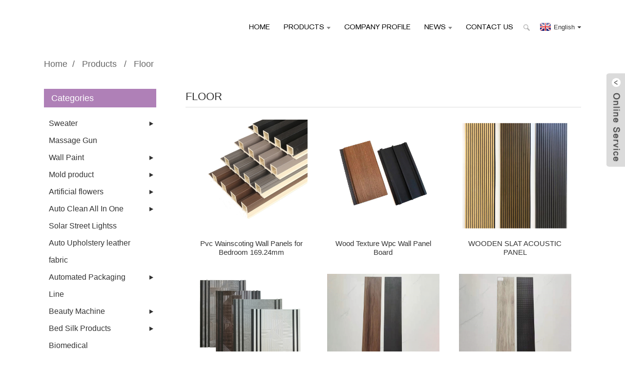

--- FILE ---
content_type: text/html; charset=UTF-8
request_url: https://www.theflooringonline.com/floor/
body_size: 16176
content:
<!DOCTYPE html>
<html dir="ltr" lang="en">
<head>
<!-- Global site tag (gtag.js) - Google Analytics -->
<script async src="https://www.googletagmanager.com/gtag/js?id=UA-163655714-24"></script>
<script>
  window.dataLayer = window.dataLayer || [];
  function gtag(){dataLayer.push(arguments);}
  gtag('js', new Date());

  gtag('config', 'UA-163655714-24');
  gtag('config', 'AW-591371596');
</script>
<meta http-equiv="Content-Type" content="text/html; charset=UTF-8" />
<title>
Floor</title>
<meta name="viewport" content="width=device-width,initial-scale=1,minimum-scale=1,maximum-scale=1,user-scalable=no">
<link rel="apple-touch-icon-precomposed" href="">
<meta name="format-detection" content="telephone=no">
<meta name="apple-mobile-web-app-capable" content="yes">
<meta name="apple-mobile-web-app-status-bar-style" content="black">
<meta name="facebook-domain-verification" content="kfh64k69k5nkyeero10w5schk43t6n" />
<link href="https://www.theflooringonline.com/style/global/style.css" rel="stylesheet">
<link href="https://www.theflooringonline.com/style/public/public.css" rel="stylesheet">

<link rel="shortcut icon" href="" />
<meta name="description" content="Floor Manufacturers, Factory, Suppliers From China, " />
</head>
<body>
<div class="container">
<header class=" web_head">
    <div class="head_layer">
      <div class="layout">
        <figure class="logo"><a href="https://www.theflooringonline.com/">
                </a></figure>
        <nav class="nav_wrap">
          <ul class="head_nav">
        <li id="menu-item-32548" class="menu-item menu-item-type-custom menu-item-object-custom menu-item-32548"><a href="/">Home</a></li>
<li id="menu-item-32554" class="productstheflooringonline menu-item menu-item-type-custom menu-item-object-custom current-menu-ancestor current-menu-parent menu-item-32554"><a>Products</a>
<ul class="sub-menu">
	<li id="menu-item-33144" class="menu-item menu-item-type-taxonomy menu-item-object-category nav-current menu-item-33144"><a href="https://www.theflooringonline.com/floor/">Floor</a></li>
	<li id="menu-item-32559" class="menu-item menu-item-type-taxonomy menu-item-object-category menu-item-32559"><a href="https://www.theflooringonline.com/machine/">Machine</a></li>
	<li id="menu-item-33415" class="menu-item menu-item-type-taxonomy menu-item-object-category menu-item-33415"><a href="https://www.theflooringonline.com/building-material/">Building material</a></li>
	<li id="menu-item-33697" class="menu-item menu-item-type-taxonomy menu-item-object-category menu-item-33697"><a href="https://www.theflooringonline.com/handling-equipment/">Handling equipment</a></li>
	<li id="menu-item-33698" class="menu-item menu-item-type-taxonomy menu-item-object-category menu-item-33698"><a href="https://www.theflooringonline.com/refractory-materials/">Refractory materials</a></li>
	<li id="menu-item-33699" class="menu-item menu-item-type-taxonomy menu-item-object-category menu-item-33699"><a href="https://www.theflooringonline.com/machinery/">Machinery</a></li>
	<li id="menu-item-33830" class="menu-item menu-item-type-taxonomy menu-item-object-category menu-item-33830"><a href="https://www.theflooringonline.com/insulation-thermal-materials/">insulation thermal materials</a></li>
	<li id="menu-item-33414" class="menu-item menu-item-type-taxonomy menu-item-object-category menu-item-33414"><a href="https://www.theflooringonline.com/fiberglass/">Fiberglass</a></li>
	<li id="menu-item-33192" class="menu-item menu-item-type-taxonomy menu-item-object-category menu-item-33192"><a href="https://www.theflooringonline.com/veterinary-drug/">veterinary drug</a></li>
	<li id="menu-item-33664" class="menu-item menu-item-type-taxonomy menu-item-object-category menu-item-33664"><a href="https://www.theflooringonline.com/smart-lock/">Smart Lock</a></li>
	<li id="menu-item-32557" class="menu-item menu-item-type-taxonomy menu-item-object-category menu-item-32557"><a href="https://www.theflooringonline.com/steel-product/">Steel product</a></li>
	<li id="menu-item-33076" class="menu-item menu-item-type-taxonomy menu-item-object-category menu-item-33076"><a href="https://www.theflooringonline.com/furniture/">Furniture</a></li>
	<li id="menu-item-33332" class="menu-item menu-item-type-taxonomy menu-item-object-category menu-item-33332"><a href="https://www.theflooringonline.com/crane/">Crane</a></li>
	<li id="menu-item-33610" class="menu-item menu-item-type-taxonomy menu-item-object-category menu-item-33610"><a href="https://www.theflooringonline.com/metal-product/">Metal product</a></li>
	<li id="menu-item-33512" class="menu-item menu-item-type-taxonomy menu-item-object-category menu-item-33512"><a href="https://www.theflooringonline.com/automotive-electronics/">Automotive electronics</a></li>
	<li id="menu-item-33508" class="menu-item menu-item-type-taxonomy menu-item-object-category menu-item-33508"><a href="https://www.theflooringonline.com/uav/">Uav</a></li>
	<li id="menu-item-33509" class="menu-item menu-item-type-taxonomy menu-item-object-category menu-item-33509"><a href="https://www.theflooringonline.com/electronic/">Electronic</a></li>
	<li id="menu-item-33510" class="menu-item menu-item-type-taxonomy menu-item-object-category menu-item-33510"><a href="https://www.theflooringonline.com/solar-products/">Solar products</a></li>
	<li id="menu-item-33511" class="menu-item menu-item-type-taxonomy menu-item-object-category menu-item-33511"><a href="https://www.theflooringonline.com/silicone-products/">Silicone products</a></li>
	<li id="menu-item-32921" class="menu-item menu-item-type-taxonomy menu-item-object-category menu-item-32921"><a href="https://www.theflooringonline.com/food-machine/">Food Machine</a></li>
	<li id="menu-item-33470" class="menu-item menu-item-type-taxonomy menu-item-object-category menu-item-33470"><a href="https://www.theflooringonline.com/curtain/">Curtain</a></li>
	<li id="menu-item-33471" class="menu-item menu-item-type-taxonomy menu-item-object-category menu-item-33471"><a href="https://www.theflooringonline.com/suspension-system/">Suspension system</a></li>
	<li id="menu-item-33416" class="menu-item menu-item-type-taxonomy menu-item-object-category menu-item-33416"><a href="https://www.theflooringonline.com/compressor/">Compressor</a></li>
	<li id="menu-item-33417" class="menu-item menu-item-type-taxonomy menu-item-object-category menu-item-33417"><a href="https://www.theflooringonline.com/clean-energy/">Clean energy</a></li>
	<li id="menu-item-32601" class="menu-item menu-item-type-taxonomy menu-item-object-category menu-item-32601"><a href="https://www.theflooringonline.com/fitness-equipment/">Fitness equipment</a></li>
	<li id="menu-item-33380" class="menu-item menu-item-type-taxonomy menu-item-object-category menu-item-33380"><a href="https://www.theflooringonline.com/mattress/">Mattress</a></li>
	<li id="menu-item-33381" class="menu-item menu-item-type-taxonomy menu-item-object-category menu-item-33381"><a href="https://www.theflooringonline.com/refrigeration-appliances/">Refrigeration appliances</a></li>
	<li id="menu-item-33382" class="menu-item menu-item-type-taxonomy menu-item-object-category menu-item-33382"><a href="https://www.theflooringonline.com/elevator/">Elevator</a></li>
	<li id="menu-item-33232" class="menu-item menu-item-type-taxonomy menu-item-object-category menu-item-33232"><a href="https://www.theflooringonline.com/steel-pipe/">Steel pipe</a></li>
	<li id="menu-item-32769" class="menu-item menu-item-type-taxonomy menu-item-object-category menu-item-32769"><a href="https://www.theflooringonline.com/greenhouse/">Greenhouse</a></li>
	<li id="menu-item-33331" class="menu-item menu-item-type-taxonomy menu-item-object-category menu-item-33331"><a href="https://www.theflooringonline.com/amusement-equipment/">Amusement equipment</a></li>
	<li id="menu-item-33228" class="menu-item menu-item-type-taxonomy menu-item-object-category menu-item-33228"><a href="https://www.theflooringonline.com/pipe/">pipe</a></li>
	<li id="menu-item-33229" class="menu-item menu-item-type-taxonomy menu-item-object-category menu-item-33229"><a href="https://www.theflooringonline.com/loader/">Loader</a></li>
	<li id="menu-item-33230" class="menu-item menu-item-type-taxonomy menu-item-object-category menu-item-33230"><a href="https://www.theflooringonline.com/used-car/">Used car</a></li>
	<li id="menu-item-33231" class="menu-item menu-item-type-taxonomy menu-item-object-category menu-item-33231"><a href="https://www.theflooringonline.com/poultry-farming-machinery/">Poultry Farming Machinery</a></li>
	<li id="menu-item-33233" class="menu-item menu-item-type-taxonomy menu-item-object-category menu-item-33233"><a href="https://www.theflooringonline.com/digital-printing-machine/">digital printing machine</a></li>
	<li id="menu-item-33191" class="menu-item menu-item-type-taxonomy menu-item-object-category menu-item-33191"><a href="https://www.theflooringonline.com/lifting-products/">Lifting products</a></li>
	<li id="menu-item-33140" class="menu-item menu-item-type-taxonomy menu-item-object-category menu-item-33140"><a href="https://www.theflooringonline.com/infrared-thermal-device/">Infrared thermal device</a></li>
	<li id="menu-item-33141" class="menu-item menu-item-type-taxonomy menu-item-object-category menu-item-33141"><a href="https://www.theflooringonline.com/optical-fiber/">Optical Fiber</a></li>
	<li id="menu-item-33142" class="menu-item menu-item-type-taxonomy menu-item-object-category menu-item-33142"><a href="https://www.theflooringonline.com/adhesive/">Adhesive</a></li>
	<li id="menu-item-33143" class="menu-item menu-item-type-taxonomy menu-item-object-category menu-item-33143"><a href="https://www.theflooringonline.com/auto-parts/">Auto Parts</a></li>
	<li id="menu-item-33092" class="menu-item menu-item-type-taxonomy menu-item-object-category menu-item-33092"><a href="https://www.theflooringonline.com/led-media-cart/">LED media cart</a></li>
	<li id="menu-item-32659" class="menu-item menu-item-type-taxonomy menu-item-object-category menu-item-32659"><a href="https://www.theflooringonline.com/package-machine/">Package machine</a></li>
	<li id="menu-item-33093" class="menu-item menu-item-type-taxonomy menu-item-object-category menu-item-33093"><a href="https://www.theflooringonline.com/clean-room-supporting-equipment/">Clean room supporting equipment</a></li>
	<li id="menu-item-33078" class="menu-item menu-item-type-taxonomy menu-item-object-category menu-item-33078"><a href="https://www.theflooringonline.com/sculpture/">Sculpture</a></li>
	<li id="menu-item-33018" class="menu-item menu-item-type-taxonomy menu-item-object-category menu-item-33018"><a href="https://www.theflooringonline.com/engineer-product/">Engineer product</a></li>
	<li id="menu-item-33019" class="menu-item menu-item-type-taxonomy menu-item-object-category menu-item-33019"><a href="https://www.theflooringonline.com/shelf/">Shelf</a></li>
	<li id="menu-item-33020" class="menu-item menu-item-type-taxonomy menu-item-object-category menu-item-33020"><a href="https://www.theflooringonline.com/sports-surface-material/">Sports surface material</a></li>
	<li id="menu-item-32995" class="menu-item menu-item-type-taxonomy menu-item-object-category menu-item-32995"><a href="https://www.theflooringonline.com/machine-parts/">Machine Parts</a></li>
	<li id="menu-item-32848" class="menu-item menu-item-type-taxonomy menu-item-object-category menu-item-32848"><a href="https://www.theflooringonline.com/logistics/">Logistics</a></li>
	<li id="menu-item-32996" class="menu-item menu-item-type-taxonomy menu-item-object-category menu-item-32996"><a href="https://www.theflooringonline.com/aluminium/">Aluminium</a></li>
	<li id="menu-item-32917" class="menu-item menu-item-type-taxonomy menu-item-object-category menu-item-32917"><a href="https://www.theflooringonline.com/inspection-lane/">Inspection lane</a></li>
	<li id="menu-item-32918" class="menu-item menu-item-type-taxonomy menu-item-object-category menu-item-32918"><a href="https://www.theflooringonline.com/metal-material/">Metal material</a></li>
	<li id="menu-item-32919" class="menu-item menu-item-type-taxonomy menu-item-object-category menu-item-32919"><a href="https://www.theflooringonline.com/electronic-appliances/">Electronic appliances</a></li>
	<li id="menu-item-32920" class="menu-item menu-item-type-taxonomy menu-item-object-category menu-item-32920"><a href="https://www.theflooringonline.com/hoisting-machinery/">Hoisting Machinery</a></li>
	<li id="menu-item-32922" class="menu-item menu-item-type-taxonomy menu-item-object-category menu-item-32922"><a href="https://www.theflooringonline.com/generator/">generator</a></li>
	<li id="menu-item-32923" class="menu-item menu-item-type-taxonomy menu-item-object-category menu-item-32923"><a href="https://www.theflooringonline.com/charging-station/">Charging station</a></li>
	<li id="menu-item-32847" class="menu-item menu-item-type-taxonomy menu-item-object-category menu-item-32847"><a href="https://www.theflooringonline.com/display-rack/">Display rack</a></li>
	<li id="menu-item-32849" class="menu-item menu-item-type-taxonomy menu-item-object-category menu-item-32849"><a href="https://www.theflooringonline.com/equipment/">Equipment</a></li>
	<li id="menu-item-32832" class="menu-item menu-item-type-taxonomy menu-item-object-category menu-item-32832"><a href="https://www.theflooringonline.com/organic-fertilizer/">Organic fertilizer</a></li>
	<li id="menu-item-32833" class="menu-item menu-item-type-taxonomy menu-item-object-category menu-item-32833"><a href="https://www.theflooringonline.com/construction-materials/">Construction materials</a></li>
	<li id="menu-item-32767" class="menu-item menu-item-type-taxonomy menu-item-object-category menu-item-32767"><a href="https://www.theflooringonline.com/label/">Label</a></li>
	<li id="menu-item-32768" class="menu-item menu-item-type-taxonomy menu-item-object-category menu-item-32768"><a href="https://www.theflooringonline.com/heavy-machinery/">Heavy machinery</a></li>
	<li id="menu-item-32770" class="menu-item menu-item-type-taxonomy menu-item-object-category menu-item-32770"><a href="https://www.theflooringonline.com/wooden-decoration/">Wooden decoration</a></li>
	<li id="menu-item-32693" class="menu-item menu-item-type-taxonomy menu-item-object-category menu-item-32693"><a href="https://www.theflooringonline.com/screen-printing/">Screen printing</a></li>
	<li id="menu-item-32694" class="menu-item menu-item-type-taxonomy menu-item-object-category menu-item-32694"><a href="https://www.theflooringonline.com/massage-chair/">Massage chair</a></li>
	<li id="menu-item-32695" class="menu-item menu-item-type-taxonomy menu-item-object-category menu-item-32695"><a href="https://www.theflooringonline.com/seamless-sports-products/">Seamless sports products</a></li>
	<li id="menu-item-32660" class="menu-item menu-item-type-taxonomy menu-item-object-category menu-item-32660"><a href="https://www.theflooringonline.com/construction-equipment/">Construction equipment</a></li>
	<li id="menu-item-32637" class="menu-item menu-item-type-taxonomy menu-item-object-category menu-item-32637"><a href="https://www.theflooringonline.com/cnc-machine/">Cnc machine</a></li>
	<li id="menu-item-32602" class="menu-item menu-item-type-taxonomy menu-item-object-category menu-item-32602"><a href="https://www.theflooringonline.com/heater/">heater</a></li>
	<li id="menu-item-32603" class="menu-item menu-item-type-taxonomy menu-item-object-category menu-item-32603"><a href="https://www.theflooringonline.com/plastic-machine/">Plastic machine</a></li>
	<li id="menu-item-32604" class="menu-item menu-item-type-taxonomy menu-item-object-category menu-item-32604"><a href="https://www.theflooringonline.com/electric-equipment/">Electric equipment</a></li>
	<li id="menu-item-32555" class="menu-item menu-item-type-taxonomy menu-item-object-category menu-item-32555"><a href="https://www.theflooringonline.com/car/">Car</a></li>
	<li id="menu-item-32556" class="menu-item menu-item-type-taxonomy menu-item-object-category menu-item-32556"><a href="https://www.theflooringonline.com/power-generation-product/">Power generation product</a></li>
	<li id="menu-item-32558" class="menu-item menu-item-type-taxonomy menu-item-object-category menu-item-32558"><a href="https://www.theflooringonline.com/geosynthetics/">Geosynthetics</a></li>
</ul>
</li>
<li id="menu-item-32549" class="menu-item menu-item-type-post_type menu-item-object-page menu-item-32549"><a href="https://www.theflooringonline.com/company-profile/">Company Profile</a></li>
<li id="menu-item-32551" class="menu-item menu-item-type-custom menu-item-object-custom menu-item-32551"><a href="/news/">News</a>
<ul class="sub-menu">
	<li id="menu-item-32552" class="menu-item menu-item-type-taxonomy menu-item-object-news_catalog menu-item-32552"><a href="https://www.theflooringonline.com/news_catalog/company-news/">Company News</a></li>
	<li id="menu-item-32553" class="menu-item menu-item-type-taxonomy menu-item-object-news_catalog menu-item-32553"><a href="https://www.theflooringonline.com/news_catalog/industry-news/">Industry News</a></li>
</ul>
</li>
<li id="menu-item-32550" class="menu-item menu-item-type-post_type menu-item-object-page menu-item-32550"><a href="https://www.theflooringonline.com/contact-us/">Contact Us</a></li>
      </ul>
        </nav>
        <div class="head_right">
          <b id="btn-search" class="btn--search"></b>
          <div class="change-language ensemble">
  <div class="change-language-info">
    <div class="change-language-title medium-title">
       <div class="language-flag language-flag-en"><a href="https://www.theflooringonline.com"><b class="country-flag"></b><span>English</span> </a></div>
       <b class="language-icon"></b> 
    </div>
	<div class="change-language-cont sub-content">
        <div class="empty"></div>
    </div>
  </div>
</div>
<!--theme247-->        </div>
      </div>
    </div>
  </header><!--<header class="page_head_layer" style="background-image: url(/uploads/main_banner.jpg)">-->
<!--    <div class="layout">-->
<!--      <div class="detail_item">-->
<!--        <div class="item_cont">-->
<!--          <h3 class="item_tit">The Flooring Expert</h3>-->
<!--          <p class="item_desc">With our vast industry experience and accredited trainers and assessors, employees will get the opportunity to learn from the best while gaining the practical skills required to feel comfortable in any scenario.</p>-->
<!--        </div>-->
<!--        <div class="learn_more">-->
<!--          <a href="" class="sys_btn">Learn More</a>-->
<!--        </div>-->
<!--      </div>-->
<!--    </div>-->
<!--  </header>-->
<div class="path_bar">
    <div class="layout">
      <ul>
       <li> <a itemprop="breadcrumb" href="https://www.theflooringonline.com">Home</a></li><li> <a itemprop="breadcrumb" href="https://www.theflooringonline.com/products/" title="Products">Products</a> </li><li> <a href="#">Floor</a></li>
      </ul>
    </div>
  </div>
<section class="web_main page_main">
  <div class="layout">
    <aside class="aside">
  <section class="aside-wrap">
    <section class="side-widget">
    <div class="side-tit-bar">
      <h4 class="side-tit">Categories</h4>
    </div>
    <ul class="side-cate">
      <li id="menu-item-21881" class="menu-item menu-item-type-taxonomy menu-item-object-category menu-item-21881"><a href="https://www.theflooringonline.com/sweater/">Sweater</a>
<ul class="sub-menu">
	<li id="menu-item-21882" class="menu-item menu-item-type-taxonomy menu-item-object-category menu-item-21882"><a href="https://www.theflooringonline.com/mens-knitted-sweater/">Men’s Knitted Sweater</a></li>
	<li id="menu-item-21883" class="menu-item menu-item-type-taxonomy menu-item-object-category menu-item-21883"><a href="https://www.theflooringonline.com/womens-knitted-sweater/">Women’s Knitted Sweater</a></li>
</ul>
</li>
<li id="menu-item-21784" class="menu-item menu-item-type-taxonomy menu-item-object-category menu-item-21784"><a href="https://www.theflooringonline.com/massage-gun/">Massage Gun</a></li>
<li id="menu-item-21884" class="menu-item menu-item-type-taxonomy menu-item-object-category menu-item-21884"><a href="https://www.theflooringonline.com/wall-paint/">Wall Paint</a>
<ul class="sub-menu">
	<li id="menu-item-21885" class="menu-item menu-item-type-taxonomy menu-item-object-category menu-item-21885"><a href="https://www.theflooringonline.com/exterior-wall-paint/">Exterior Wall Paint</a>
	<ul class="sub-menu">
		<li id="menu-item-21886" class="menu-item menu-item-type-taxonomy menu-item-object-category menu-item-21886"><a href="https://www.theflooringonline.com/ceramic-tile-special/">Ceramic Tile Special</a></li>
		<li id="menu-item-21887" class="menu-item menu-item-type-taxonomy menu-item-object-category menu-item-21887"><a href="https://www.theflooringonline.com/happiness-exterior-wall-paint/">Happiness</a></li>
		<li id="menu-item-21888" class="menu-item menu-item-type-taxonomy menu-item-object-category menu-item-21888"><a href="https://www.theflooringonline.com/high-quality/">High-Quality</a></li>
		<li id="menu-item-21889" class="menu-item menu-item-type-taxonomy menu-item-object-category menu-item-21889"><a href="https://www.theflooringonline.com/multifunction/">Multifunction</a></li>
	</ul>
</li>
	<li id="menu-item-21890" class="menu-item menu-item-type-taxonomy menu-item-object-category menu-item-21890"><a href="https://www.theflooringonline.com/interior-wall-paint/">Interior Wall Paint</a>
	<ul class="sub-menu">
		<li id="menu-item-21891" class="menu-item menu-item-type-taxonomy menu-item-object-category menu-item-21891"><a href="https://www.theflooringonline.com/crystal-diamond/">Crystal Diamond</a></li>
		<li id="menu-item-21892" class="menu-item menu-item-type-taxonomy menu-item-object-category menu-item-21892"><a href="https://www.theflooringonline.com/defender/">Defender</a></li>
		<li id="menu-item-21893" class="menu-item menu-item-type-taxonomy menu-item-object-category menu-item-21893"><a href="https://www.theflooringonline.com/happiness/">Happiness</a></li>
		<li id="menu-item-21894" class="menu-item menu-item-type-taxonomy menu-item-object-category menu-item-21894"><a href="https://www.theflooringonline.com/super-washable-anti-friction/">Super Washable &#038; Anti-Friction</a></li>
	</ul>
</li>
</ul>
</li>
<li id="menu-item-21786" class="menu-item menu-item-type-taxonomy menu-item-object-category menu-item-21786"><a href="https://www.theflooringonline.com/mold-product/">Mold product</a>
<ul class="sub-menu">
	<li id="menu-item-21787" class="menu-item menu-item-type-taxonomy menu-item-object-category menu-item-21787"><a href="https://www.theflooringonline.com/electronic-product-accessories/">Electronic Product Accessories</a></li>
	<li id="menu-item-21788" class="menu-item menu-item-type-taxonomy menu-item-object-category menu-item-21788"><a href="https://www.theflooringonline.com/plastic-injection-mold/">Plastic Injection Mold</a></li>
</ul>
</li>
<li id="menu-item-21593" class="menu-item menu-item-type-taxonomy menu-item-object-category menu-item-21593"><a href="https://www.theflooringonline.com/artificial-flowers/">Artificial flowers</a>
<ul class="sub-menu">
	<li id="menu-item-21594" class="menu-item menu-item-type-taxonomy menu-item-object-category menu-item-21594"><a href="https://www.theflooringonline.com/hydrangea/">Hydrangea</a></li>
	<li id="menu-item-21595" class="menu-item menu-item-type-taxonomy menu-item-object-category menu-item-21595"><a href="https://www.theflooringonline.com/orchids/">Orchids</a></li>
</ul>
</li>
<li id="menu-item-21596" class="menu-item menu-item-type-taxonomy menu-item-object-category menu-item-21596"><a href="https://www.theflooringonline.com/auto-clean-all-in-one-solar-street-lightss/">Auto Clean All In One Solar Street Lightss</a>
<ul class="sub-menu">
	<li id="menu-item-21597" class="menu-item menu-item-type-taxonomy menu-item-object-category menu-item-21597"><a href="https://www.theflooringonline.com/all-in-one-solar-street-lights-auto-clean-all-in-one-solar-street-lightss/">All In One Solar Street Lights</a>
	<ul class="sub-menu">
		<li id="menu-item-21598" class="menu-item menu-item-type-taxonomy menu-item-object-category menu-item-21598"><a href="https://www.theflooringonline.com/new-type-all-in-one-solar-street-lights-auto-clean-all-in-one-solar-street-lightss/">New Type</a></li>
	</ul>
</li>
	<li id="menu-item-21599" class="menu-item menu-item-type-taxonomy menu-item-object-category menu-item-21599"><a href="https://www.theflooringonline.com/auto-clean-all-in-one-solar-street-lights/">Auto Clean All In One Solar Street Lights</a></li>
</ul>
</li>
<li id="menu-item-21600" class="menu-item menu-item-type-taxonomy menu-item-object-category menu-item-21600"><a href="https://www.theflooringonline.com/auto-upholstery-leather-fabric/">Auto Upholstery leather fabric</a></li>
<li id="menu-item-21601" class="menu-item menu-item-type-taxonomy menu-item-object-category menu-item-21601"><a href="https://www.theflooringonline.com/automated-packaging-line/">Automated Packaging Line</a>
<ul class="sub-menu">
	<li id="menu-item-21602" class="menu-item menu-item-type-taxonomy menu-item-object-category menu-item-21602"><a href="https://www.theflooringonline.com/banner-welder/">Banner welder</a></li>
</ul>
</li>
<li id="menu-item-21605" class="menu-item menu-item-type-taxonomy menu-item-object-category menu-item-21605"><a href="https://www.theflooringonline.com/beauty-machine/">Beauty Machine</a>
<ul class="sub-menu">
	<li id="menu-item-21606" class="menu-item menu-item-type-taxonomy menu-item-object-category menu-item-21606"><a href="https://www.theflooringonline.com/cryolipolysis-fat-freezing/">Cryolipolysis Fat Freezing</a></li>
	<li id="menu-item-21607" class="menu-item menu-item-type-taxonomy menu-item-object-category menu-item-21607"><a href="https://www.theflooringonline.com/diode-laser-hair-removal/">Diode Laser Hair Removal</a></li>
	<li id="menu-item-21608" class="menu-item menu-item-type-taxonomy menu-item-object-category menu-item-21608"><a href="https://www.theflooringonline.com/facial-skin-machine/">Facial Skin Machine</a></li>
	<li id="menu-item-21609" class="menu-item menu-item-type-taxonomy menu-item-object-category menu-item-21609"><a href="https://www.theflooringonline.com/hifu/">HIFU</a></li>
	<li id="menu-item-21610" class="menu-item menu-item-type-taxonomy menu-item-object-category menu-item-21610"><a href="https://www.theflooringonline.com/hot-sales/">Hot Sales</a></li>
	<li id="menu-item-21611" class="menu-item menu-item-type-taxonomy menu-item-object-category menu-item-21611"><a href="https://www.theflooringonline.com/nd-yag-laser-machine/">Nd Yag Laser Machine</a></li>
	<li id="menu-item-21612" class="menu-item menu-item-type-taxonomy menu-item-object-category menu-item-21612"><a href="https://www.theflooringonline.com/new-product/">New product</a></li>
	<li id="menu-item-21613" class="menu-item menu-item-type-taxonomy menu-item-object-category menu-item-21613"><a href="https://www.theflooringonline.com/plasma-pen/">Plasma Pen</a></li>
	<li id="menu-item-21614" class="menu-item menu-item-type-taxonomy menu-item-object-category menu-item-21614"><a href="https://www.theflooringonline.com/rf-microneedle-machine/">RF Microneedle Machine</a></li>
	<li id="menu-item-21615" class="menu-item menu-item-type-taxonomy menu-item-object-category menu-item-21615"><a href="https://www.theflooringonline.com/shr-ipl-device/">SHR IPL Device</a></li>
</ul>
</li>
<li id="menu-item-21616" class="menu-item menu-item-type-taxonomy menu-item-object-category menu-item-21616"><a href="https://www.theflooringonline.com/bed-silk-products/">Bed Silk Products</a>
<ul class="sub-menu">
	<li id="menu-item-21617" class="menu-item menu-item-type-taxonomy menu-item-object-category menu-item-21617"><a href="https://www.theflooringonline.com/bedding-sets/">Bedding Sets</a></li>
	<li id="menu-item-21618" class="menu-item menu-item-type-taxonomy menu-item-object-category menu-item-21618"><a href="https://www.theflooringonline.com/silk-eye-mask/">Silk Eye Mask</a></li>
	<li id="menu-item-21619" class="menu-item menu-item-type-taxonomy menu-item-object-category menu-item-21619"><a href="https://www.theflooringonline.com/silk-pajamas/">Silk Pajamas</a></li>
	<li id="menu-item-21620" class="menu-item menu-item-type-taxonomy menu-item-object-category menu-item-21620"><a href="https://www.theflooringonline.com/silk-pillow/">Silk Pillow</a></li>
	<li id="menu-item-21621" class="menu-item menu-item-type-taxonomy menu-item-object-category menu-item-21621"><a href="https://www.theflooringonline.com/silk-pillowcase/">Silk Pillowcase</a></li>
	<li id="menu-item-21622" class="menu-item menu-item-type-taxonomy menu-item-object-category menu-item-21622"><a href="https://www.theflooringonline.com/silk-quilt/">Silk Quilt</a></li>
	<li id="menu-item-21623" class="menu-item menu-item-type-taxonomy menu-item-object-category menu-item-21623"><a href="https://www.theflooringonline.com/silk-scrunchie/">Silk Scrunchie</a></li>
	<li id="menu-item-21624" class="menu-item menu-item-type-taxonomy menu-item-object-category menu-item-21624"><a href="https://www.theflooringonline.com/silk-travel-set/">Silk Travel Set</a></li>
</ul>
</li>
<li id="menu-item-21625" class="menu-item menu-item-type-taxonomy menu-item-object-category menu-item-21625"><a href="https://www.theflooringonline.com/biomedical/">Biomedical</a></li>
<li id="menu-item-21626" class="menu-item menu-item-type-taxonomy menu-item-object-category menu-item-21626"><a href="https://www.theflooringonline.com/bollard/">Bollard</a></li>
<li id="menu-item-21627" class="menu-item menu-item-type-taxonomy menu-item-object-category menu-item-21627"><a href="https://www.theflooringonline.com/botanical-active-ingredients/">Botanical Active Ingredients</a>
<ul class="sub-menu">
	<li id="menu-item-21628" class="menu-item menu-item-type-taxonomy menu-item-object-category menu-item-21628"><a href="https://www.theflooringonline.com/fenugreek-seed-extract/">Fenugreek seed extract</a></li>
	<li id="menu-item-21629" class="menu-item menu-item-type-taxonomy menu-item-object-category menu-item-21629"><a href="https://www.theflooringonline.com/mulberry-leaf-extract/">Mulberry leaf extract</a></li>
	<li id="menu-item-21630" class="menu-item menu-item-type-taxonomy menu-item-object-category menu-item-21630"><a href="https://www.theflooringonline.com/rosemary-extract/">Rosemary extract</a></li>
</ul>
</li>
<li id="menu-item-21631" class="menu-item menu-item-type-taxonomy menu-item-object-category menu-item-21631"><a href="https://www.theflooringonline.com/box/">Box</a>
<ul class="sub-menu">
	<li id="menu-item-21632" class="menu-item menu-item-type-taxonomy menu-item-object-category menu-item-21632"><a href="https://www.theflooringonline.com/plastic-packaging/">Plastic packaging</a></li>
	<li id="menu-item-21633" class="menu-item menu-item-type-taxonomy menu-item-object-category menu-item-21633"><a href="https://www.theflooringonline.com/plastic-tray/">Plastic tray</a></li>
	<li id="menu-item-21634" class="menu-item menu-item-type-taxonomy menu-item-object-category menu-item-21634"><a href="https://www.theflooringonline.com/turnover-box/">Turnover box</a></li>
</ul>
</li>
<li id="menu-item-21635" class="menu-item menu-item-type-taxonomy menu-item-object-category menu-item-21635"><a href="https://www.theflooringonline.com/building-hardware/">Building Hardware</a>
<ul class="sub-menu">
	<li id="menu-item-21636" class="menu-item menu-item-type-taxonomy menu-item-object-category menu-item-21636"><a href="https://www.theflooringonline.com/glass-clamp/">Glass Clamp</a></li>
	<li id="menu-item-21637" class="menu-item menu-item-type-taxonomy menu-item-object-category menu-item-21637"><a href="https://www.theflooringonline.com/glass-hinges/">Glass Hinges</a></li>
	<li id="menu-item-21638" class="menu-item menu-item-type-taxonomy menu-item-object-category menu-item-21638"><a href="https://www.theflooringonline.com/glass-latch/">Glass Latch</a></li>
	<li id="menu-item-21639" class="menu-item menu-item-type-taxonomy menu-item-object-category menu-item-21639"><a href="https://www.theflooringonline.com/glass-railing-standoff/">Glass Railing Standoff</a></li>
	<li id="menu-item-21640" class="menu-item menu-item-type-taxonomy menu-item-object-category menu-item-21640"><a href="https://www.theflooringonline.com/glass-spider-fittings/">Glass Spider Fittings</a></li>
	<li id="menu-item-21641" class="menu-item menu-item-type-taxonomy menu-item-object-category menu-item-21641"><a href="https://www.theflooringonline.com/glass-spigot/">Glass Spigot</a></li>
	<li id="menu-item-21642" class="menu-item menu-item-type-taxonomy menu-item-object-category menu-item-21642"><a href="https://www.theflooringonline.com/handrail-bracket/">Handrail Bracket</a></li>
	<li id="menu-item-21643" class="menu-item menu-item-type-taxonomy menu-item-object-category menu-item-21643"><a href="https://www.theflooringonline.com/stainless-steel-railing-post/">Stainless Steel Railing Post</a></li>
</ul>
</li>
<li id="menu-item-21644" class="menu-item menu-item-type-taxonomy menu-item-object-category menu-item-21644"><a href="https://www.theflooringonline.com/carpet/">Carpet</a></li>
<li id="menu-item-21645" class="menu-item menu-item-type-taxonomy menu-item-object-category menu-item-21645"><a href="https://www.theflooringonline.com/chairs/">Chairs</a>
<ul class="sub-menu">
	<li id="menu-item-21646" class="menu-item menu-item-type-taxonomy menu-item-object-category menu-item-21646"><a href="https://www.theflooringonline.com/folding-chair/">Folding Chair</a></li>
	<li id="menu-item-21647" class="menu-item menu-item-type-taxonomy menu-item-object-category menu-item-21647"><a href="https://www.theflooringonline.com/plastic-chair/">Plastic Chair</a></li>
	<li id="menu-item-21648" class="menu-item menu-item-type-taxonomy menu-item-object-category menu-item-21648"><a href="https://www.theflooringonline.com/tulip-chair/">Tulip Chair</a></li>
</ul>
</li>
<li id="menu-item-21649" class="menu-item menu-item-type-taxonomy menu-item-object-category menu-item-21649"><a href="https://www.theflooringonline.com/complete-strut-assembly/">Complete Strut Assembly</a></li>
<li id="menu-item-21650" class="menu-item menu-item-type-taxonomy menu-item-object-category menu-item-21650"><a href="https://www.theflooringonline.com/concrete-admixtures/">Concrete Admixtures</a>
<ul class="sub-menu">
	<li id="menu-item-21651" class="menu-item menu-item-type-taxonomy menu-item-object-category menu-item-21651"><a href="https://www.theflooringonline.com/concrete-admixtures-air-entraining-agent/">Concrete Admixtures Air Entraining Agent</a></li>
	<li id="menu-item-21652" class="menu-item menu-item-type-taxonomy menu-item-object-category menu-item-21652"><a href="https://www.theflooringonline.com/concrete-antifreeze/">Concrete Antifreeze</a></li>
	<li id="menu-item-21653" class="menu-item menu-item-type-taxonomy menu-item-object-category menu-item-21653"><a href="https://www.theflooringonline.com/concrete-retarder/">Concrete Retarder</a>
	<ul class="sub-menu">
		<li id="menu-item-21654" class="menu-item menu-item-type-taxonomy menu-item-object-category menu-item-21654"><a href="https://www.theflooringonline.com/high-rang-polycarboxylate-superplasticizer-retarder/">High Rang Polycarboxylate Superplasticizer Retarder</a></li>
		<li id="menu-item-21655" class="menu-item menu-item-type-taxonomy menu-item-object-category menu-item-21655"><a href="https://www.theflooringonline.com/sodium-gluconate/">Sodium Gluconate</a></li>
	</ul>
</li>
	<li id="menu-item-21656" class="menu-item menu-item-type-taxonomy menu-item-object-category menu-item-21656"><a href="https://www.theflooringonline.com/polyacrylamide-anionic/">Polyacrylamide Anionic</a></li>
	<li id="menu-item-21657" class="menu-item menu-item-type-taxonomy menu-item-object-category menu-item-21657"><a href="https://www.theflooringonline.com/silica-fume-mineral-admixtures-concrete/">Silica Fume Mineral Admixtures Concrete</a></li>
	<li id="menu-item-21658" class="menu-item menu-item-type-taxonomy menu-item-object-category menu-item-21658"><a href="https://www.theflooringonline.com/water-reducing-plasticizers-sodium-lignosulfonate/">Water Reducing Plasticizers Sodium Lignosulfonate</a>
	<ul class="sub-menu">
		<li id="menu-item-21659" class="menu-item menu-item-type-taxonomy menu-item-object-category menu-item-21659"><a href="https://www.theflooringonline.com/aliphatic-superplasticizer-water-reducing-admixture/">Aliphatic Superplasticizer Water Reducing Admixture</a></li>
		<li id="menu-item-21660" class="menu-item menu-item-type-taxonomy menu-item-object-category menu-item-21660"><a href="https://www.theflooringonline.com/concrete-admixtures-and-concrete-additive-chemicals/">Concrete Admixtures and Concrete Additive Chemicals</a></li>
		<li id="menu-item-21661" class="menu-item menu-item-type-taxonomy menu-item-object-category menu-item-21661"><a href="https://www.theflooringonline.com/lignosulphonate-water-reducer/">Lignosulphonate Water Reducer</a></li>
		<li id="menu-item-21662" class="menu-item menu-item-type-taxonomy menu-item-object-category menu-item-21662"><a href="https://www.theflooringonline.com/polycarboxylate-superplasticizer-concrete-admixtures/">Polycarboxylate Superplasticizer Concrete Admixtures</a></li>
		<li id="menu-item-21663" class="menu-item menu-item-type-taxonomy menu-item-object-category menu-item-21663"><a href="https://www.theflooringonline.com/sodium-naphthalene-sulfonate/">Sodium Naphthalene Sulfonate</a></li>
		<li id="menu-item-21664" class="menu-item menu-item-type-taxonomy menu-item-object-category menu-item-21664"><a href="https://www.theflooringonline.com/water-reducing-plasticizers/">Water Reducing Plasticizers</a></li>
	</ul>
</li>
</ul>
</li>
<li id="menu-item-21665" class="menu-item menu-item-type-taxonomy menu-item-object-category menu-item-21665"><a href="https://www.theflooringonline.com/concrete-pump-accessory/">Concrete pump accessory</a>
<ul class="sub-menu">
	<li id="menu-item-21666" class="menu-item menu-item-type-taxonomy menu-item-object-category menu-item-21666"><a href="https://www.theflooringonline.com/construction-machinery/">Construction Machinerys</a></li>
	<li id="menu-item-21667" class="menu-item menu-item-type-taxonomy menu-item-object-category menu-item-21667"><a href="https://www.theflooringonline.com/rubber-hose-fitting/">Rubber Hose &#038; Fitting</a></li>
</ul>
</li>
<li id="menu-item-21668" class="menu-item menu-item-type-taxonomy menu-item-object-category menu-item-21668"><a href="https://www.theflooringonline.com/concrete-retarders/">Concrete Retarders</a>
<ul class="sub-menu">
	<li id="menu-item-21669" class="menu-item menu-item-type-taxonomy menu-item-object-category menu-item-21669"><a href="https://www.theflooringonline.com/high-rang-polycarboxylate-superplasticizer-retarder-concrete-retarders/">High Rang Polycarboxylate Superplasticizer Retarder</a></li>
	<li id="menu-item-21670" class="menu-item menu-item-type-taxonomy menu-item-object-category menu-item-21670"><a href="https://www.theflooringonline.com/sodium-gluconate-concrete-retarders/">Sodium Gluconate</a></li>
</ul>
</li>
<li id="menu-item-21671" class="menu-item menu-item-type-taxonomy menu-item-object-category menu-item-21671"><a href="https://www.theflooringonline.com/construction-materials/">Construction materials</a>
<ul class="sub-menu">
	<li id="menu-item-21672" class="menu-item menu-item-type-taxonomy menu-item-object-category menu-item-21672"><a href="https://www.theflooringonline.com/formwork-system/">Formwork System</a></li>
	<li id="menu-item-21673" class="menu-item menu-item-type-taxonomy menu-item-object-category menu-item-21673"><a href="https://www.theflooringonline.com/propsshoring-accessories/">Props&#038;Shoring Accessories</a></li>
	<li id="menu-item-21674" class="menu-item menu-item-type-taxonomy menu-item-object-category menu-item-21674"><a href="https://www.theflooringonline.com/shoring-system/">Shoring System</a></li>
</ul>
</li>
<li id="menu-item-21675" class="menu-item menu-item-type-taxonomy menu-item-object-category menu-item-21675"><a href="https://www.theflooringonline.com/copper-wire/">Copper Wire</a></li>
<li id="menu-item-21676" class="menu-item menu-item-type-taxonomy menu-item-object-category menu-item-21676"><a href="https://www.theflooringonline.com/couplings-and-fittings/">Couplings And Fittings</a>
<ul class="sub-menu">
	<li id="menu-item-21677" class="menu-item menu-item-type-taxonomy menu-item-object-category menu-item-21677"><a href="https://www.theflooringonline.com/air-hose-couplings/">Air Hose Couplings</a></li>
	<li id="menu-item-21678" class="menu-item menu-item-type-taxonomy menu-item-object-category menu-item-21678"><a href="https://www.theflooringonline.com/conduit-fittings/">Conduit Fittings</a>
	<ul class="sub-menu">
		<li id="menu-item-21679" class="menu-item menu-item-type-taxonomy menu-item-object-category menu-item-21679"><a href="https://www.theflooringonline.com/conduit-bodies/">Conduit bodies</a></li>
		<li id="menu-item-21680" class="menu-item menu-item-type-taxonomy menu-item-object-category menu-item-21680"><a href="https://www.theflooringonline.com/connector/">Connector</a></li>
		<li id="menu-item-21681" class="menu-item menu-item-type-taxonomy menu-item-object-category menu-item-21681"><a href="https://www.theflooringonline.com/union/">Union</a></li>
	</ul>
</li>
	<li id="menu-item-21682" class="menu-item menu-item-type-taxonomy menu-item-object-category menu-item-21682"><a href="https://www.theflooringonline.com/double-bolt-clamps/">Double Bolt Clamps</a></li>
	<li id="menu-item-21683" class="menu-item menu-item-type-taxonomy menu-item-object-category menu-item-21683"><a href="https://www.theflooringonline.com/malleable-iron-pipe-fittings/">malleable Iron Pipe Fittings</a></li>
	<li id="menu-item-21684" class="menu-item menu-item-type-taxonomy menu-item-object-category menu-item-21684"><a href="https://www.theflooringonline.com/tube-clamps-fittings/">Tube clamps fittings</a></li>
</ul>
</li>
<li id="menu-item-21685" class="menu-item menu-item-type-taxonomy menu-item-object-category menu-item-21685"><a href="https://www.theflooringonline.com/dumbbell-series/">Dumbbell series</a>
<ul class="sub-menu">
	<li id="menu-item-21686" class="menu-item menu-item-type-taxonomy menu-item-object-category menu-item-21686"><a href="https://www.theflooringonline.com/ladies-dumbbell/">Ladies dumbbell</a></li>
	<li id="menu-item-21687" class="menu-item menu-item-type-taxonomy menu-item-object-category menu-item-21687"><a href="https://www.theflooringonline.com/men-s-dumbbells/">Men s dumbbells</a></li>
</ul>
</li>
<li id="menu-item-21688" class="menu-item menu-item-type-taxonomy menu-item-object-category menu-item-21688"><a href="https://www.theflooringonline.com/electric-products/">Electric products</a></li>
<li id="menu-item-21689" class="menu-item menu-item-type-taxonomy menu-item-object-category menu-item-21689"><a href="https://www.theflooringonline.com/equipment/">Equipment</a>
<ul class="sub-menu">
	<li id="menu-item-21690" class="menu-item menu-item-type-taxonomy menu-item-object-category menu-item-21690"><a href="https://www.theflooringonline.com/exposure-units/">Exposure Units</a></li>
	<li id="menu-item-21691" class="menu-item menu-item-type-taxonomy menu-item-object-category menu-item-21691"><a href="https://www.theflooringonline.com/inkjet-printer/">Inkjet printer</a></li>
	<li id="menu-item-21692" class="menu-item menu-item-type-taxonomy menu-item-object-category menu-item-21692"><a href="https://www.theflooringonline.com/stretcher/">Stretcher</a></li>
</ul>
</li>
<li id="menu-item-21693" class="menu-item menu-item-type-taxonomy menu-item-object-category menu-item-21693"><a href="https://www.theflooringonline.com/feather-and-down-products/">Feather and down products</a>
<ul class="sub-menu">
	<li id="menu-item-21694" class="menu-item menu-item-type-taxonomy menu-item-object-category menu-item-21694"><a href="https://www.theflooringonline.com/duvet/">Duvet</a>
	<ul class="sub-menu">
		<li id="menu-item-21695" class="menu-item menu-item-type-taxonomy menu-item-object-category menu-item-21695"><a href="https://www.theflooringonline.com/winter-quilt/">Winter Quilt</a></li>
	</ul>
</li>
	<li id="menu-item-21696" class="menu-item menu-item-type-taxonomy menu-item-object-category menu-item-21696"><a href="https://www.theflooringonline.com/sports-outdoors/">Sports &#038; Outdoors</a>
	<ul class="sub-menu">
		<li id="menu-item-21697" class="menu-item menu-item-type-taxonomy menu-item-object-category menu-item-21697"><a href="https://www.theflooringonline.com/sleeping-bags/">Sleeping Bags</a>
		<ul class="sub-menu">
			<li id="menu-item-21698" class="menu-item menu-item-type-taxonomy menu-item-object-category menu-item-21698"><a href="https://www.theflooringonline.com/envelope-sleeping-bags/">Envelope Sleeping Bags</a></li>
		</ul>
</li>
	</ul>
</li>
</ul>
</li>
<li id="menu-item-21699" class="menu-item menu-item-type-taxonomy menu-item-object-category menu-item-21699"><a href="https://www.theflooringonline.com/finishing-machine/">Finishing Machine</a>
<ul class="sub-menu">
	<li id="menu-item-21700" class="menu-item menu-item-type-taxonomy menu-item-object-category menu-item-21700"><a href="https://www.theflooringonline.com/can-filling-machine/">Can Filling Machine</a>
	<ul class="sub-menu">
		<li id="menu-item-21701" class="menu-item menu-item-type-taxonomy menu-item-object-category menu-item-21701"><a href="https://www.theflooringonline.com/automatic-can-filling-machine/">Automatic Can Filling Machine</a></li>
	</ul>
</li>
	<li id="menu-item-21702" class="menu-item menu-item-type-taxonomy menu-item-object-category menu-item-21702"><a href="https://www.theflooringonline.com/margarine-plant/">Margarine Plant</a>
	<ul class="sub-menu">
		<li id="menu-item-21703" class="menu-item menu-item-type-taxonomy menu-item-object-category menu-item-21703"><a href="https://www.theflooringonline.com/scraped-surface-heat-exchanger/">Scraped Surface Heat Exchanger</a></li>
	</ul>
</li>
	<li id="menu-item-21704" class="menu-item menu-item-type-taxonomy menu-item-object-category menu-item-21704"><a href="https://www.theflooringonline.com/soap-finishing-line/">Soap Finishing Line</a></li>
</ul>
</li>
<li id="menu-item-21705" class="menu-item menu-item-type-taxonomy menu-item-object-category menu-item-21705"><a href="https://www.theflooringonline.com/generator-unit/">Generator unit</a></li>
<li id="menu-item-21706" class="menu-item menu-item-type-taxonomy menu-item-object-category menu-item-21706"><a href="https://www.theflooringonline.com/glass/">Glass</a>
<ul class="sub-menu">
	<li id="menu-item-21707" class="menu-item menu-item-type-taxonomy menu-item-object-category menu-item-21707"><a href="https://www.theflooringonline.com/buliding-glass/">Buliding Glass</a></li>
	<li id="menu-item-21708" class="menu-item menu-item-type-taxonomy menu-item-object-category menu-item-21708"><a href="https://www.theflooringonline.com/cover-glass/">Cover Glass</a>
	<ul class="sub-menu">
		<li id="menu-item-21709" class="menu-item menu-item-type-taxonomy menu-item-object-category menu-item-21709"><a href="https://www.theflooringonline.com/cover-glass-for-touch-screen/">Cover Glass for Touch Screen</a></li>
		<li id="menu-item-21710" class="menu-item menu-item-type-taxonomy menu-item-object-category menu-item-21710"><a href="https://www.theflooringonline.com/cover-glassanti-reflectivear-coated-glass/">Cover Glass|Anti-Reflective(AR) Coated Glass</a></li>
	</ul>
</li>
	<li id="menu-item-21711" class="menu-item menu-item-type-taxonomy menu-item-object-category menu-item-21711"><a href="https://www.theflooringonline.com/furniture-glass/">Furniture Glass</a></li>
	<li id="menu-item-21712" class="menu-item menu-item-type-taxonomy menu-item-object-category menu-item-21712"><a href="https://www.theflooringonline.com/ito-glass/">ITO Glass</a></li>
	<li id="menu-item-21713" class="menu-item menu-item-type-taxonomy menu-item-object-category menu-item-21713"><a href="https://www.theflooringonline.com/lighting-glass/">Lighting Glass</a></li>
	<li id="menu-item-21714" class="menu-item menu-item-type-taxonomy menu-item-object-category menu-item-21714"><a href="https://www.theflooringonline.com/tempered-glass/">Tempered Glass</a>
	<ul class="sub-menu">
		<li id="menu-item-21715" class="menu-item menu-item-type-taxonomy menu-item-object-category menu-item-21715"><a href="https://www.theflooringonline.com/ceramic-firt-glass/">Ceramic Firt Glass</a></li>
		<li id="menu-item-21716" class="menu-item menu-item-type-taxonomy menu-item-object-category menu-item-21716"><a href="https://www.theflooringonline.com/front-glass-panel-for-home-appliance/">Front Glass Panel for Home Appliance</a></li>
	</ul>
</li>
</ul>
</li>
<li id="menu-item-21717" class="menu-item menu-item-type-taxonomy menu-item-object-category menu-item-21717"><a href="https://www.theflooringonline.com/glass-bottle-jar/">Glass bottle &#038; jar</a>
<ul class="sub-menu">
	<li id="menu-item-21718" class="menu-item menu-item-type-taxonomy menu-item-object-category menu-item-21718"><a href="https://www.theflooringonline.com/glass-bottle/">Glass bottle</a>
	<ul class="sub-menu">
		<li id="menu-item-21719" class="menu-item menu-item-type-taxonomy menu-item-object-category menu-item-21719"><a href="https://www.theflooringonline.com/glass-liquor-bottle/">Glass Liquor Bottle</a></li>
	</ul>
</li>
	<li id="menu-item-21720" class="menu-item menu-item-type-taxonomy menu-item-object-category menu-item-21720"><a href="https://www.theflooringonline.com/glass-jar/">Glass jar</a>
	<ul class="sub-menu">
		<li id="menu-item-21721" class="menu-item menu-item-type-taxonomy menu-item-object-category menu-item-21721"><a href="https://www.theflooringonline.com/glass-candle-jar/">Glass Candle Jar</a></li>
		<li id="menu-item-21722" class="menu-item menu-item-type-taxonomy menu-item-object-category menu-item-21722"><a href="https://www.theflooringonline.com/glass-food-jar/">Glass Food Jar</a></li>
		<li id="menu-item-21723" class="menu-item menu-item-type-taxonomy menu-item-object-category menu-item-21723"><a href="https://www.theflooringonline.com/glass-storage-jar/">Glass Storage Jar</a></li>
	</ul>
</li>
</ul>
</li>
<li id="menu-item-21724" class="menu-item menu-item-type-taxonomy menu-item-object-category menu-item-21724"><a href="https://www.theflooringonline.com/glass-bottle-products/">Glass bottles</a>
<ul class="sub-menu">
	<li id="menu-item-21725" class="menu-item menu-item-type-taxonomy menu-item-object-category menu-item-21725"><a href="https://www.theflooringonline.com/cooking-oil-glass-bottle/">Cooking Oil Glass Bottle</a></li>
	<li id="menu-item-21726" class="menu-item menu-item-type-taxonomy menu-item-object-category menu-item-21726"><a href="https://www.theflooringonline.com/glass-candy-jar/">glass candy jar</a></li>
	<li id="menu-item-21727" class="menu-item menu-item-type-taxonomy menu-item-object-category menu-item-21727"><a href="https://www.theflooringonline.com/glass-food-jar-glass-bottle-products/">glass food jar</a></li>
	<li id="menu-item-21728" class="menu-item menu-item-type-taxonomy menu-item-object-category menu-item-21728"><a href="https://www.theflooringonline.com/glass-water-bottle/">Glass Water Bottle</a></li>
</ul>
</li>
<li id="menu-item-21729" class="menu-item menu-item-type-taxonomy menu-item-object-category menu-item-21729"><a href="https://www.theflooringonline.com/grinder/">Grinder</a>
<ul class="sub-menu">
	<li id="menu-item-21730" class="menu-item menu-item-type-taxonomy menu-item-object-category menu-item-21730"><a href="https://www.theflooringonline.com/ceramic-burr/">Ceramic Burr</a>
	<ul class="sub-menu">
		<li id="menu-item-21731" class="menu-item menu-item-type-taxonomy menu-item-object-category menu-item-21731"><a href="https://www.theflooringonline.com/conical-burr/">Conical Burr</a></li>
	</ul>
</li>
	<li id="menu-item-21732" class="menu-item menu-item-type-taxonomy menu-item-object-category menu-item-21732"><a href="https://www.theflooringonline.com/salt-and-pepper-series/">Salt And Pepper Series</a>
	<ul class="sub-menu">
		<li id="menu-item-21733" class="menu-item menu-item-type-taxonomy menu-item-object-category menu-item-21733"><a href="https://www.theflooringonline.com/manual-salt-and-pepper-grinder/">Manual Salt And Pepper Grinder</a></li>
	</ul>
</li>
</ul>
</li>
<li id="menu-item-21734" class="menu-item menu-item-type-taxonomy menu-item-object-category menu-item-21734"><a href="https://www.theflooringonline.com/hardware-for-aluminum-windows-door/">Hardware for Aluminum Windows &#038; Door</a></li>
<li id="menu-item-21735" class="menu-item menu-item-type-taxonomy menu-item-object-category menu-item-21735"><a href="https://www.theflooringonline.com/hdpe-fitting/">HDPE Fitting</a>
<ul class="sub-menu">
	<li id="menu-item-21736" class="menu-item menu-item-type-taxonomy menu-item-object-category menu-item-21736"><a href="https://www.theflooringonline.com/butt-fusion-machine/">Butt Fusion Machine</a></li>
	<li id="menu-item-21737" class="menu-item menu-item-type-taxonomy menu-item-object-category menu-item-21737"><a href="https://www.theflooringonline.com/electrofusion-machine/">Electrofusion Machine</a></li>
	<li id="menu-item-21738" class="menu-item menu-item-type-taxonomy menu-item-object-category menu-item-21738"><a href="https://www.theflooringonline.com/hdpe-butt-fusion-fitting/">HDPE Butt Fusion Fitting</a></li>
	<li id="menu-item-21739" class="menu-item menu-item-type-taxonomy menu-item-object-category menu-item-21739"><a href="https://www.theflooringonline.com/hdpe-electrofusion-fitting/">HDPE Electrofusion Fitting</a></li>
	<li id="menu-item-21740" class="menu-item menu-item-type-taxonomy menu-item-object-category menu-item-21740"><a href="https://www.theflooringonline.com/hdpe-siphon-draign-fitting/">HDPE Siphon Draign Fitting</a></li>
</ul>
</li>
<li id="menu-item-21741" class="menu-item menu-item-type-taxonomy menu-item-object-category menu-item-21741"><a href="https://www.theflooringonline.com/helmet/">Helmet</a></li>
<li id="menu-item-21742" class="menu-item menu-item-type-taxonomy menu-item-object-category menu-item-21742"><a href="https://www.theflooringonline.com/hosehold-cleaning/">Hosehold Cleaning</a></li>
<li id="menu-item-21743" class="menu-item menu-item-type-taxonomy menu-item-object-category menu-item-21743"><a href="https://www.theflooringonline.com/hydraulic-presses/">Hydraulic presses</a>
<ul class="sub-menu">
	<li id="menu-item-21744" class="menu-item menu-item-type-taxonomy menu-item-object-category menu-item-21744"><a href="https://www.theflooringonline.com/composite-hydraulic-press/">composite hydraulic press</a></li>
	<li id="menu-item-21745" class="menu-item menu-item-type-taxonomy menu-item-object-category menu-item-21745"><a href="https://www.theflooringonline.com/deep-drawing-hydraulic-press/">Deep drawing hydraulic press</a></li>
	<li id="menu-item-21746" class="menu-item menu-item-type-taxonomy menu-item-object-category menu-item-21746"><a href="https://www.theflooringonline.com/door-embossing-hydraulic-press/">Door embossing hydraulic press</a></li>
</ul>
</li>
<li id="menu-item-21747" class="menu-item menu-item-type-taxonomy menu-item-object-category menu-item-21747"><a href="https://www.theflooringonline.com/ice-machine/">Ice Machine</a>
<ul class="sub-menu">
	<li id="menu-item-21748" class="menu-item menu-item-type-taxonomy menu-item-object-category menu-item-21748"><a href="https://www.theflooringonline.com/flake-ice-machine/">Flake ice machine</a></li>
	<li id="menu-item-21749" class="menu-item menu-item-type-taxonomy menu-item-object-category menu-item-21749"><a href="https://www.theflooringonline.com/tube-ice-machine/">Tube ice machine</a></li>
</ul>
</li>
<li id="menu-item-21750" class="menu-item menu-item-type-taxonomy menu-item-object-category menu-item-21750"><a href="https://www.theflooringonline.com/industrial-fan/">Industrial Fan</a>
<ul class="sub-menu">
	<li id="menu-item-21751" class="menu-item menu-item-type-taxonomy menu-item-object-category menu-item-21751"><a href="https://www.theflooringonline.com/air-conditioning-fan/">Air Conditioning Fan</a>
	<ul class="sub-menu">
		<li id="menu-item-21752" class="menu-item menu-item-type-taxonomy menu-item-object-category menu-item-21752"><a href="https://www.theflooringonline.com/forward-curved-centrifugal-fan/">Forward Curved Centrifugal Fan</a></li>
		<li id="menu-item-21753" class="menu-item menu-item-type-taxonomy menu-item-object-category menu-item-21753"><a href="https://www.theflooringonline.com/plug-fan/">Plug Fan</a></li>
	</ul>
</li>
	<li id="menu-item-21754" class="menu-item menu-item-type-taxonomy menu-item-object-category menu-item-21754"><a href="https://www.theflooringonline.com/engineering-fan/">Engineering Fan</a>
	<ul class="sub-menu">
		<li id="menu-item-21755" class="menu-item menu-item-type-taxonomy menu-item-object-category menu-item-21755"><a href="https://www.theflooringonline.com/axial-fan/">Axial Fan</a></li>
	</ul>
</li>
</ul>
</li>
<li id="menu-item-21756" class="menu-item menu-item-type-taxonomy menu-item-object-category menu-item-21756"><a href="https://www.theflooringonline.com/jacket-garment/">Jacket &#038; Garment</a>
<ul class="sub-menu">
	<li id="menu-item-21757" class="menu-item menu-item-type-taxonomy menu-item-object-category menu-item-21757"><a href="https://www.theflooringonline.com/outdoor-garment/">Outdoor garment</a>
	<ul class="sub-menu">
		<li id="menu-item-21758" class="menu-item menu-item-type-taxonomy menu-item-object-category menu-item-21758"><a href="https://www.theflooringonline.com/fleece-jackets/">Fleece jackets</a></li>
		<li id="menu-item-21759" class="menu-item menu-item-type-taxonomy menu-item-object-category menu-item-21759"><a href="https://www.theflooringonline.com/winter-clothes/">Winter clothes</a></li>
	</ul>
</li>
	<li id="menu-item-21760" class="menu-item menu-item-type-taxonomy menu-item-object-category menu-item-21760"><a href="https://www.theflooringonline.com/softshell-clothes/">Softshell clothes</a>
	<ul class="sub-menu">
		<li id="menu-item-21761" class="menu-item menu-item-type-taxonomy menu-item-object-category menu-item-21761"><a href="https://www.theflooringonline.com/men-soft-shell-clothes/">Men soft-shell clothes</a></li>
		<li id="menu-item-21762" class="menu-item menu-item-type-taxonomy menu-item-object-category menu-item-21762"><a href="https://www.theflooringonline.com/women-soft-shell-clothes/">Women soft-shell clothes</a></li>
	</ul>
</li>
</ul>
</li>
<li id="menu-item-21763" class="menu-item menu-item-type-taxonomy menu-item-object-category menu-item-21763"><a href="https://www.theflooringonline.com/laboratory-glassware/">Laboratory Glassware</a>
<ul class="sub-menu">
	<li id="menu-item-21764" class="menu-item menu-item-type-taxonomy menu-item-object-category menu-item-21764"><a href="https://www.theflooringonline.com/beakersflasks/">Beakers&#038;Flasks</a></li>
	<li id="menu-item-21765" class="menu-item menu-item-type-taxonomy menu-item-object-category menu-item-21765"><a href="https://www.theflooringonline.com/lab-bottles/">Lab Bottles</a></li>
	<li id="menu-item-21766" class="menu-item menu-item-type-taxonomy menu-item-object-category menu-item-21766"><a href="https://www.theflooringonline.com/used-for-distillation/">Used For Distillation</a></li>
	<li id="menu-item-21767" class="menu-item menu-item-type-taxonomy menu-item-object-category menu-item-21767"><a href="https://www.theflooringonline.com/volumetrics/">Volumetrics</a></li>
</ul>
</li>
<li id="menu-item-21768" class="menu-item menu-item-type-taxonomy menu-item-object-category menu-item-21768"><a href="https://www.theflooringonline.com/laryngoscope/">Laryngoscope</a></li>
<li id="menu-item-21769" class="menu-item menu-item-type-taxonomy menu-item-object-category menu-item-21769"><a href="https://www.theflooringonline.com/lcd-display-modules/">LCD Display Modules</a></li>
<li id="menu-item-21770" class="menu-item menu-item-type-taxonomy menu-item-object-category menu-item-21770"><a href="https://www.theflooringonline.com/led-lighting/">LED Lighting</a></li>
<li id="menu-item-21771" class="menu-item menu-item-type-taxonomy menu-item-object-category menu-item-21771"><a href="https://www.theflooringonline.com/led-screen/">LED Screen</a>
<ul class="sub-menu">
	<li id="menu-item-21772" class="menu-item menu-item-type-taxonomy menu-item-object-category menu-item-21772"><a href="https://www.theflooringonline.com/flexible-led-screen/">Flexible LED screen</a></li>
	<li id="menu-item-21773" class="menu-item menu-item-type-taxonomy menu-item-object-category menu-item-21773"><a href="https://www.theflooringonline.com/gaming-led-signage/">Gaming LED signage</a></li>
	<li id="menu-item-21774" class="menu-item menu-item-type-taxonomy menu-item-object-category menu-item-21774"><a href="https://www.theflooringonline.com/transparent-led-screen/">Transparent LED Screen</a></li>
</ul>
</li>
<li id="menu-item-21775" class="menu-item menu-item-type-taxonomy menu-item-object-category menu-item-21775"><a href="https://www.theflooringonline.com/led-work-light/">Led Work Light</a>
<ul class="sub-menu">
	<li id="menu-item-21776" class="menu-item menu-item-type-taxonomy menu-item-object-category menu-item-21776"><a href="https://www.theflooringonline.com/cradle-charging-work-light/">Cradle charging work light</a></li>
	<li id="menu-item-21777" class="menu-item menu-item-type-taxonomy menu-item-object-category menu-item-21777"><a href="https://www.theflooringonline.com/led-pen-light/">Led Pen Light</a></li>
</ul>
</li>
<li id="menu-item-21778" class="menu-item menu-item-type-taxonomy menu-item-object-category menu-item-21778"><a href="https://www.theflooringonline.com/lifting-system/">Lifting system</a>
<ul class="sub-menu">
	<li id="menu-item-21779" class="menu-item menu-item-type-taxonomy menu-item-object-category menu-item-21779"><a href="https://www.theflooringonline.com/lifting-systems-series/">Lifting systems series</a></li>
</ul>
</li>
<li id="menu-item-21780" class="menu-item menu-item-type-taxonomy menu-item-object-category menu-item-21780"><a href="https://www.theflooringonline.com/lock/">Lock</a>
<ul class="sub-menu">
	<li id="menu-item-21781" class="menu-item menu-item-type-taxonomy menu-item-object-category menu-item-21781"><a href="https://www.theflooringonline.com/safety-padlock-series/">Safety padlock series</a></li>
	<li id="menu-item-21782" class="menu-item menu-item-type-taxonomy menu-item-object-category menu-item-21782"><a href="https://www.theflooringonline.com/steel-buckle-lock-insulated-buckle-lock/">Steel buckle lock &#038; Insulated buckle lock</a></li>
	<li id="menu-item-21783" class="menu-item menu-item-type-taxonomy menu-item-object-category menu-item-21783"><a href="https://www.theflooringonline.com/valve-safety-lock/">Valve safety lock</a></li>
</ul>
</li>
<li id="menu-item-21785" class="menu-item menu-item-type-taxonomy menu-item-object-category menu-item-21785"><a href="https://www.theflooringonline.com/microscope-slidesaccesories/">Microscope Slides&#038;Accesories</a></li>
<li id="menu-item-21789" class="menu-item menu-item-type-taxonomy menu-item-object-category menu-item-21789"><a href="https://www.theflooringonline.com/mould-product/">Mould Product</a></li>
<li id="menu-item-21790" class="menu-item menu-item-type-taxonomy menu-item-object-category menu-item-21790"><a href="https://www.theflooringonline.com/oemodm-machining-parts/">OEM/ODM Machining Parts</a>
<ul class="sub-menu">
	<li id="menu-item-21791" class="menu-item menu-item-type-taxonomy menu-item-object-category menu-item-21791"><a href="https://www.theflooringonline.com/cnc-machining-services/">CNC Machining Services</a></li>
	<li id="menu-item-21792" class="menu-item menu-item-type-taxonomy menu-item-object-category menu-item-21792"><a href="https://www.theflooringonline.com/sheet-metal-stamping-services/">Sheet Metal &#038; Stamping Services</a></li>
	<li id="menu-item-21793" class="menu-item menu-item-type-taxonomy menu-item-object-category menu-item-21793"><a href="https://www.theflooringonline.com/titanium-products-services/">Titanium Products Services</a></li>
</ul>
</li>
<li id="menu-item-21794" class="menu-item menu-item-type-taxonomy menu-item-object-category menu-item-21794"><a href="https://www.theflooringonline.com/paint/">Paint</a></li>
<li id="menu-item-21795" class="menu-item menu-item-type-taxonomy menu-item-object-category menu-item-21795"><a href="https://www.theflooringonline.com/parking-sensor/">Parking Sensor</a></li>
<li id="menu-item-21796" class="menu-item menu-item-type-taxonomy menu-item-object-category menu-item-21796"><a href="https://www.theflooringonline.com/plywood/">Plywood</a>
<ul class="sub-menu">
	<li id="menu-item-21797" class="menu-item menu-item-type-taxonomy menu-item-object-category menu-item-21797"><a href="https://www.theflooringonline.com/film-faced-plywood/">Film Faced Plywood</a></li>
	<li id="menu-item-21798" class="menu-item menu-item-type-taxonomy menu-item-object-category menu-item-21798"><a href="https://www.theflooringonline.com/green-tect-pp-plywood/">Green Tect PP Plywood</a></li>
</ul>
</li>
<li id="menu-item-21799" class="menu-item menu-item-type-taxonomy menu-item-object-category menu-item-21799"><a href="https://www.theflooringonline.com/pneumatic-actuators-and-accessories/">Pneumatic Actuators and Accessories</a>
<ul class="sub-menu">
	<li id="menu-item-21800" class="menu-item menu-item-type-taxonomy menu-item-object-category menu-item-21800"><a href="https://www.theflooringonline.com/electric-actuated-valve/">Electric Actuated Valve</a></li>
	<li id="menu-item-21801" class="menu-item menu-item-type-taxonomy menu-item-object-category menu-item-21801"><a href="https://www.theflooringonline.com/pneumatic-actuated-valve/">Pneumatic Actuated Valve</a></li>
</ul>
</li>
<li id="menu-item-21802" class="menu-item menu-item-type-taxonomy menu-item-object-category menu-item-21802"><a href="https://www.theflooringonline.com/processing-technology/">Processing Technology</a></li>
<li id="menu-item-21803" class="menu-item menu-item-type-taxonomy menu-item-object-category menu-item-21803"><a href="https://www.theflooringonline.com/pump/">Pump</a>
<ul class="sub-menu">
	<li id="menu-item-21804" class="menu-item menu-item-type-taxonomy menu-item-object-category menu-item-21804"><a href="https://www.theflooringonline.com/slurry-pumps/">Slurry Pumps</a>
	<ul class="sub-menu">
		<li id="menu-item-21805" class="menu-item menu-item-type-taxonomy menu-item-object-category menu-item-21805"><a href="https://www.theflooringonline.com/horizontal-slurry-pumps/">Horizontal Slurry Pumps</a></li>
		<li id="menu-item-21806" class="menu-item menu-item-type-taxonomy menu-item-object-category menu-item-21806"><a href="https://www.theflooringonline.com/vertical-slurry-pumps/">Vertical Slurry Pumps</a></li>
	</ul>
</li>
</ul>
</li>
<li id="menu-item-21807" class="menu-item menu-item-type-taxonomy menu-item-object-category menu-item-21807"><a href="https://www.theflooringonline.com/raincoat/">Raincoat</a>
<ul class="sub-menu">
	<li id="menu-item-21808" class="menu-item menu-item-type-taxonomy menu-item-object-category menu-item-21808"><a href="https://www.theflooringonline.com/eva-raincoat-and-poncho/">EVA Raincoat and Poncho</a></li>
	<li id="menu-item-21809" class="menu-item menu-item-type-taxonomy menu-item-object-category menu-item-21809"><a href="https://www.theflooringonline.com/pe-raincoat-and-poncho/">PE Raincoat and Poncho</a></li>
	<li id="menu-item-21810" class="menu-item menu-item-type-taxonomy menu-item-object-category menu-item-21810"><a href="https://www.theflooringonline.com/polyester-rainwear/">Polyester Rainwear</a></li>
	<li id="menu-item-21811" class="menu-item menu-item-type-taxonomy menu-item-object-category menu-item-21811"><a href="https://www.theflooringonline.com/pu-rainwear/">PU Rainwear</a></li>
	<li id="menu-item-21812" class="menu-item menu-item-type-taxonomy menu-item-object-category menu-item-21812"><a href="https://www.theflooringonline.com/pvc-raincoat-and-poncho/">PVC Raincoat and Poncho</a></li>
	<li id="menu-item-21813" class="menu-item menu-item-type-taxonomy menu-item-object-category menu-item-21813"><a href="https://www.theflooringonline.com/rainwear-nylon-rainsuit/">Rainwear-Nylon rainsuit</a></li>
</ul>
</li>
<li id="menu-item-21814" class="menu-item menu-item-type-taxonomy menu-item-object-category menu-item-21814"><a href="https://www.theflooringonline.com/safety-products/">Safety products</a></li>
<li id="menu-item-21815" class="menu-item menu-item-type-taxonomy menu-item-object-category menu-item-21815"><a href="https://www.theflooringonline.com/scaffolding/">Scaffolding</a></li>
<li id="menu-item-21816" class="menu-item menu-item-type-taxonomy menu-item-object-category menu-item-21816"><a href="https://www.theflooringonline.com/slewing-bearing-slewing-drive/">Slewing Bearing &#038; Slewing Drive</a>
<ul class="sub-menu">
	<li id="menu-item-21817" class="menu-item menu-item-type-taxonomy menu-item-object-category menu-item-21817"><a href="https://www.theflooringonline.com/slewing-bearing/">Slewing Bearing</a>
	<ul class="sub-menu">
		<li id="menu-item-21818" class="menu-item menu-item-type-taxonomy menu-item-object-category menu-item-21818"><a href="https://www.theflooringonline.com/double-row-ball-slewing-bearing/">Double Row Ball Slewing Bearing</a></li>
		<li id="menu-item-21819" class="menu-item menu-item-type-taxonomy menu-item-object-category menu-item-21819"><a href="https://www.theflooringonline.com/flange-type-slewing-bearing/">Flange type Slewing Bearing</a></li>
		<li id="menu-item-21820" class="menu-item menu-item-type-taxonomy menu-item-object-category menu-item-21820"><a href="https://www.theflooringonline.com/single-row-crossed-roller-slewing-bearing/">Single Row Crossed Roller Slewing Bearing</a></li>
		<li id="menu-item-21821" class="menu-item menu-item-type-taxonomy menu-item-object-category menu-item-21821"><a href="https://www.theflooringonline.com/single-row-four-point-contact-ball-slewing-bearing/">Single Row Four point Contact Ball Slewing Bearing</a></li>
		<li id="menu-item-21822" class="menu-item menu-item-type-taxonomy menu-item-object-category menu-item-21822"><a href="https://www.theflooringonline.com/thin-section-slewing-bearing/">Thin Section Slewing Bearing</a></li>
		<li id="menu-item-21823" class="menu-item menu-item-type-taxonomy menu-item-object-category menu-item-21823"><a href="https://www.theflooringonline.com/three-row-roller-slewing-bearing/">Three Row Roller Slewing Bearing</a></li>
	</ul>
</li>
	<li id="menu-item-21824" class="menu-item menu-item-type-taxonomy menu-item-object-category menu-item-21824"><a href="https://www.theflooringonline.com/slewing-drive/">Slewing Drive</a>
	<ul class="sub-menu">
		<li id="menu-item-21825" class="menu-item menu-item-type-taxonomy menu-item-object-category menu-item-21825"><a href="https://www.theflooringonline.com/se-series-slewing-drive/">SE Series Slewing Drive</a></li>
		<li id="menu-item-21826" class="menu-item menu-item-type-taxonomy menu-item-object-category menu-item-21826"><a href="https://www.theflooringonline.com/wea-series-slewing-drive/">WEA Series Slewing Drive</a></li>
	</ul>
</li>
</ul>
</li>
<li id="menu-item-21827" class="menu-item menu-item-type-taxonomy menu-item-object-category menu-item-21827"><a href="https://www.theflooringonline.com/socks/">Socks</a>
<ul class="sub-menu">
	<li id="menu-item-21828" class="menu-item menu-item-type-taxonomy menu-item-object-category menu-item-21828"><a href="https://www.theflooringonline.com/babychildren-sock/">Baby&#038;Children Sock</a></li>
	<li id="menu-item-21829" class="menu-item menu-item-type-taxonomy menu-item-object-category menu-item-21829"><a href="https://www.theflooringonline.com/men-sock/">Men Sock</a></li>
	<li id="menu-item-21830" class="menu-item menu-item-type-taxonomy menu-item-object-category menu-item-21830"><a href="https://www.theflooringonline.com/sport-sock/">Sport Sock</a></li>
	<li id="menu-item-21831" class="menu-item menu-item-type-taxonomy menu-item-object-category menu-item-21831"><a href="https://www.theflooringonline.com/toe-sock/">Toe Sock</a></li>
	<li id="menu-item-21832" class="menu-item menu-item-type-taxonomy menu-item-object-category menu-item-21832"><a href="https://www.theflooringonline.com/women-sock/">Women Sock</a></li>
</ul>
</li>
<li id="menu-item-21833" class="menu-item menu-item-type-taxonomy menu-item-object-category menu-item-21833"><a href="https://www.theflooringonline.com/solar-pv-cables/">Solar PV Cables</a>
<ul class="sub-menu">
	<li id="menu-item-21834" class="menu-item menu-item-type-taxonomy menu-item-object-category menu-item-21834"><a href="https://www.theflooringonline.com/dc-surge-protector-device/">DC Surge Protector Device</a></li>
	<li id="menu-item-21835" class="menu-item menu-item-type-taxonomy menu-item-object-category menu-item-21835"><a href="https://www.theflooringonline.com/solar-pv-cable/">Solar PV Cable</a></li>
	<li id="menu-item-21836" class="menu-item menu-item-type-taxonomy menu-item-object-category menu-item-21836"><a href="https://www.theflooringonline.com/solar-pv-connector/">Solar PV Connector</a>
	<ul class="sub-menu">
		<li id="menu-item-21837" class="menu-item menu-item-type-taxonomy menu-item-object-category menu-item-21837"><a href="https://www.theflooringonline.com/ip68-waterproof-connector/">IP68 Waterproof Connector</a></li>
	</ul>
</li>
</ul>
</li>
<li id="menu-item-21838" class="menu-item menu-item-type-taxonomy menu-item-object-category menu-item-21838"><a href="https://www.theflooringonline.com/solid-carbide-cutting-tools/">Solid Carbide Cutting Tools</a>
<ul class="sub-menu">
	<li id="menu-item-21839" class="menu-item menu-item-type-taxonomy menu-item-object-category menu-item-21839"><a href="https://www.theflooringonline.com/end-mill/">End Mill</a></li>
	<li id="menu-item-21840" class="menu-item menu-item-type-taxonomy menu-item-object-category menu-item-21840"><a href="https://www.theflooringonline.com/hss-tap/">HSS Tap</a></li>
</ul>
</li>
<li id="menu-item-21841" class="menu-item menu-item-type-taxonomy menu-item-object-category menu-item-21841"><a href="https://www.theflooringonline.com/split-set-products/">Split set products</a>
<ul class="sub-menu">
	<li id="menu-item-21842" class="menu-item menu-item-type-taxonomy menu-item-object-category menu-item-21842"><a href="https://www.theflooringonline.com/split-set-bolt/">Split Set Bolt</a>
	<ul class="sub-menu">
		<li id="menu-item-21843" class="menu-item menu-item-type-taxonomy menu-item-object-category menu-item-21843"><a href="https://www.theflooringonline.com/fb-33-split-set-bolt/">FB-33 Split Set Bolt</a></li>
		<li id="menu-item-21844" class="menu-item menu-item-type-taxonomy menu-item-object-category menu-item-21844"><a href="https://www.theflooringonline.com/fb-39-split-set-bolt/">FB-39 Split Set Bolt</a></li>
		<li id="menu-item-21845" class="menu-item menu-item-type-taxonomy menu-item-object-category menu-item-21845"><a href="https://www.theflooringonline.com/fb-42-split-set-bolt/">FB-42 Split Set Bolt</a></li>
		<li id="menu-item-21846" class="menu-item menu-item-type-taxonomy menu-item-object-category menu-item-21846"><a href="https://www.theflooringonline.com/fb-47-split-set-bolt/">FB-47 Split Set Bolt</a></li>
		<li id="menu-item-21847" class="menu-item menu-item-type-taxonomy menu-item-object-category menu-item-21847"><a href="https://www.theflooringonline.com/utility-hanger-bolt/">Utility Hanger Bolt</a></li>
	</ul>
</li>
</ul>
</li>
<li id="menu-item-21848" class="menu-item menu-item-type-taxonomy menu-item-object-category menu-item-21848"><a href="https://www.theflooringonline.com/stone/">Stone</a></li>
<li id="menu-item-21849" class="menu-item menu-item-type-taxonomy menu-item-object-category menu-item-21849"><a href="https://www.theflooringonline.com/straws/">Straws</a>
<ul class="sub-menu">
	<li id="menu-item-21850" class="menu-item menu-item-type-taxonomy menu-item-object-category menu-item-21850"><a href="https://www.theflooringonline.com/paper-cutlery/">Paper Cutlery</a></li>
	<li id="menu-item-21851" class="menu-item menu-item-type-taxonomy menu-item-object-category menu-item-21851"><a href="https://www.theflooringonline.com/paper-straws/">Paper Straws</a>
	<ul class="sub-menu">
		<li id="menu-item-21852" class="menu-item menu-item-type-taxonomy menu-item-object-category menu-item-21852"><a href="https://www.theflooringonline.com/eco-flex-paper-straws/">Eco-Flex Paper Straws</a></li>
		<li id="menu-item-21853" class="menu-item menu-item-type-taxonomy menu-item-object-category menu-item-21853"><a href="https://www.theflooringonline.com/giant-paper-straws/">Giant Paper Straws</a></li>
		<li id="menu-item-21854" class="menu-item menu-item-type-taxonomy menu-item-object-category menu-item-21854"><a href="https://www.theflooringonline.com/jumbo-paper-straws/">Jumbo Paper Straws</a></li>
	</ul>
</li>
</ul>
</li>
<li id="menu-item-21855" class="menu-item menu-item-type-taxonomy menu-item-object-category menu-item-21855"><a href="https://www.theflooringonline.com/sunshade-products/">Sunshade Products</a>
<ul class="sub-menu">
	<li id="menu-item-21856" class="menu-item menu-item-type-taxonomy menu-item-object-category menu-item-21856"><a href="https://www.theflooringonline.com/roller-blinds-fabric/">Roller Blinds Fabric</a>
	<ul class="sub-menu">
		<li id="menu-item-21857" class="menu-item menu-item-type-taxonomy menu-item-object-category menu-item-21857"><a href="https://www.theflooringonline.com/fiberglass-roller-blinds-fabric/">Fiberglass Roller Blinds Fabric</a>
		<ul class="sub-menu">
			<li id="menu-item-21858" class="menu-item menu-item-type-taxonomy menu-item-object-category menu-item-21858"><a href="https://www.theflooringonline.com/blackout/">Blackout</a></li>
		</ul>
</li>
		<li id="menu-item-21859" class="menu-item menu-item-type-taxonomy menu-item-object-category menu-item-21859"><a href="https://www.theflooringonline.com/polyester-roller-blinds-fabric/">Polyester Roller Blinds Fabric</a>
		<ul class="sub-menu">
			<li id="menu-item-21860" class="menu-item menu-item-type-taxonomy menu-item-object-category menu-item-21860"><a href="https://www.theflooringonline.com/blackout-magicaltex/">Blackout MagicalTex</a></li>
			<li id="menu-item-21861" class="menu-item menu-item-type-taxonomy menu-item-object-category menu-item-21861"><a href="https://www.theflooringonline.com/blackout-sunetex/">Blackout Sunetex</a></li>
			<li id="menu-item-21862" class="menu-item menu-item-type-taxonomy menu-item-object-category menu-item-21862"><a href="https://www.theflooringonline.com/semi-blackout-magicaltex/">Semi-Blackout MagicalTex</a></li>
			<li id="menu-item-21863" class="menu-item menu-item-type-taxonomy menu-item-object-category menu-item-21863"><a href="https://www.theflooringonline.com/semi-blackout-sunetex/">Semi-Blackout Sunetex</a></li>
		</ul>
</li>
	</ul>
</li>
	<li id="menu-item-21864" class="menu-item menu-item-type-taxonomy menu-item-object-category menu-item-21864"><a href="https://www.theflooringonline.com/sunscreen-fabric/">Sunscreen Fabric</a>
	<ul class="sub-menu">
		<li id="menu-item-21865" class="menu-item menu-item-type-taxonomy menu-item-object-category menu-item-21865"><a href="https://www.theflooringonline.com/fiberglass-sunscreen-fabric/">Fiberglass Sunscreen Fabric</a></li>
		<li id="menu-item-21866" class="menu-item menu-item-type-taxonomy menu-item-object-category menu-item-21866"><a href="https://www.theflooringonline.com/polyester-sunscreen-fabric/">Polyester Sunscreen Fabric</a>
		<ul class="sub-menu">
			<li id="menu-item-21867" class="menu-item menu-item-type-taxonomy menu-item-object-category menu-item-21867"><a href="https://www.theflooringonline.com/1-openness/">1% Openness</a></li>
			<li id="menu-item-21868" class="menu-item menu-item-type-taxonomy menu-item-object-category menu-item-21868"><a href="https://www.theflooringonline.com/10-openness/">10% Openness</a></li>
			<li id="menu-item-21869" class="menu-item menu-item-type-taxonomy menu-item-object-category menu-item-21869"><a href="https://www.theflooringonline.com/3-openness/">3% Openness</a></li>
			<li id="menu-item-21870" class="menu-item menu-item-type-taxonomy menu-item-object-category menu-item-21870"><a href="https://www.theflooringonline.com/4-openness/">4% Openness</a></li>
			<li id="menu-item-21871" class="menu-item menu-item-type-taxonomy menu-item-object-category menu-item-21871"><a href="https://www.theflooringonline.com/5-openness/">5% Openness</a></li>
			<li id="menu-item-21872" class="menu-item menu-item-type-taxonomy menu-item-object-category menu-item-21872"><a href="https://www.theflooringonline.com/8-openness/">8% Openness</a></li>
			<li id="menu-item-21873" class="menu-item menu-item-type-taxonomy menu-item-object-category menu-item-21873"><a href="https://www.theflooringonline.com/silver-coating/">Silver Coating</a></li>
		</ul>
</li>
	</ul>
</li>
	<li id="menu-item-21874" class="menu-item menu-item-type-taxonomy menu-item-object-category menu-item-21874"><a href="https://www.theflooringonline.com/zebra-fabric/">Zebra Fabric</a>
	<ul class="sub-menu">
		<li id="menu-item-21875" class="menu-item menu-item-type-taxonomy menu-item-object-category menu-item-21875"><a href="https://www.theflooringonline.com/semi-blackout/">Semi-Blackout</a></li>
		<li id="menu-item-21876" class="menu-item menu-item-type-taxonomy menu-item-object-category menu-item-21876"><a href="https://www.theflooringonline.com/shangri-la-blinds-fabric/">Shangri-la Blinds Fabric</a></li>
		<li id="menu-item-21877" class="menu-item menu-item-type-taxonomy menu-item-object-category menu-item-21877"><a href="https://www.theflooringonline.com/verman-blinds-fabric/">Verman Blinds Fabric</a></li>
	</ul>
</li>
</ul>
</li>
<li id="menu-item-21878" class="menu-item menu-item-type-taxonomy menu-item-object-category menu-item-21878"><a href="https://www.theflooringonline.com/supermarkets-shelves/">Supermarkets shelves</a>
<ul class="sub-menu">
	<li id="menu-item-21879" class="menu-item menu-item-type-taxonomy menu-item-object-category menu-item-21879"><a href="https://www.theflooringonline.com/shopping-trolley/">Shopping Trolley</a></li>
	<li id="menu-item-21880" class="menu-item menu-item-type-taxonomy menu-item-object-category menu-item-21880"><a href="https://www.theflooringonline.com/supermarket-shelf/">Supermarket Shelf</a></li>
</ul>
</li>
<li id="menu-item-21895" class="menu-item menu-item-type-taxonomy menu-item-object-category menu-item-21895"><a href="https://www.theflooringonline.com/water-reducing-plasticizers-sodium-lignosulfonate-products/">Water Reducing Plasticizers Sodium Lignosulfonate</a>
<ul class="sub-menu">
	<li id="menu-item-21896" class="menu-item menu-item-type-taxonomy menu-item-object-category menu-item-21896"><a href="https://www.theflooringonline.com/aliphatic-superplasticizer-water-reducing-admixture-water-reducing-plasticizers-sodium-lignosulfonate-products/">Aliphatic Superplasticizer Water Reducing Admixture</a></li>
	<li id="menu-item-21897" class="menu-item menu-item-type-taxonomy menu-item-object-category menu-item-21897"><a href="https://www.theflooringonline.com/concrete-admixtures-and-concrete-additive-chemicals-water-reducing-plasticizers-sodium-lignosulfonate-products/">Concrete Admixtures and Concrete Additive Chemicals</a></li>
	<li id="menu-item-21898" class="menu-item menu-item-type-taxonomy menu-item-object-category menu-item-21898"><a href="https://www.theflooringonline.com/lignosulphonate-water-reducer-water-reducing-plasticizers-sodium-lignosulfonate-products/">Lignosulphonate Water Reducer</a></li>
	<li id="menu-item-21899" class="menu-item menu-item-type-taxonomy menu-item-object-category menu-item-21899"><a href="https://www.theflooringonline.com/polycarboxylate-superplasticizer-concrete-admixtures-water-reducing-plasticizers-sodium-lignosulfonate-products/">Polycarboxylate Superplasticizer Concrete Admixtures</a></li>
	<li id="menu-item-21900" class="menu-item menu-item-type-taxonomy menu-item-object-category menu-item-21900"><a href="https://www.theflooringonline.com/sodium-naphthalene-sulfonate-water-reducing-plasticizers-sodium-lignosulfonate-products/">Sodium Naphthalene Sulfonate</a></li>
	<li id="menu-item-21901" class="menu-item menu-item-type-taxonomy menu-item-object-category menu-item-21901"><a href="https://www.theflooringonline.com/water-reducing-plasticizers-water-reducing-plasticizers-sodium-lignosulfonate-products/">Water Reducing Plasticizers</a></li>
</ul>
</li>
<li id="menu-item-21902" class="menu-item menu-item-type-taxonomy menu-item-object-category menu-item-21902"><a href="https://www.theflooringonline.com/wood/">Wood</a></li>
<li id="menu-item-21903" class="menu-item menu-item-type-taxonomy menu-item-object-category menu-item-21903"><a href="https://www.theflooringonline.com/woodworking-water-based-adhesive/">Woodworking water based adhesive</a></li>
<li id="menu-item-22899" class="menu-item menu-item-type-taxonomy menu-item-object-category menu-item-22899"><a href="https://www.theflooringonline.com/lighting-leds/">Lighting LEDS</a></li>
<li id="menu-item-22900" class="menu-item menu-item-type-taxonomy menu-item-object-category menu-item-22900"><a href="https://www.theflooringonline.com/wallpack-light-products/">wallpack light</a></li>
<li id="menu-item-23550" class="menu-item menu-item-type-taxonomy menu-item-object-category menu-item-23550"><a href="https://www.theflooringonline.com/capacitor/">capacitor</a></li>
<li id="menu-item-23551" class="menu-item menu-item-type-taxonomy menu-item-object-category menu-item-23551"><a href="https://www.theflooringonline.com/environmental-equipment/">environmental equipment</a></li>
<li id="menu-item-23552" class="menu-item menu-item-type-taxonomy menu-item-object-category menu-item-23552"><a href="https://www.theflooringonline.com/mask/">Mask</a></li>
<li id="menu-item-23553" class="menu-item menu-item-type-taxonomy menu-item-object-category menu-item-23553"><a href="https://www.theflooringonline.com/medical-equipments/">Medical equipments</a></li>
<li id="menu-item-23554" class="menu-item menu-item-type-taxonomy menu-item-object-category menu-item-23554"><a href="https://www.theflooringonline.com/production-machine/">Production Machine</a></li>
<li id="menu-item-23555" class="menu-item menu-item-type-taxonomy menu-item-object-category menu-item-23555"><a href="https://www.theflooringonline.com/voltage-tester/">Voltage Tester</a></li>
<li id="menu-item-21604" class="menu-item menu-item-type-taxonomy menu-item-object-category menu-item-21604"><a href="https://www.theflooringonline.com/thermoform-vacuum-skin-packaging-machinevsp/">Thermoform vacuum skin packaging machine(VSP)</a></li>
    </ul>
  </section>
  <div class="side-widget">
    <div class="side-tit-bar">
      <h2 class="side-tit">Featured products</h2>
    </div>
    <div class="side-product-items">
      <div class="items_content">
        <ul >
                    <li class="side_product_item">
            <figure> <a  class="item-img" href="https://www.theflooringonline.com/3015-fiber-cutting-machine-for-metal-sheet.html"><img src="https://www.theflooringonline.com/uploads/ahr5h1et0ta.jpg" alt="3015 fiber cutting machine for metal sheet"></a>
              <figcaption>
                <div class="item_text"><a href="https://www.theflooringonline.com/3015-fiber-cutting-machine-for-metal-sheet.html">3015 fiber cutting machine for metal sheet</a></div>
              </figcaption>
            </figure>
            <a href="https://www.theflooringonline.com/3015-fiber-cutting-machine-for-metal-sheet.html" class="add-friend"></a> </li>
                    <li class="side_product_item">
            <figure> <a  class="item-img" href="https://www.theflooringonline.com/army-green-carpet-texture-spc-vinyl-tile-plank.html"><img src="https://www.theflooringonline.com/uploads/1.-Army-Green-Carpet-Texture-SPC-Vinyl-Tile-Plank-300x300.jpg" alt="Army Green Carpet Texture SPC Vinyl Tile Plank"></a>
              <figcaption>
                <div class="item_text"><a href="https://www.theflooringonline.com/army-green-carpet-texture-spc-vinyl-tile-plank.html">Army Green Carpet Texture SPC Vinyl Tile Plank</a></div>
              </figcaption>
            </figure>
            <a href="https://www.theflooringonline.com/army-green-carpet-texture-spc-vinyl-tile-plank.html" class="add-friend"></a> </li>
                    <li class="side_product_item">
            <figure> <a  class="item-img" href="https://www.theflooringonline.com/modern-white-coral-reef-hard-core-flooring.html"><img src="https://www.theflooringonline.com/uploads/1.-Modern-White-Coral-Reef-Hard-Core-flooring-300x300.jpg" alt="Modern White Coral Reef Hard Core flooring"></a>
              <figcaption>
                <div class="item_text"><a href="https://www.theflooringonline.com/modern-white-coral-reef-hard-core-flooring.html">Modern White Coral Reef Hard Core flooring</a></div>
              </figcaption>
            </figure>
            <a href="https://www.theflooringonline.com/modern-white-coral-reef-hard-core-flooring.html" class="add-friend"></a> </li>
                    <li class="side_product_item">
            <figure> <a  class="item-img" href="https://www.theflooringonline.com/safe-and-comfortable-underfoot-with-spc-flooring.html"><img src="https://www.theflooringonline.com/uploads/TYM50603-300x300.jpg" alt="Safe and Comfortable Underfoot With SPC Flooring"></a>
              <figcaption>
                <div class="item_text"><a href="https://www.theflooringonline.com/safe-and-comfortable-underfoot-with-spc-flooring.html">Safe and Comfortable Underfoot With SPC Flooring</a></div>
              </figcaption>
            </figure>
            <a href="https://www.theflooringonline.com/safe-and-comfortable-underfoot-with-spc-flooring.html" class="add-friend"></a> </li>
                    <li class="side_product_item">
            <figure> <a  class="item-img" href="https://www.theflooringonline.com/high-quality-brown-marble-pattern-spc-vinyl-flooring.html"><img src="https://www.theflooringonline.com/uploads/TYM21503-300x300.jpg" alt="High Quality Brown Marble Pattern SPC Vinyl Flooring"></a>
              <figcaption>
                <div class="item_text"><a href="https://www.theflooringonline.com/high-quality-brown-marble-pattern-spc-vinyl-flooring.html">High Quality Brown Marble Pattern SPC Vinyl Flooring</a></div>
              </figcaption>
            </figure>
            <a href="https://www.theflooringonline.com/high-quality-brown-marble-pattern-spc-vinyl-flooring.html" class="add-friend"></a> </li>
                    <li class="side_product_item">
            <figure> <a  class="item-img" href="https://www.theflooringonline.com/marble-waterproof-spc-vinyl-click-flooring.html"><img src="https://www.theflooringonline.com/uploads/TYM21303-300x300.jpg" alt="Marble waterproof SPC VINYL CLICK FLOORING"></a>
              <figcaption>
                <div class="item_text"><a href="https://www.theflooringonline.com/marble-waterproof-spc-vinyl-click-flooring.html">Marble waterproof SPC VINYL CLICK FLOORING</a></div>
              </figcaption>
            </figure>
            <a href="https://www.theflooringonline.com/marble-waterproof-spc-vinyl-click-flooring.html" class="add-friend"></a> </li>
                    <li class="side_product_item">
            <figure> <a  class="item-img" href="https://www.theflooringonline.com/popular-white-wood-rigid-core-flooring.html"><img src="https://www.theflooringonline.com/uploads/e435f675-300x300.jpg" alt="Popular White Wood Rigid Core Flooring"></a>
              <figcaption>
                <div class="item_text"><a href="https://www.theflooringonline.com/popular-white-wood-rigid-core-flooring.html">Popular White Wood Rigid Core Flooring</a></div>
              </figcaption>
            </figure>
            <a href="https://www.theflooringonline.com/popular-white-wood-rigid-core-flooring.html" class="add-friend"></a> </li>
                    <li class="side_product_item">
            <figure> <a  class="item-img" href="https://www.theflooringonline.com/family-friendly-vinyl-flooring.html"><img src="https://www.theflooringonline.com/uploads/e7c5366c-300x300.jpg" alt="Family-friendly Vinyl Flooring"></a>
              <figcaption>
                <div class="item_text"><a href="https://www.theflooringonline.com/family-friendly-vinyl-flooring.html">Family-friendly Vinyl Flooring</a></div>
              </figcaption>
            </figure>
            <a href="https://www.theflooringonline.com/family-friendly-vinyl-flooring.html" class="add-friend"></a> </li>
                    <li class="side_product_item">
            <figure> <a  class="item-img" href="https://www.theflooringonline.com/brown-oak-spc-flooring-with-ixpe-pad.html"><img src="https://www.theflooringonline.com/uploads/12765906-300x300.jpg" alt="Brown Oak SPC Flooring with IXPE Pad"></a>
              <figcaption>
                <div class="item_text"><a href="https://www.theflooringonline.com/brown-oak-spc-flooring-with-ixpe-pad.html">Brown Oak SPC Flooring with IXPE Pad</a></div>
              </figcaption>
            </figure>
            <a href="https://www.theflooringonline.com/brown-oak-spc-flooring-with-ixpe-pad.html" class="add-friend"></a> </li>
                    <li class="side_product_item">
            <figure> <a  class="item-img" href="https://www.theflooringonline.com/classy-and-modern-spc-flooring.html"><img src="https://www.theflooringonline.com/uploads/839a567e-300x300.jpg" alt="Classy and Modern SPC Flooring"></a>
              <figcaption>
                <div class="item_text"><a href="https://www.theflooringonline.com/classy-and-modern-spc-flooring.html">Classy and Modern SPC Flooring</a></div>
              </figcaption>
            </figure>
            <a href="https://www.theflooringonline.com/classy-and-modern-spc-flooring.html" class="add-friend"></a> </li>
                    <li class="side_product_item">
            <figure> <a  class="item-img" href="https://www.theflooringonline.com/formaldehyde-free-grey-oak-spc-flooring.html"><img src="https://www.theflooringonline.com/uploads/ae68a2e4-300x300.jpg" alt="Formaldehyde Free Grey Oak SPC Flooring"></a>
              <figcaption>
                <div class="item_text"><a href="https://www.theflooringonline.com/formaldehyde-free-grey-oak-spc-flooring.html">Formaldehyde Free Grey Oak SPC Flooring</a></div>
              </figcaption>
            </figure>
            <a href="https://www.theflooringonline.com/formaldehyde-free-grey-oak-spc-flooring.html" class="add-friend"></a> </li>
                  </ul>
      </div>
    </div>
  </div>
    </section>
</aside>    <section class="main">
      <div class="items_list">
        <h2 class="page_title">
          Floor        </h2>
        <ul >
   <li class="product_item">
            <figure>
              <span class="item_img"><img src="https://www.theflooringonline.com/uploads/ixfbcczpg22.jpg" alt="Pvc Wainscoting Wall Panels for Bedroom 169.24mm"><a href="https://www.theflooringonline.com/pvc-wainscoting-wall-panels-for-bedroom-169-24mm.html" title="Pvc Wainscoting Wall Panels for Bedroom 169.24mm"></a> </span>
              <figcaption>
			  
                     <h3 class="item_title"><a href="https://www.theflooringonline.com/pvc-wainscoting-wall-panels-for-bedroom-169-24mm.html" title="Pvc Wainscoting Wall Panels for Bedroom 169.24mm">Pvc Wainscoting Wall Panels for Bedroom 169.24mm</a></h3>
               
                
              </figcaption>
            </figure>
          </li>
   <li class="product_item">
            <figure>
              <span class="item_img"><img src="https://www.theflooringonline.com/uploads/dbksainh35w.jpg" alt="Wood Texture Wpc Wall Panel Board"><a href="https://www.theflooringonline.com/wood-texture-wpc-wall-panel-board.html" title="Wood Texture Wpc Wall Panel Board"></a> </span>
              <figcaption>
			  
                     <h3 class="item_title"><a href="https://www.theflooringonline.com/wood-texture-wpc-wall-panel-board.html" title="Wood Texture Wpc Wall Panel Board">Wood Texture Wpc Wall Panel Board</a></h3>
               
                
              </figcaption>
            </figure>
          </li>
   <li class="product_item">
            <figure>
              <span class="item_img"><img src="https://www.theflooringonline.com/uploads/q5mlhv4wewz.jpg" alt="WOODEN SLAT ACOUSTIC PANEL"><a href="https://www.theflooringonline.com/wooden-slat-acoustic-panel.html" title="WOODEN SLAT ACOUSTIC PANEL"></a> </span>
              <figcaption>
			  
                     <h3 class="item_title"><a href="https://www.theflooringonline.com/wooden-slat-acoustic-panel.html" title="WOODEN SLAT ACOUSTIC PANEL">WOODEN SLAT ACOUSTIC PANEL</a></h3>
               
                
              </figcaption>
            </figure>
          </li>
   <li class="product_item">
            <figure>
              <span class="item_img"><img src="https://www.theflooringonline.com/uploads/22u3hgb1zi2.jpg" alt="INDOOR 3D PS WALL PANEL LOUVERS: DE30"><a href="https://www.theflooringonline.com/indoor-3d-ps-wall-panel-louvers-de30.html" title="INDOOR 3D PS WALL PANEL LOUVERS: DE30"></a> </span>
              <figcaption>
			  
                     <h3 class="item_title"><a href="https://www.theflooringonline.com/indoor-3d-ps-wall-panel-louvers-de30.html" title="INDOOR 3D PS WALL PANEL LOUVERS: DE30">INDOOR 3D PS WALL PANEL LOUVERS: DE30</a></h3>
               
                
              </figcaption>
            </figure>
          </li>
   <li class="product_item">
            <figure>
              <span class="item_img"><img src="https://www.theflooringonline.com/uploads/adsuaaroh2h.jpg" alt="Dry Back"><a href="https://www.theflooringonline.com/dry-back.html" title="Dry Back"></a> </span>
              <figcaption>
			  
                     <h3 class="item_title"><a href="https://www.theflooringonline.com/dry-back.html" title="Dry Back">Dry Back</a></h3>
               
                
              </figcaption>
            </figure>
          </li>
   <li class="product_item">
            <figure>
              <span class="item_img"><img src="https://www.theflooringonline.com/uploads/ntnjg12weq2.jpg" alt="Wood embossed easy install Looselay vinyl flooring"><a href="https://www.theflooringonline.com/wood-embossed-easy-install%e2%80%82looselay%e2%80%82vinyl-flooring.html" title="Wood embossed easy install Looselay vinyl flooring"></a> </span>
              <figcaption>
			  
                     <h3 class="item_title"><a href="https://www.theflooringonline.com/wood-embossed-easy-install%e2%80%82looselay%e2%80%82vinyl-flooring.html" title="Wood embossed easy install Looselay vinyl flooring">Wood embossed easy install Looselay vinyl flooring</a></h3>
               
                
              </figcaption>
            </figure>
          </li>
   <li class="product_item">
            <figure>
              <span class="item_img"><img src="https://www.theflooringonline.com/uploads/vtscklezws0.jpg" alt="4.5mm non-slip click vinyl flooring Spc-2"><a href="https://www.theflooringonline.com/4-5mm-non-slip-click-vinyl-flooring-spc-2.html" title="4.5mm non-slip click vinyl flooring Spc-2"></a> </span>
              <figcaption>
			  
                     <h3 class="item_title"><a href="https://www.theflooringonline.com/4-5mm-non-slip-click-vinyl-flooring-spc-2.html" title="4.5mm non-slip click vinyl flooring Spc-2">4.5mm non-slip click vinyl flooring Spc-2</a></h3>
               
                
              </figcaption>
            </figure>
          </li>
   <li class="product_item">
            <figure>
              <span class="item_img"><img src="https://www.theflooringonline.com/uploads/haugixn0qsk.jpg" alt="4mm waterprooof spc flooring manufacturer"><a href="https://www.theflooringonline.com/4mm-waterprooof-spc-flooring-manufacturer.html" title="4mm waterprooof spc flooring manufacturer"></a> </span>
              <figcaption>
			  
                     <h3 class="item_title"><a href="https://www.theflooringonline.com/4mm-waterprooof-spc-flooring-manufacturer.html" title="4mm waterprooof spc flooring manufacturer">4mm waterprooof spc flooring manufacturer</a></h3>
               
                
              </figcaption>
            </figure>
          </li>
   <li class="product_item">
            <figure>
              <span class="item_img"><img src="https://www.theflooringonline.com/uploads/4uxjcp5hzbq.jpg" alt="Herringbone flooring environmental protection waterproof customization"><a href="https://www.theflooringonline.com/herringbone-flooring-environmental-protection-waterproof-customization.html" title="Herringbone flooring environmental protection waterproof customization"></a> </span>
              <figcaption>
			  
                     <h3 class="item_title"><a href="https://www.theflooringonline.com/herringbone-flooring-environmental-protection-waterproof-customization.html" title="Herringbone flooring environmental protection waterproof customization">Herringbone flooring environmental protection waterproof customization</a></h3>
               
                
              </figcaption>
            </figure>
          </li>
   <li class="product_item">
            <figure>
              <span class="item_img"><img src="https://www.theflooringonline.com/uploads/e313vbsvpxa.jpg" alt="Chevron parquet flooring Moisture proof Environmental friendly customized"><a href="https://www.theflooringonline.com/chevron-parquet-flooring-moisture-proof-environmental-friendly-customized.html" title="Chevron parquet flooring Moisture proof Environmental friendly customized"></a> </span>
              <figcaption>
			  
                     <h3 class="item_title"><a href="https://www.theflooringonline.com/chevron-parquet-flooring-moisture-proof-environmental-friendly-customized.html" title="Chevron parquet flooring Moisture proof Environmental friendly customized">Chevron parquet flooring Moisture proof Environmental friendly customized</a></h3>
               
                
              </figcaption>
            </figure>
          </li>
   <li class="product_item">
            <figure>
              <span class="item_img"><img src="https://www.theflooringonline.com/uploads/wt31ysryflg.jpg" alt="Black Walnut Flooring Hard Hardwearing Customized"><a href="https://www.theflooringonline.com/black-walnut-flooring-hard-hardwearing-customized.html" title="Black Walnut Flooring Hard Hardwearing Customized"></a> </span>
              <figcaption>
			  
                     <h3 class="item_title"><a href="https://www.theflooringonline.com/black-walnut-flooring-hard-hardwearing-customized.html" title="Black Walnut Flooring Hard Hardwearing Customized">Black Walnut Flooring Hard Hardwearing Customized</a></h3>
               
                
              </figcaption>
            </figure>
          </li>
   <li class="product_item">
            <figure>
              <span class="item_img"><img src="https://www.theflooringonline.com/uploads/3k53e0vtap3.jpg" alt="Durable SPC 100% Waterproof Composite Vinyl Flooring"><a href="https://www.theflooringonline.com/durable-spc-100-waterproof-composite-vinyl-flooring.html" title="Durable SPC 100% Waterproof Composite Vinyl Flooring"></a> </span>
              <figcaption>
			  
                     <h3 class="item_title"><a href="https://www.theflooringonline.com/durable-spc-100-waterproof-composite-vinyl-flooring.html" title="Durable SPC 100% Waterproof Composite Vinyl Flooring">Durable SPC 100% Waterproof Composite Vinyl Flooring</a></h3>
               
                
              </figcaption>
            </figure>
          </li>
         </ul>
        <div class="page_bar">
        <div class="pages"><a href='https://www.theflooringonline.com/floor/' class='current'>1</a><a href='https://www.theflooringonline.com/floor/page/2/'>2</a><a href="https://www.theflooringonline.com/floor/page/2/" > Next > </a><a href='https://www.theflooringonline.com/floor/page/2/' class='extend' title='The Last Page'>>></a> <span class='current2'>Page 1 / 2</span></div>
      </div>
      </div>
      
    </section>
  </div>
</section>
<section class="company_subscribe wow fadeInUpA" style="background-image: url(https://www.theflooringonline.com/style/global/img/demo/subscribe_bg.jpg)">
    <div class="layout">
      <div class="subscribe_cont">
        <h2 class="subscribe_title">WHY CHOOSE US</h2>
        <p class="subscribe_desc">Since its establishment, our factory has been developing first world class products with adhering the principle 
        <br>
of quality first. Our products have gained excellent reputation in the industry and valuabletrusty among new and old customers..</p>
      </div>
      <div class="learn_more">
        <a href="javascript:" class="sys_btn sys_btn_white button"><i class="sys_btn_circle"></i>INQUIRY</a>
      </div>
    </div>
  </section>
  <section class="web_footer">
    <div class="foot_contact">
      <div class="layout">
        <ul class="contact_list">
          <li class="contact_item"><i class="contact_ico contact_ico_phone"></i><span class="contact_txt"><a class="tel_link" href="tel:15308226979">Tel:15308226979</a></span></li>            <li class="contact_item"><i class="contact_ico contact_ico_local"></i><span class="contact_txt">No.88, Tianchen Road, High-tech Zone West District, Chengdu</span></li>            <li class="contact_item"><i class="contact_ico contact_ico_email"></i><span class="contact_txt"><a href="javascript:" class="add_email12">deborah.cera461@gmail.com</a></span></li>        </ul>
      </div>
    </div>
    <div class="foot_bar">
      <div class="layout">
          
          <div class="copyright">
                                     © Copyright - 2010-2021 : All Rights Reserved.               
           </div>        
      </div>
    </div>
  </section>
<aside class="scrollsidebar" id="scrollsidebar">
  <div class="side_content">
    <div class="side_list">
      <header class="hd"><img src="https://www.theflooringonline.com/admin/custom_service/title_pic.png" alt="Online Inuiry"/></header>
      <div class="cont">
        <li><a class="email" href="javascript:" onclick="showMsgPop();">Send Email</a></li>
                                      </div>
                  <div class="side_title"><a  class="close_btn"><span>x</span></a></div>
    </div>
  </div>
  <div class="show_btn"></div>
</aside>
<div class="inquiry-pop-bd">
  <div class="inquiry-pop"> <i class="ico-close-pop" onClick="hideMsgPop();"></i> 
    <div class="contact_form">

<script type="text/javascript" src="//www.globalso.site/form.js"></script>
        </div>
  </div>
</div>
</div>
<div class="web-search"> <b id="btn-search-close" class="btn--search-close"></b>
  <div style=" width:100%">
    <div class="head-search">
      <form  action="https://www.theflooringonline.com/index.php" method="get">
          <input class="search-ipt" type="text" placeholder="Start Typing..."  name="s" id="s" />
          <input type="hidden" name="cat" value="490"/>
          <input class="search-btn" type="submit"  id="searchsubmit" />
        <span class="search-attr">Hit enter to search or ESC to close</span>
        </form>
    </div>
  </div>
</div>

<script type="text/javascript" src="https://www.theflooringonline.com/style/global/js/jquery.min.js"></script> 
<script type="text/javascript" src="https://www.theflooringonline.com/style/global/js/common.js"></script>
<script type="text/javascript" src="https://www.theflooringonline.com/style/public/public.js"></script> 



<!--[if lt IE 9]>
<script src="https://www.theflooringonline.com/style/global/js/html5.js"></script>
<![endif]-->
<script type='text/javascript' src='https://www.theflooringonline.com/wp-includes/js/jquery/jquery.js?ver=1.10.2'></script>
<script type='text/javascript' src='https://www.theflooringonline.com/wp-includes/js/jquery/jquery-migrate.min.js?ver=1.2.1'></script>
</body></html>

--- FILE ---
content_type: text/css
request_url: https://www.theflooringonline.com/style/global/style.css
body_size: 26931
content:
@charset "utf-8";
html {font-size:625%;}
body {font-size:14px;background:#FFF;}
body, html, h1, h2, h3, h4, h5, h6, p, ul, ol, li, dl, dt, dd, th, td, form, object, iframe, blockquote, pre, a, abbr, address, code, img, fieldset, form, label, figure {margin:0;padding:0;}
body, html, input, button, textarea {color:#333;font-family:Arial, Helvetica, sans-serif;line-height:1.5}
body{background-color: #fff;}
article, aside, figcaption, figure, footer, header, main, nav, section {display:block;}
h1 {font-size:20px;}
h2 {font-size:18px;}
h3 {font-size:16px;}
h4, h5 {font-size:14px;}
img {border:none;vertical-align:middle;max-width:100%;}
li {list-style:none;}
i, em {font-style:normal;}
a {color:#333;text-decoration:none;}
a:focus {outline:none;}
a:hover {color:#af80b7;text-decoration:none;}
input[type="text"]:focus {outline:none;}
input[type="button"], input[type="reset"], input[type="submit"] {cursor:pointer;}
input[type="reset"]::-moz-focus-inner, input[type="button"]::-moz-focus-inner, input[type="submit"]::-moz-focus-inner, input[type="file"] > input[type="button"]::-moz-focus-inner {border:none;padding:0;}
hr {height:1px;border:none;border-top:1px dashed #c1c1c1;margin:15px 0 15px 0;}
a:active, select, input, textarea {-webkit-tap-highlight-color:rgba(0, 0, 0, 0);-webkit-tap-highlight-color:transparent;outline:0!important;}
* {-moz-box-sizing:border-box;-webkit-box-sizing:border-box;-ms-box-sizing:border-box;-o-box-sizing:border-box;box-sizing:border-box;outline: 0;}

/* clear floating */
.clearfix:after,.layout:after,.sys_row:after,
.web_main:after,.page_main:after, .nav_wrap .head_nav:after,.items_list ul:after,.product_items:after,.cate_items ul:after,.web_head .logo:after,.product-intro:after,.detail-tabs:after,.foot_items:after,.foot_item .news_cell:after,
.apply_items:after,.index_company_intr .company_intr_item:after{content:"";display:block;clear:both;visibility:hidden;height:0;}
.clearfix,.layout,.sys_row,
.web_main,.page_main, .nav_wrap .head_nav,.items_list ul,.product_items,.cate_items ul,.web_head .logo,.product-intro,.detail-tabs,.foot_items,.foot_item .news_cell,
.apply_items,.index_company_intr .company_intr_item{*zoom:1;}
.clear {clear:both;}

/* layout */
body {width:100%;position:absolute;left:0;top:0;min-width: 1200px;overflow-x: hidden;}
.layout {width: 1200px;margin:0 auto;position:relative;}
.z9999 {z-index:9999!important;}
.hide{display: none;}

/*gotop*/
.gotop {position:fixed;text-align:center;right:15px;bottom:50px;color:#fff;background-color: rgba(0,0,0,.7);background-color: #111\9;text-align: center;height:36px;width:60px;line-height: 36px;background-clip: content-box;-webkit-box-sizing: content-box;box-sizing: content-box;z-index:99999;cursor:pointer;font-size:24px;opacity: 0;visibility: hidden;-webkit-transition: all .3s ease;-o-transition: all .3s ease;transition: all .3s ease;-moz-transform:translateY(100%);-webkit-transform:translateY(100%);-ms-transform:translateY(100%);-o-transform:translateY(100%);transform:translateY(100%);}
.gotop:hover,.gotop.active:hover {background-color: #af80b7;color: #fff;}
.gotop.active{opacity: 1;visibility: visible;-moz-transform:none;-webkit-transform:none;-ms-transform:none;-o-transform:none;transform:none;}
.gotop:before,.gotop em{-webkit-transition: all .3s ease;-o-transition: all .3s ease;transition: all .3s ease;}
.gotop em{font-size: 14px;width: 100%;position: absolute;left: 0;top: 0;color: #fff;opacity: 0;filter: alpha(opacity=0);-webkit-transform: translateY(10px);-ms-transform: translateY(10px);-o-transform: translateY(10px);transform: translateY(10px);}
.gotop:before{font-family: 'fontawesome';content: '\f106';display: block;}
.gotop:hover em{opacity: 1;filter: alpha(opacity=100);-webkit-transform: none;-ms-transform: none;-o-transform: none;transform: none;}
.gotop:hover:before{-webkit-transform:translateY(-15px) scale(.5);-ms-transform:translateY(-15px) scale(.5);-o-transform:translateY(-15px) scale(.5);transform:translateY(-15px) scale(.5);opacity: 0;filter: alpha(opacity=0);}

/* transition */
 .head_nav li a,.nav_wrap .head_nav li li a,.nav_wrap .head_nav li ul,.nav_wrap .head_nav li li>a:before,.head_nav b:after,.web_head .btn--search,.web_head .btn--search:before,.product_item figure, .gotop, .product-item .item-img img,.product_item .item_img img,.product_item .item_img a,.product_item,.product_item .item_img a:before,.product_item .item_img a:after,.product_item .item_img:after, .product-btn-wrap a,.web_head,.change-language .change-language-title a:after, .newsletter .button, .mobile-head-item .middle-show-content-wrap, .product_item figure figcaption,.foot_item  a, .pages a,.ad_item figure figcaption .item_more,.head_sns li img,.side_product_item .add-friend,.side_product_item .add-friend:after,.side-product-items .btn-prev,.side-product-items .btn-next,.foot_sns li img,.blog-item:after{-moz-transition:all .3s ease;-webkit-transition:all .3s ease;-ms-transition:all .3s ease;-o-transition:all .3s ease;transition:all .3s ease;}
.head_nav>li>a:before,.head_nav>li>a:after,.head-search .search-btn,.icon-cate,
.index_product .product_item .item_img,.index_product .product_item .item_img a:before,
.company_subscribe .button:before{-moz-transition:all .3s ease-in-out;-webkit-transition:all .3s ease-in-out;-ms-transition:all .3s ease-in-out;-o-transition:all .3s ease-in-out;transition:all .3s ease-in-out;}

/* grid */
.sys-layer{margin: 0 auto;}
.sys-row{margin: 0 -8px;}
.sys-col{float: left;}
.sys-col-inner{margin: 0 8px;}
.sys-col-md{float:left;}
.sys-col-md-12 {width:100%;}
.sys-col-md-11 {width:91.66666667%;}
.sys-col-md-10 {width:83.33333333%;}
.sys-col-md-9 {width:75%;}
.sys-col-md-8 {width:66.66666667%;}
.sys-col-md-7 {width:58.33333333%;}
.sys-col-md-6 {width:50%;}
.sys-col-md-5 {width:41.66666667%;}
.sys-col-md-4 {width:33.33333333%;}
.sys-col-md-3 {width:25%;}
.sys-col-md-2 {width:16.66666667%;}
.sys-col-md-1 {width:8.33333333%;}

/* float */
.sys_fl{float:left!important;}
.sys_fr{float:right!important;}

/* flex */
.flex_row,.items_list>ul{display:-webkit-box;display:-webkit-flex;display:flex;-webkit-box-orient:horizontal;-webkit-box-direction:normal;-webkit-flex-direction:row;flex-direction:row;-webkit-flex-wrap: wrap;-moz-flex-wrap: wrap;-ms-flex-wrap: wrap;-o-flex-wrap: wrap;flex-wrap:wrap;}

/* button */
.sys_btn{position:relative;display:inline-block;border-radius:2em;overflow: hidden;-webkit-transform: scale(1);-ms-transform: scale(1);-o-transform: scale(1);transform: scale(1);}
.sys_btn:hover{}
.sys_btn .sys_btn_txt{display: inline-block;position: relative;z-index: 1;}
.sys_btn .sys_btn_circle{background-color:red;border-radius:1000px;position:absolute;left:0;top:0;width:0;height:0;margin-left:0;margin-top:0;pointer-events:none;z-index: -1;}
.sys_btn{color:#fff!important;display:inline-block;background:#af80b7;font-size: 18px;font-weight:400;text-align:center;padding: .5em .9em;line-height: 1.2em;border-radius:2em;transition:400ms;text-decoration:none;z-index:1}
.sys_btn:hover{color: #fff!important;}
.explode-circle{animation:explode .5s forwards}
.desplode-circle{animation:desplode .5s forwards}
@keyframes explode{0%{width:0;height:0;margin-left:0;margin-top:0;background-color:rgba(0,0,0,.2)}100%{width:300%;padding: 150% 0;margin-left:-150%;margin-top:-150%;background-color:rgba(102,51,102,.8)}}
@keyframes desplode{0%{width:300%;padding: 150% 0;margin-left:-150%;margin-top:-150%;background-color:rgba(102,51,102,.8)}100%{width:0;height:0;margin-left:0;margin-top:0;background-color:rgba(129,80,108,.6)}}
.sys_btn_white {color:#af80b7!important;background:#fff;}
.sys_btn_white:hover {color: #fff!important;}


/* placeholder */
input::-webkit-input-placeholder{color:#aaa;}
input::-moz-placeholder{color:#aaa;opacity: 1;}
input:-ms-input-placeholder{color:#aaa;}
input:-moz-placeholder{color:#aaa;}

/* box-sizing */
.index_promote,.company_subscribe .button,.nav_wrap,.product_item .item_img {-moz-box-sizing:content-box;-webkit-box-sizing:content-box;-ms-box-sizing:content-box;-o-box-sizing:content-box;box-sizing:content-box;}

/* font-family */
.side-cate li .icon-cate:before, .product-btn-wrap a:before, .mobile-head-item .title:before, .head_nav > li:after,.head_nav li b:after, .download-item .item-button:before, .faq-item .faq-title:before{font-family: "fontawesome";font-style: normal;font-weight: normal;speak: none;display: inline-block;text-decoration: inherit;font-variant: normal;text-transform: none;}
.btn_more:after,.sys_btn:after,
.head-search .search-btn:before,.web_head .btn--search:before,.swiper-button-next:before, .swiper-button-prev:before,
.side-product-items .btn-prev:before,.side-product-items .btn-next:before,.product-btn-wrap .email:before,.product-btn-wrap .pdf:before,
.company_subscribe .button:after{font-family: 'fontawesome';}
.head_nav,.index_main{font-family: 'AkzidenzGrotesk-Regular';}
.sys_sub_head,.product-summary{font-family: 'AkzidenzGrotesk-Light';}
.index_company_intr .intr_item_tit{font-family: 'AkzidenzGrotesk-BoldCn';}
.index_hd .hd_desc{font-family: 'Butler-Regular';}

/*transition*/
a{-webkit-transition: all 0.3s ease-in-out;-o-transition: all 0.3s ease-in-out;transition: all 0.3s ease-in-out;}

/* hover */
.shine_img{display: block;position: relative;overflow: hidden;}
.shine_img img{display: block;width: 100%;height: auto;}
.shine_img:after{-webkit-transition: all 0.3s ease-in-out;-o-transition: all 0.3s ease-in-out;transition: all 0.3s ease-in-out;}
.shine_img:after {content: '';display: block;width: 0%;height: 100%;position: absolute;left: 0;top: 0;background-image:-webkit-linear-gradient(left,rgba(0,0,0,0.5),rgba(0,0,0,0));background-image:linear-gradient(left,rgba(0,0,0,0.5),rgba(0,0,0,0));opacity: 0;}
.shine_img:hover:after {width: 100%;opacity: 1;}
.scale_item .item_img a,.scale_img {display: block;position: relative;overflow: hidden;}
.scale_item .item_img img,.scale_img img,
.scale_item .item_img a:before,.scale_img:before{-webkit-transition: all .6s ease-in-out;-o-transition: all .6s ease-in-out;transition: all .6s ease-in-out;}
.scale_item .item_img a:before,.scale_img:before{content: '';display: block;width: 0%;height: 100%;opacity:0;background-image:-webkit-linear-gradient(left,rgba(0,0,0,.4),rgba(0,0,0,0));background-image:linear-gradient(left,rgba(0,0,0,.4),rgba(0,0,0,0));position: absolute;left: 0;top: 0;z-index: 11;}
.scale_item:hover .item_img a img,.scale_img:hover img{-webkit-transform: scale(1.1);-ms-transform: scale(1.1);-o-transform: scale(1.1);transform: scale(1.1);-webkit-transition: all 1.2s ease-in-out;-o-transition: all 1.2s ease-in-out;transition: all 1.2s ease-in-out;}
.scale_item:hover .item_img a:before,.scale_img:hover:before{width:100%;opacity: 1;-webkit-transition: all .6s ease-in-out;-o-transition: all .6s ease-in-out;transition: all .6s ease-in-out;}
@-webkit-keyframes shine {100% {left: 125%;}}
@keyframes shine { 100% {left: 125%;}}
.link_line{display: inline-block;padding-bottom: 8px;position: relative;}
.link_line:before{content: '';display: block;width: 0%;border-bottom: 1px solid;position: absolute;bottom: 0;-webkit-transition: all .6s ease-in-out;-o-transition: all .6s ease-in-out;transition: all .6s ease-in-out;opacity: 0;filter: alpha(opacity=0);}
.link_line:before{right: 0;}
.link_line:hover:before{width: 100%;opacity: 1;filter: alpha(opacity=100);right: 0;left: 0;}

/* web_head */
.web_head .logo{float: left;}
.web_head .logo img{max-height: 100px;width: auto;}
.head_layer .layout{display:-webkit-box;display:-webkit-flex;display:flex;-webkit-box-orient:horizontal;-webkit-box-direction:normal;-webkit-flex-direction:row;flex-direction:row;-webkit-box-align:center;-webkit-align-items:center;-ms-flex-align:center;align-items:center;position: relative;}
.web_head .head_right{float: right;}
.head_layer .change-language{display: inline-block;position: relative;text-align: left;vertical-align: middle;margin-left: 5px;}
.web_head .btn--search{display: inline-block;border-radius:50%;position: relative;vertical-align: middle;cursor: pointer;-webkit-box-sizing: content-box;box-sizing: content-box;margin-top: 1px;}
.web_head .btn--search:before,.web_head .btn--search:after{content: '';display: inline-block;width: 29px;height: 29px;background-image: url(img/search_btn.png);background-repeat: no-repeat;background-position: center -2px;vertical-align: middle;-webkit-transition: all .3s ease;-o-transition: all .3s ease;transition: all .3s ease;}
.web_head .btn--search:after{background-position: center -35px;background-color: #af80b7;position: absolute;left: 0;top: 0;border-radius: 50%;-webkit-transform: scale(.5);-ms-transform: scale(.5);-o-transform: scale(.5);transform: scale(.5);opacity: 0;filter: alpha(opacity=0);-webkit-transition-delay: .2s;-o-transition-delay: .2s;transition-delay: .2s;}
.web_head .btn--search:hover:after{-webkit-transform: none;-ms-transform: none;-o-transform: none;transform: none;opacity: 1;filter: alpha(opacity=100);}
.web_head .btn--search:hover:before{-webkit-transform: scale(.3);-ms-transform: scale(.3);-o-transform: scale(.3);transform: scale(.3);opacity: 0;filter: alpha(opacity=0);}
.head_layer .nav_wrap{padding: 20px 0;text-align: right;position: relative;float: left;-webkit-box-flex:1;-webkit-flex:1;flex:1;}
.nav_wrap .head_nav{display: inline-block;position: relative;z-index: 2;}
.nav_wrap .head_nav>li {display: inline-block;line-height: 70px;font-size: 15px;position:relative;perspective: 500px;vertical-align: middle;position: relative;}
.nav_wrap .head_nav>li>a {position:relative;display:inline-block;color:#000;padding: 0 12px;text-transform: uppercase;-webkit-transform: scale(1);-ms-transform: scale(1);-o-transform: scale(1);transform: scale(1);}
.nav_wrap .head_nav>li>a:before{content: '';display: block;width: 0%;height: 100%;position: absolute;left: 50%;top: 0; z-index:-1;}

.nav_wrap .head_nav>li>a>em{vertical-align: middle;display: inline-block;position: relative;z-index: 1;}
.nav_wrap .head_nav>li>a>b{display: inline-block;margin-left: 5px;}
.nav_wrap .head_nav>li>a>b:after{content: '';display: block;width:0;height: 0;border: 4px solid #858585;border-top-width: 5px;border-bottom: 0;border-left-color: transparent;border-right-color: transparent;vertical-align: middle;}
.nav_wrap .head_nav>li li {position: relative;text-align: left;padding: 0 15px;}
.nav_wrap .head_nav>li li a {display: block;line-height:1.8em;padding:8px 0;font-size: 14px;position: relative;color:#333;border-bottom: 1px solid #f6f6f6;}
.nav_wrap .head_nav>li li a:before,.nav_wrap .head_nav>li li:hover>a:before{content:'';display:block;width:4px;height:30%;background-color:#af80b7;position:absolute;left:-15px;top:40%;opacity:0;filter:alpha(opacity=0);}
.nav_wrap .head_nav>li li a:hover:before,.nav_wrap .head_nav>li li:hover>a:before{top:50%;margin-top: -11px;height:22px;opacity:1;filter:alpha(opacity=100);}
.nav_wrap .head_nav>li li b:after{content: '';display: inline-block;width: 0;height: 0;overflow: hidden;border: 5px solid #8e8e8e;border-left-width: 6px;border-right: 0;border-top-color: transparent;border-bottom-color: transparent;position: absolute;right: 0;top: 14px;}
.nav_wrap .head_nav>li li:last-child>a{border-bottom: 0;}
.nav_wrap .head_nav>li li:hover>a{color: #af80b7;}
.nav_wrap .head_nav>li li:hover>a b:after{border-left-color: #af80b7;}
.nav_wrap .head_nav>li.nav-current>a>b:after{ border-color:#FFF;border-left-color: transparent;
    border-right-color: transparent;}
.nav_wrap .head_nav>li>em{vertical-align: middle;}
.nav_wrap .head_nav:hover>li.nav-current>a{color: #000;}
.nav_wrap .head_nav:hover>li>a:before,.nav_wrap .head_nav:hover>li.nav-current>a:before{width: 30%;left: 35%;background: none;opacity: 0;}
.nav_wrap .head_nav>li:hover>a,.nav_wrap .head_nav:hover>li.nav-current:hover>a{color:#fff;}
.nav_wrap .head_nav>li:hover>a:before,.nav_wrap .head_nav:hover>li:hover>a:before,.nav_wrap .head_nav:hover>li.nav-current:hover>a:before{width: 100%;left: 0;background-color: #af80b7;opacity: 1;}
.nav_wrap .head_nav>li:hover>a>b:after{border-top-color: #fff;-webkit-transform: rotate(180deg);-ms-transform: rotate(180deg);-o-transform: rotate(180deg);transform: rotate(180deg);}
.nav_wrap .head_nav>li.nav-current>a{color: #fff;}
.nav_wrap .head_nav>li.nav-current>a:before{width: 100%;left: 0;background-color: #af80b7;}
.nav_wrap .head_nav li ul{width: 250px;padding: 15px 0;border: 1px solid #cfcfcf;background-color: rgba(255,255,255,.96);background-color: #fff\9;position: absolute;left: 0;top: 100%;z-index:999;-webkit-transform:translateY(15%);-ms-transform:translateY(15%);-o-transform:translateY(15%);transform:translateY(15%);opacity:0;filter: alpha(opacity=0);visibility:hidden;box-sizing: border-box;-webkit-transform-origin: center 0;-moz-transform-origin: center 0;-ms-transform-origin: center 0;-o-transform-origin: center 0;transform-origin: center 0;box-shadow:4px 4px 0 rgba(0,0,0,.04);}
 
.nav_wrap .head_nav>li ul ul{left: 102%;top: -15px;}
.nav_wrap .head_nav li ul:before{content: '';display: block;height: 2px;background-color: #af80b7;position: absolute;left: -1px;right: -1px;top: -1px;-webkit-transform: scale(0,1);-ms-transform: scale(0,1);-o-transform: scale(0,1);transform: scale(0,1);-webkit-transition:all .4s ease;-o-transition:all .4s ease;transition:all .4s ease;}
.nav_wrap .head_nav li:hover>ul{-webkit-transform: none;-ms-transform: none;-o-transform: none;transform: none;opacity: 1;filter: alpha(opacity=100);visibility: visible;}
.nav_wrap .head_nav li:hover>ul:before{-webkit-transform: none;-ms-transform: none;-o-transform: none;transform: none;-webkit-transform-origin: 0 0;-moz-transform-origin: 0 0;-ms-transform-origin: 0 0;-o-transform-origin: 0 0;transform-origin: 0 0;}
.nav_wrap .head_nav li.menu_left ul{left:0 ;right: auto;}
.nav_wrap .head_nav li.menu_left ul ul{left:102%;}
.fixed-nav .logo{display: none;}
.fixed-nav .logo img{max-height: 70px;}
.fixed-nav .head_layer{width: 100%;position: fixed;left: 0;top: 0;z-index: 9;-webkit-transition: none;-o-transition: none;transition: none;-webkit-transform: translateY(-100%);-ms-transform: translateY(-100%);-o-transform: translateY(-100%);transform: translateY(-100%);opacity:1;background-color: rgba(255,255,255,.95);filter:progid:DXImageTransform.Microsoft.gradient(startColorstr=#e5ffffff,endColorstr=#e5ffffff);border-bottom: 1px solid #ddd;}
.fixed-nav .nav_wrap{padding-top: 15px;padding-bottom: 15px;padding-left: 0;text-align: left;}
.fixed-nav .nav_wrap .head_nav>li{line-height: 40px;}
.fixed-nav-active .head_layer{-webkit-transform: none;-ms-transform: none;-o-transform: none;transform: none;opacity: 1;-webkit-transition: all 0.6s ease;-o-transition: all 0.6s ease;transition: all 0.6s ease;}
.fixed-nav-active .nav_wrap:before{opacity: 1;height: 100%;}
.fixed-nav .change-language .change-language-cont{top: 51px;background-color: rgba(255,255,255,.95);}
.fixed-nav .head_top{display: none;}
.fixed-nav .logo a,.fixed-nav .logo img,.fixed-nav .head_nav li a{-webkit-transition: none;-o-transition: none;transition: none;}
 
.nav_wrap .head_nav>li.productstheflooringonline{position: unset;
    perspective: unset; }
.nav_wrap .head_nav>li.productstheflooringonline ul{    
    right: -130px;
    width: 950px;
    left: unset; }
.nav_wrap .head_nav>li.productstheflooringonline > ul > li{width: 20%;
    display: inline-block;
    float: left;  }
.nav_wrap .head_nav>li.productstheflooringonline > ul > li a{ line-height: 1.5;  font-size: 12px; }
.nav_wrap .head_nav>li.productstheflooringonline > ul > li a b{ display:none}
.nav_wrap .head_nav>li.productstheflooringonline > ul ul{    display: none;}
.nav_wrap .head_nav>li.productstheflooringonline > ul ul li{}

.fixed-nav .nav_wrap .head_nav>li.productstheflooringonline ul{  left: 0;   right: unset;}
          
/* web_footer */
.web_footer{text-align: center;padding-top: 20px;padding-bottom: 20px;}
.foot_contact {padding-bottom: 20px;border-bottom: 2px solid #d7dbde;margin-bottom: 20px;}
.foot_contact .contact_list {display:-webkit-box;display:-webkit-flex;display:flex;-webkit-box-orient:horizontal;-webkit-box-direction:normal;-webkit-flex-direction:row;flex-direction:row;-webkit-box-pack:justify;-webkit-justify-content:space-between;-ms-flex-pack:justify;justify-content:space-between;margin: 0 -10px;}
.foot_contact .contact_item{display: inline-block;font-size: 17px;padding: 10px;line-height: 21px;}
.foot_contact .contact_item a:hover{color: #000;}
.foot_contact .contact_ico{display: inline-block;width: 21px;height: 21px;background-repeat: no-repeat;background-position:0 0;background-image: url(img/contact_ico.png);margin-right: 10px;vertical-align: middle;}
.foot_contact .contact_ico_phone{background-position: 0 0;}
.foot_contact .contact_ico_fax{background-position: 0 -21px;}
.foot_contact .contact_ico_email{background-position: 0 -42px;}
.foot_contact .contact_ico_time{background-position: 0 -63px;}
.foot_contact .contact_ico_local{background-position: 0 -84px;}
.foot_contact .contact_ico_skype{background-position: 0 -105px;}
.foot_contact .contact_txt{display: inline;}
.foot_contact .contact_item:hover .contact_ico{-webkit-animation:jump .3s ease;-o-animation:jump .3s ease;animation:jump .3s ease;}
.foot_sns{padding-bottom: 10px;}
.foot_sns li{display: inline-block;padding: 3px;}
.foot_sns li a{display: inline-block;line-height: 14px;padding: 8px;background-color: #d7dbde;border-radius: 50%;-webkit-transition: transform .2s ease-in-out;-o-transition: transform .2s ease-in-out;transition: transform .2s ease-in-out;}
.foot_sns li img{width: 14px;height: 14px;opacity: .8;}
.foot_sns li a:hover{border-radius: 40%;-webkit-transform: rotate(60deg);-ms-transform: rotate(60deg);-o-transform: rotate(60deg);transform: rotate(60deg);}
.web_footer .copyright{line-height:1.8;font-size: 15px;}
.web_footer .copyright p{font-size: 17px;font-weight: normal;}
.tel_link{pointer-events: none;}
@media screen and (max-width: 768px){.tel_link{pointer-events: auto;}}




/*-------------------------------------------------------- 
														page: index
																	------------------------------------------------------*/
.web_main{overflow: hidden;}
.index_main,.index_main a{color: #3a3c47;}
.index_main a:hover{color: #af80b7;}
/* title */
.index_hd{margin-bottom: 40px;text-align: center;}
.index_hd,.index_hd a{color: #000;}
.index_hd .hd_inner{display: inline-block;min-width: 450px;padding: 15px 20px 0;position: relative;}
.index_hd .hd_inner:before{content: '';display: block;border: 1px solid #777;position: absolute;left: 0;top: 0;right: 0;bottom: 10px;}
.index_hd .hd_title{display: block;font-size: 30px;line-height: 1.2;padding: 0 1em;background-color: #fff;position: relative;z-index: 1;}
.index_hd .hd_desc{display: inline-block;font-size: 14px;font-weight: bold;letter-spacing: 1px;position: relative;z-index: 1;background-color: #fff;padding: 0 40px;}
/* slider_banner */
.slider_banner{margin-bottom: 80px;}
.slider_banner .swiper-pagination{padding-bottom: 15px;}
.slide-page-box{display: none;}
.slider_banner .swiper-pagination{width: 100%;left: 0;bottom: 20px;}
.slider_banner .slide_img{display: block;position: relative;overflow: hidden;}
.slider_banner .slide_info{background-color: #f5f5f5;padding: 1.8em 0;text-align: center;}
.slider_banner .slide_info h4,.slider_banner .slide_info h3{height: 1.5em;line-height: 1.5em;overflow: hidden;}
.slider_banner .slide_info h4{font-size: 24px;font-weight: normal;color: #888;}
.slider_banner .slide_info h3{font-size: 42px;color: #666;}
.slider_banner .slide_info h3:after{content: '\f105';font-family: 'fontawesome';padding-left: .3em;font-size: .72em;font-weight: normal;}
.slider_banner .slide_info:hover h3:after{padding-left: .7em;}
/* index_product */
.product_item {width: 33.33333333%;float: left;}
.product_item figure{margin: 0;background-color: #fff;}
.product_item .item_img{display: block;position: relative;width: 100%;overflow: hidden;-webkit-box-sizing: border-box;box-sizing: border-box;}
.product_item .item_img{*display: inline;}
.product_item .item_img a{display: block;width: 100%;height: 100%;position: absolute;left: 0;top: 0;z-index: 1;background-color: rgba(255,255,255,.01);}
.product_item .item_img a:before{content: '';display: block;width: 100%;height: 100%;background-color: rgba(255,255,255,.5);;position: absolute;left: 0;top: 0;opacity: 0;filter: alpha(opacity=0);}
.product_item figure:hover .item_img a:before{opacity: .8;filter: alpha(opacity=80);-webkit-transition: all .6s ease-in-out;-o-transition: all .6s ease-in-out;transition: all .6s ease-in-out;}
.product_item .item_img img{width: 100%;}
.product_item  figcaption{ padding:15px 10px;}
.product_item .item_title{ font-weight:normal; font-size:15px;text-align: center;}
.product_item .item_title a{display: block;height: 2.4em;line-height: 1.2em;overflow: hidden;vertical-align: middle;}
.product_item:hover .item_img a:before{width: 100%;left: 0;}
.index_product{margin-bottom: 80px;}
.index_product .product_items{margin: 0 -40px;}
.index_product .product_item{width: 25%;overflow: visible;}
.index_product .product_item figure{margin: 0 40px;}
.index_product .product_item .item_img{padding: 4px;border: 1px solid #ddd;border-radius: 4px;}
.index_product .product_item .item_img a{border: 4px solid #fff;}
.index_product .product_item .item_img img{display: block;width: 100%;height: auto;-webkit-transition:all 1s ease;-o-transition:all 1s ease;transition:all 1s ease;}
.index_product .product_item figure:hover .item_img{border-color: #af80b7;}
.index_product .product_item figure:hover .item_img img{-webkit-transform: scale(1.1);-ms-transform: scale(1.1);-o-transform: scale(1.1);transform: scale(1.1);}
.index_product .product_item .item_desc{height: 1.5em;line-height: 1.5em;font-size: 1.3em;overflow: hidden;}
.index_product .product_item .item_img a:before {background: -webkit-linear-gradient(90deg,rgba(255,255,255,0),rgba(255,255,255,.4));background: -ms-linear-gradient(90deg,rgba(255,255,255,0),rgba(255,255,255,.4));background: -o-linear-gradient(90deg,rgba(255,255,255,0),rgba(255,255,255,.4));background: linear-gradient(90deg,rgba(255,255,255,0),rgba(255,255,255,.4));content: "";display: block;height: 200%;left: -75%;position: absolute;top: -50%;transform: skewX(-25deg);-webkit-transform: skewX(-25deg);-ms-transform: skewX(-25deg);-o-transform: skewX(-25deg);width: 50%;z-index: 2;opacity: 0.35;}
.index_product .product_item figure:hover .item_img a:before {animation: shine 1s;-webkit-animation: shine 1s;}
@-webkit-keyframes shine {100% {left: 125%;}}
@keyframes shine { 100% {left: 125%;}}
.index_product .product_item figure:hover figcaption{top: .5em;}
.index_product .product_slider .product_items{margin: 0;}
.index_product .product_slider .product_item figure{margin: 0;}
.index_product .swiper-button-next,.index_product .swiper-button-prev{width: 32px;height: 32px;line-height: 30px;border-radius:50%;opacity: 1;filter: alpha(opacity=100);margin-top: -49px;font-size: 24px;border: 1px solid #af80b7;color:#af80b7;}
.index_product .swiper-button-prev{left: -50px;}
.index_product .swiper-button-next{right: -50px;}
.index_product .swiper-button-prev:not(.swiper-button-disabled):hover,.index_product .swiper-button-next:not(.swiper-button-disabled):hover{background-color: #af80b7;color: #fff;}
/* index_company_intr */
.index_company_intr{margin-bottom: 80px;}
.index_company_intr .index_hd{margin-bottom: -20px;text-align: left;position: relative;z-index:2;}
.index_company_intr .index_hd .hd_inner{min-width: inherit;padding: 0;border: 0;}
.index_company_intr .index_hd .hd_inner:before{content: '';width: 56px;left: 100%;margin-left: -8px;top: -20px;bottom: -40px;background-color: transparent;z-index: 1;}
.index_company_intr .index_hd .hd_inner:after{content: '';display: block;width: 80%;height: 10px;background-color: #fff;position: absolute;left: 100%;top: 50%;margin-top: -5px;}
.index_company_intr .index_hd .hd_title,.index_company_intr .index_hd .hd_desc{padding: 0;}
.index_company_intr .index_hd .hd_title{background: none;}
.index_company_intr .index_hd .layout{position: relative;}
.index_company_intr .index_hd .layout:before{content: '';display: block;width: 100%;height: 1px;background-color: #eaeaea;position: absolute;right: 0;top: 49%;}
.index_company_intr .index_hd .txt_default{display: block;background-color: #fff;padding: 0 0 2px;}
.index_company_intr .index_hd .txt_impt{color: #af80b7;display: block;}
.index_company_intr .company_intr_slider{position: relative;overflow: hidden;}
.index_company_intr .company_intr_item{display:-webkit-box;display:-webkit-flex;display:flex;-webkit-box-orient:horizontal;-webkit-box-direction:normal;-webkit-flex-direction:row;flex-direction:row;-webkit-box-align:center;-webkit-align-items:center;-ms-flex-align:center;align-items:center;}
.index_company_intr .company_intr_cont,.index_company_intr .company_intr_img{width: 50%;float: left;/*-webkit-box-flex:1;-ms-flex:1;-o-flex:1;-webkit-flex:1;flex:1;*/}
.index_company_intr .company_intr_cont{padding:65px 30px;background-color: #af80b7;}
.index_company_intr .company_intr_cont,.index_company_intr .company_intr_cont a{color: #fff;}
.index_company_intr .intr_item_tit{height: 1.5em;line-height: 1.5em;overflow: hidden;font-size: 28px;font-weight: bold;margin-bottom: 1em;}
.index_company_intr .intr_item_desc{height: 7.2em;line-height: 1.8em;font-size: 16px;display:-webkit-box;overflow:hidden;text-overflow:ellipsis;-webkit-line-clamp:4;-webkit-box-orient:vertical;}
.index_company_intr .learn_more{padding-top: 35px;}
.index_company_intr .company_intr_item{-webkit-transform: scale(.6);-ms-transform: scale(.6);-o-transform: scale(.6);transform: scale(.6); -webkit-transform-origin: center;-moz-transform-origin: center;-ms-transform-origin: center;-o-transform-origin: center;transform-origin: center;opacity: 0;-webkit-transition: all .3s ease;-o-transition: all .3s ease;transition: all .3s ease;}
.index_company_intr .company_intr_slider .swiper-slide-active{-webkit-transform: scale(1);-ms-transform: scale(1);-o-transform: scale(1);transform: scale(1);opacity: 1;}
.index_company_intr .swiper-pagination{width: 50%;text-align: center;left: 0;bottom: 5px;z-index: 1;}
/* index_apply */
.index_apply{background-color: #f6f6f6;padding-top: 35px;padding-bottom: 35px;margin-bottom: 80px;}
.index_apply .index_hd .hd_title,.index_apply .index_hd .hd_desc{background-color: #f6f6f6;}
.index_apply .apply_items {margin: 0 -15px;}
.index_apply .apply_item{-webkit-box-flex:0 0 25%;-webkit-flex:0 0 25%;-ms-flex:0 0 25%;flex:0 0 25%;max-width: 25%;width: 25%;float: left;padding: 0 15px;}
.index_apply .apply_item figure{display: block;}
.index_apply .apply_item .item_img{display: block;padding: 4px;border: 1px solid #ddd;background-color: #fff;border-radius: 4px;position: relative;overflow: hidden;}
.index_apply .apply_item .item_img a{display: block;position: relative;overflow: hidden;}
.index_apply .apply_item .item_img img{display: block;width: 100%;height: auto;-webkit-transition:all 1s ease;-o-transition:all 1s ease;transition:all 1s ease;}
.index_apply .apply_item .item_img a:before {content: "";display: block;height: 200%;left: -75%;position: absolute;top: -50%;transform: skewX(-25deg);-webkit-transform: skewX(-25deg);-ms-transform: skewX(-25deg);-o-transform: skewX(-25deg);width: 50%;z-index: 2;opacity: 0.35;background: -webkit-linear-gradient(90deg,rgba(255,255,255,0),rgba(255,255,255,.4));background: -ms-linear-gradient(90deg,rgba(255,255,255,0),rgba(255,255,255,.4));background: -o-linear-gradient(90deg,rgba(255,255,255,0),rgba(255,255,255,.4));background: linear-gradient(90deg,rgba(255,255,255,0),rgba(255,255,255,.4));}
.index_apply .apply_item figure:hover .item_img a:before {animation: shine 1s;-webkit-animation: shine 1s;}
.index_apply .apply_item .item_img a:hover img{-webkit-transform: scale(1.1);-ms-transform: scale(1.1);-o-transform: scale(1.1);transform: scale(1.1);-webkit-transition-delay: .1s;-o-transition-delay: .1s;transition-delay: .1s;}
.index_apply .apply_item .item_info{display: block;padding: 8px 0;text-align: center;}
.index_apply .apply_item .item_name{display: block;font-size: 14px;font-weight: normal;height: 1.8em;line-height: 1.8em;overflow: hidden;}
/* index_news */
.index_news{margin-bottom: 80px;}
.index_news .news_cell{margin-bottom: 28px;border: 1px solid #bfbfbf;padding: 20px 70px;position: relative;}
.index_news .news_cell .cell_time{display: block;width: 61px;height: 61px;background-color: #af80b7;float: left;color: #fff;text-align: center;-webkit-transition: all .2s ease-in-out;-o-transition: all .2s ease-in-out;transition: all .2s ease-in-out;position: absolute;left: -30px;top: 50%;margin-top: -30px;}
.index_news .news_cell .cell_time .time_month,.index_news .news_cell .cell_time .time_day{display: block;line-height: 1.1;}
.index_news .news_cell .cell_time .time_month{font-size: 12px;text-transform: uppercase;padding-top: 1px;}
.index_news .news_cell .cell_time .time_day{font-size: 24px;line-height: 1.1;padding-top: 10px;}
.index_news .news_cell .cell_bd{}
.index_news .news_cell .cell_bd .news_tit{height: 1.3em;line-height: 1.3em;max-width: 800px;overflow: hidden;white-space: nowrap;text-overflow:ellipsis;font-size: 18px;font-weight: normal;}
.index_news .news_cell .cell_bd .news_desc,.index_news .news_cell .cell_bd .news_desc a{color: #999;}
.index_news .news_cell .cell_bd .news_desc{font-size: 16px;line-height: 1.5em;overflow: hidden;margin-top: 5px;}
.index_news .news_cell:hover .cell_time{border-radius: 35%;-webkit-transform: rotate(30deg);-ms-transform: rotate(30deg);-o-transform: rotate(30deg);transform: rotate(30deg);-webkit-transition: all .4s ease-in-out;-o-transition: all .4s ease-in-out;transition: all .4s ease-in-out}
/* company_subscribe */
.company_subscribe{padding-top: 30px;padding-bottom: 30px;text-align: center;background-position: center 0;background-repeat: no-repeat;-webkit-background-size: cover;background-size: cover;}
.company_subscribe,.company_subscribe a{color: #fff;}
.company_subscribe .subscribe_title{font-size: 32px;line-height: 1.1;text-transform: uppercase;}
.company_subscribe .subscribe_desc{padding-top: 10px;line-height: 2;font-size: 16px;max-width: 80%;margin: 0 auto;}
.company_subscribe .learn_more{padding-top: 15px;text-align: center;}

/*----------------------------------aside---------------------------------*/	
.aside {float:left;width:230px;}
.side-tit-bar {position:relative;margin-bottom: 15px;}
.side-tit-bar .side-tit {position:relative;font-size:18px;font-weight: normal;line-height:38px;color:#FFF;padding:0 0 0 15px;background:#af80b7;}
.side-widget {position:relative;margin:0 0 60px;}
.side-cate {padding: 0 0 0 10px;}
.side-cate li {position:relative;line-height:35px;font-size: 16px;}
.side-cate li li {line-height: 30px;font-size: 14px;}
.side-cate li a {position:relative;display:block;margin-right: 38px;}
.side-cate ul {display:none;overflow:visible !important }
.side-cate li li {padding: 2px 0;}
.side-cate li li a {padding:0 10px 0 15px;margin-right: 0; position: relative;}
.side-cate li li a:hover,.side-cate li li.active>a{color: #af80b7;}
.side-cate li li a:hover:before,.side-cate li li.active>a:before{background-color: #af80b7;}
.side-cate li li a:before{content: '';display: inline-block;width: 5px;height: 5px;background-color: #666;position: absolute;left: 0;top: 12px;}
.side-cate li li li a {padding:0 66px;margin-right: 0;}
.side-cate li li li a:before {
    left: 25%;
}
.side-cate li .icon-cate {position:absolute;right:0;top:7px;display: inline-block;width: 20px;height: 20px;line-height:22px;overflow: hidden;text-align: center;font-size:10px;cursor:pointer;-webkit-transition: all .2s ease;-o-transition: all .2s ease;transition: all .2s ease;}
.side-cate li .icon-cate:hover,.side-cate li.nav-current > .icon-cate:hover{}
.side-cate li .icon-cate.icon-cate-down:before {content:'\f04b';}
.side-cate li .icon-cate.icon-cate-up:before{content:'\f04b';}
.side-cate li .icon-cate.icon-cate-up{-webkit-transform: rotate(90deg);-ms-transform: rotate(90deg);-o-transform: rotate(90deg);transform: rotate(90deg);}
.side-product-items {position:relative;}
.side-product-items .items_content {position:relative;padding: 35px 0;}
.side_product_item {position:relative;display:block;width:100%;overflow:hidden;}
.side_product_item figure {position:relative;display:table;width: 100%;overflow:hidden;}
.side_product_item .item-img,.side_product_item figcaption{display: table-cell;vertical-align: middle;}
.side_product_item .item-img{width: 70px;border: 1px solid #d9d9d9;-webkit-box-sizing: content-box;box-sizing: content-box;position: relative;}
.side_product_item .item-img:before{content: '';display: block;width: 100%;height: 100%;position: absolute;left: 0;top: 0;-webkit-transition: all .4s ease-in-out;-o-transition: all .4s ease-in-out;transition: all .4s ease-in-out;}
.side_product_item .item-img img{display: block;width: 100%;}
.side_product_item:hover .item-img:before{background-color: rgba(255,255,255,.3);}
.side_product_item .item_name{font-size: 18px;font-weight: normal;}
.side_product_item .item_name a{display: block;height: 1.3em;line-height: 1.3em;overflow: hidden;}
.side_product_item figcaption{padding-left: 15px;}
.side_product_item figcaption h3{font-size: 14px;font-weight: normal;}
.side_product_item figcaption h3 a{display: block;max-height:2.8em;line-height: 1.4em;-ms-word-break: break-all;word-break: break-all;word-wrap: break-word;overflow : hidden;text-overflow: ellipsis;display: -webkit-box;-webkit-line-clamp: 2;-webkit-box-orient: vertical;}
.side_product_item figcaption h3 a:hover,.side_product_item .item-img:hover +  figcaption h3 a{color:#af80b7;}
.side-product-items .swiper-slide {-webkit-box-pack: center;-ms-flex-pack: center;-webkit-justify-content: center;justify-content: center;-webkit-box-align: center;-ms-flex-align: center;-webkit-align-items: center;align-items: center;
display:-webkit-box;display:-webkit-flex;display:flex;-webkit-box-orient:vertical;-webkit-box-direction:normal;-webkit-flex-direction:column;flex-direction:column;}
.side-product-items .side_slider {max-height: 450px;overflow: hidden;-webkit-box-sizing: content-box;box-sizing: content-box;position: relative;}
.side-product-items .side_slider .swiper-wrapper {-webkit-box-orient: vertical;-webkit-box-direction: normal;-webkit-flex-direction: column;-ms-flex-direction: column;flex-direction: column;}
.side-product-items .side_product_item{height: 90px;}
.side-product-items .btn-prev,.side-product-items .btn-next{position: absolute;left: 0;width: 100%;height: 32px;line-height:32px;opacity: 1;filter: alpha(opacity=100);font-size: 38px;color: #ccd3d9;z-index: 1;text-align: center;cursor: pointer;}
.side-product-items .swiper-button-disabled{color: #eee;cursor: default;}
.side-product-items .btn-prev:before,.side-product-items .btn-next:before{display: inline-block;-webkit-transform: scale(2.5,1);-ms-transform: scale(2.5,1);-o-transform: scale(2.5,1);transform: scale(2.5,1);}
.side-product-items .btn-prev{top: 0;}
.side-product-items .btn-prev:before{content: '\f106';}
.side-product-items .btn-next{bottom: 0;}
.side-product-items .btn-next:before{content: '\f107';}
.side-product-items .btn-prev:not(.swiper-button-disabled):hover,.side-product-items .btn-next:not(.swiper-button-disabled):hover{color: #000;}
.aside .side-bn {width:100%;margin:0 0 40px;}
.aside .side-bn img {width:100% }

/*----------------------------------main---------------------------------*/
.main { position:relative; width:calc(100% - 290px); float:right;padding-bottom: 50px; }
.main .banner_section {margin-bottom: 25px;}
/*title*/
.page_title {line-height:38px;position:relative;margin:0 0 15px;padding-bottom: 10px;border-bottom: 1px solid #ddd;font-size: 22px;color: #000;}
.items_list .page_title{text-transform: uppercase;font-size: 22px;font-weight: normal;color: #333;line-height:32px;padding-bottom: 5px;}
.items_list .share_this{float: right;position: absolute;right: 0;top: 5px;}
/*main_banner*/
.banner_section .main_banner_slider ul{-webkit-box-pack: start;-ms-flex-pack: start;-webkit-justify-content: flex-start;justify-content: flex-start;margin: 0!important}
.main_banner{margin-bottom: 30px;position: relative;overflow: hidden;}
.main_banner img{display: block;width: 100%;height: auto;min-height: 160px;}
.main_banner .swiper-wrapper li a{display: block;position: relative;}
.main_banner .swiper-wrapper li a:before{content: '';display: block;width: 100%;height: 100%;background-image: -webkit-linear-gradient(top,rgba(0,0,0,0) 60%,rgba(0,0,0,.6));background-image: linear-gradient(top,rgba(0,0,0,0) 60%,rgba(0,0,0,.6));position: absolute;left: 0;top: 0;}
.main_banner .swiper-pagination{width: 100%;text-align: center;padding-bottom: 15px;position: absolute;left: 0;bottom: 0;z-index: 1;}
.main_banner .swiper-pagination-bullet{width: 10px;height: 10px;background-color: #fff;border-color: #fff;margin: 0 3px;-webkit-box-sizing: border-box;box-sizing: border-box;opacity: .6;filter: alpha(opacity=60);}
.main_banner .swiper-pagination-bullet-active{background: none;border: 1px solid #fff;opacity: 1;filter: alpha(opacity=100);}
.main_intro{line-height: 2;font-size: 15px;padding-bottom: 20px;}
/*page*/
.page_bar{ position:relative;  line-height:31px; height:33px; margin:30px 0; text-align:right; font-size:14px;}
.page_bar a,.page_bar  span{position:relative; display:inline-block; vertical-align:top; min-width:33px; padding:0 10px;  border:1px solid #ccc; margin:0 0 0 8px; text-align:center; border-radius:3px;filter: progid:DXImageTransform.Microsoft.Gradient(startColorStr='#ffffff',endColorStr='#e3e3e3',gradientType='0');background: -moz-linear-gradient(top, #ffffff, #e6e6e6);background: -o-linear-gradient(top,#ffffff, #e6e6e6);background: -webkit-gradient(linear, 0% 0%, 0% 100%, from(#ffffff), to(#e6e6e6));}
.page_bar a.current,.page_bar a:hover{ color:#FFF; background:#af80b7;  border-color:#af80b7 }
.page_bar  span.current2{padding-left: 8px;padding-right: 8px;}



/*-------------------------------------------------------- 
													page: product list
																	------------------------------------------------------*/
.items_list {width:100%;position: relative;}
.items_list ul{margin: 0;-webkit-box-pack:center;-webkit-justify-content:center;-ms-flex-pack:center;justify-content:center;}
.items_list .product_item {width:33.33333333%;float: left;}
.items_list .product_item figure{margin:10px 20px;}
.items_list .product_item .item_img a:before{content: '';display: block;width: 0;height: 2px;background-color: #af80b7;position: absolute;left: 50%;top: auto;bottom: 0;}
.items_list .product_item .item_img:hover+figcaption .item_title a{color: #af80b7;} 
.items_list .product_item .item_title a:hover,.goods-may-like .product_item .item_title a:hover{color: #af80b7;}
.items_list .product_item figure:hover .item_img a:before{width: 100%;left: 0;}


/*-------------------------------------------------------- 
													page: single Product
																	------------------------------------------------------*/
/*product photos*/
.product-intro {position:relative;margin-bottom: 60px;}
.cloud-zoom-lens {border: 1px solid #eee;cursor:move;}
.cloud-zoom-title {position:absolute !important;background-color:#000;color:#fff;padding:3px;width:100%;text-align:center;font-weight:bold;font-size:10px;top:0px;}
.cloud-zoom-big {overflow:hidden;padding:0px;}
.cloud-zoom-loading {color:white;background:#222;padding:3px;border:1px solid #000;}
.product-view .swiper-slide{padding-bottom: 1px;}
.product-view .product-image.zoom_remove:after {content: "";position: absolute;width: 100%;height: 100%;left: 0;bottom: 0;z-index: 999;}
.product-view{position:relative;width:52%;float:left;}
.product-view .product-image{position:relative;box-shadow: 0 0 10px rgba(0,0,0,.1);}
.product-view .product-image img{position:relative;width:100%;}
.product-view .image-additional{position:relative;width:85%;margin:25px auto;overflow:hidden;}	
.product-view .image-additional li{position:relative;width:100%;width: 25%;float: left;padding: 5px 0;}
.product-view .image-additional li.single{display:none;}	
.product-view .image-additional li img{display: block;width: 100%;position:relative;margin:0 auto;}	
.product-view .image-additional li a{display: block;position:relative;margin: 0 8px;/*box-shadow: 0 0 5px rgba(0,0,0,.1);*/}	
.product-view .image-additional li a:before,.product-view .image-additional li a:after{opacity: 0;filter: alpha(opacity=0);-webkit-transition: all .3s ease;-o-transition: all .3s ease;transition: all .3s ease;}
.product-view .image-additional li a:before{content: '';font-family: 'fontawesome';color:#fff;display: block;text-align: center;background-color: #af80b7;position: absolute;left: 20%;right: 20%;top: 20%;bottom: 20%;z-index: 1;}
.product-view .image-additional li.current a:before{opacity: .3;filter: alpha(opacity=30);left: 1px;right: 1px;top: 1px;bottom: 1px;}
.product-view .image-additional li:not(.current) a:hover{border-color: #eee;}
.product-view .image-additional img.popup{display:none;}
.ad_prompt{position:absolute;display:block;top:50%;left:0;width:100%;line-height:40px;margin:-20px 0 0;text-align:center;color:#ff6f00;font-size:20px;-webkit-animation:twinkling 1s infinite ease-in-out;animation:twinkling 1s infinite ease-in-out;display:none;}
.product-view .image-additional.swiper-container-horizontal>.swiper-pagination-bullets{display:none;}
.product-view .swiper-button-next,.product-view .swiper-button-prev {width:30px;height:40px;margin-top:-20px;opacity:1;line-height: 40px;font-size: 36px;-webkit-transform: scale(0.65,1);-ms-transform: scale(0.65,1);-o-transform: scale(0.65,1);transform: scale(0.65,1);}
.product-view .swiper-button-prev,.product-view .swiper-container-rtl .swiper-button-next {left:0;}
.product-view .swiper-button-next,.product-view .swiper-container-rtl .swiper-button-prev {right:0;}
/*product summary*/
.product-summary {position:relative;width:43%;float:right;padding:0 0 10px;}
.product-summary .page_title{font-size: 28px;line-height: 1.2;color: #af80b7;border-bottom: 0;padding-bottom: 0;}
.product-summary .product-meta {line-height:25px;font-size: 18px;line-height: 1.5;}
.product-summary .product-meta h3 {margin:0 0 10px;font-size:18px;font-weight: normal;color: #aaa;}
.product-summary .product-meta ul{padding-top: 15px;}
.product-summary .product-meta li{width: 100%;display: table;font-size: 17px;padding: 2px 0;}
.product-summary .product-meta li em{display: table-cell;width: 40%;color: #aaa;}
.product-summary .product-meta li .item-val{display: table-cell;-ms-word-break: break-all;word-break: break-all;word-wrap: break-word;}
.product-summary .product-meta br{height: 10px;display: none;}
.product-btn-wrap {position:relative;padding-top: 60px;text-align: right;}
.product-btn-wrap .email, .product-btn-wrap .pdf, .product-btn-wrap .buy {position:relative;display:inline-block; *display:inline;*zoom:1;vertical-align:top;line-height:28px;padding:0.35em 1em;font-size:16px;background:#1b1b1b; color:#fff;margin:0 0 10px 12px;text-transform: uppercase;}
.product-btn-wrap .email:before,.product-btn-wrap .pdf:before{padding-right: 10px;font-size: 18px;}
.product-btn-wrap .email:before{content: '\f003';}
.product-btn-wrap .pdf:before{content: '\f1c1';}
.product-btn-wrap .email:hover,.product-btn-wrap .pdf:hover {background-color: #af80b7;}
.product-summary .share-this {margin:30px 0 0;text-align: right;}
/* product detail */
.product-detail {position:relative;overflow:visible;}
.detail-tabs {position:relative;}
.detail-tabs .title {position:relative;display:inline-block;vertical-align:top;line-height:35px;padding:1px 45px;cursor:pointer;font-weight:bold;font-size:20px;border:1px solid #e6e6e6;float: left;background-image:-webkit-linear-gradient(top,#fff,#e6e6e6);background-image:-ms-linear-gradient(top,#fff,#e6e6e6); background-image:linear-gradient(top,#fff,#e6e6e6);margin-right: -1px;position: relative;color: #666;box-shadow: -1px -1px 0 rgba(255,255,255,.5) inset, 1px 1px 0 rgba(255,255,255,.9) inset; }
.detail-tabs .title.current {background:#fff;color: #af80b7;background-image:-webkit-linear-gradient(top,#fff,#fafafa); background-image:linear-gradient(top,#fff,#fafafa);}
.product-detail .tab-panel-content {padding:10px 0;display:block;overflow:hidden }
.product-detail .disabled {display:none;}
.tab-panel-wrap{padding:50px 60px;border: 1px solid #e6e6e6;margin-bottom:60px;}
/*like product*/
.goods-may-like{position: relative;overflow: hidden;margin-bottom: 80px;}
.goods-may-like .swiper-slider{}
.goods-may-like .swiper-wrapper{}
.goods-may-like .title{font-size:20px;color:#af80b7;margin:80px 0 65px;padding-bottom: 15px;font-weight: normal;border-bottom: 9px solid #eee;}
.goods-may-like .product_item{width: 25%;margin:0;padding:0;}
.goods-may-like .swiper-slide{width: 25%;overflow: visible;}
.goods-may-like .product_item{width: 33.3333%;margin-right: 20px;padding: 12px 0;position: relative;}
.goods-may-like .product_item figure{border: 1px solid #c7c7c7;padding: 3px;margin: 0;}
.goods-may-like .product_item figure:hover{box-shadow: 0 12px 12px -12px rgba(0,0,0,.3);-webkit-transform: translateY(-2px);-ms-transform: translateY(-2px);-o-transform: translateY(-2px);transform: translateY(-2px);}
.goods-may-like .product_item:hover .item_title a{color:#af80b7}
.goods-may-like .product_item:hover .item_img img{filter: saturate(106%) contrast(130%);}
.goods-may-like .swiper-control{text-align: center;padding-top: 50px;}
.goods-may-like .swiper-button-prev,.goods-may-like .swiper-button-next{display: inline-block;width: 50px;height: 50px;line-height: 50px;background: none;font-size: 58px;border-radius:0;color: #fff;margin-left: 5px;position: static;margin: 0;opacity: 1;filter: alpha(opacity=100);margin: 0 9px;}
.goods-may-like .swiper-button-prev:before,.goods-may-like .swiper-button-next:before{display: inline-block;-webkit-transform: scale(0.7,1);-ms-transform: scale(0.7,1);-o-transform: scale(0.7,1);transform: scale(0.7,1);}
.goods-may-like .layer-bd{padding: 0 11%;position: relative;}
.goods-may-like .layer-bd .swiper-control{padding-top: 0;}
.goods-may-like .layer-bd .swiper-button-prev,.goods-may-like .layer-bd .swiper-button-next{position: absolute;top: 50%;margin: auto;margin-top: -25px;}
.goods-may-like .layer-bd .swiper-button-prev:after,.goods-may-like .layer-bd .swiper-button-next:after{content: '';display: block;width: 100%;height: 100%;background-color: #1b1b1b;position: absolute;left: 0;top: 0;-webkit-transition: all .3s ease-in-out;-o-transition: all .3s ease-in-out;transition: all .3s ease-in-out;}
.goods-may-like .swiper-button-prev:hover:after,.goods-may-like .swiper-button-next:hover:after{background: #000;}
.goods-may-like .layer-bd .swiper-button-prev:before,.goods-may-like .layer-bd .swiper-button-next:before{display: inline-block;position: relative;z-index: 1;}
.goods-may-like .layer-bd .swiper-button-prev{left: 20px;}
.goods-may-like .layer-bd .swiper-button-next{right: 20px;}
.goods-may-like .layer-bd .swiper-button-prev:hover:after,.goods-may-like .layer-bd .swiper-button-next:hover:after{border-radius: 30%;-webkit-transform: rotate(45deg);-ms-transform: rotate(45deg);-o-transform: rotate(45deg);transform: rotate(45deg);}


/*public*/
.web_main { position:relative; }
.page_main { background:#FFF; padding:35px 0 0; -moz-transform:translate3d(0, 0, 0); -webkit-transform:translate3d(0, 0, 0); -ms-transform:translate3d(0, 0, 0); -o-transform:translate3d(0, 0, 0); transform:translate3d(0, 0, 0); }

/*path_nav*/
.sys_sub_head{padding-top: 60px;padding-bottom: 40px;background-color: #f7f8f9;box-shadow: 0 10px 15px rgba(0,0,0,.06) inset;}
.sys_sub_head .head_title{font-size: 46px;line-height: 1.2;font-weight: normal;color:#af80b7;}
.path_bar {text-align: left;font-size: 18px;line-height: 32px;margin-top: 5px;}
.path_bar li,.path_bar li a{color: #666;}
.path_bar li a:hover{color: #af80b7;}
.path_bar li{display: inline;padding-right: 10px;}
.path_bar li:after{content: '/';padding-left: 10px;}
.path_bar li:last-child:after{display: none;}
.mobile-head-items {display:none;}

/*-------------------------------------------------------- 
													page: blog list
																	------------------------------------------------------*/
.blog_list {position:relative;width:100%;}
.blog-item {position:relative;width:100%;overflow:hidden; padding:35px 20px;}
.blog-item:nth-child(2n+1) {background:#f9f9f9;}
.blog-item:before {content: "";position: absolute;left: 0;bottom: 0;width:100%;height: 1px;border-top: 1px solid #ccc;border-bottom: 1px solid #ccc;}
.blog-item:after{content: '';display: block;width: 0;height: 3px;background-color: #af80b7;position: absolute;left: 0;bottom: 0;opacity: 0;filter: alpha(opacity=0);}
.blog-item:hover:after{width: 100%;opacity: 1;filter: alpha(opacity=100);-webkit-transition: all 1s ease-in-out;-o-transition: all 1s ease-in-out;transition: all 1s ease-in-out;}
.blog-item .item-img,.blog-item .item-img img{border-radius: 5px;}
.blog-item .item-img {position:relative;display:block;max-width:200px;padding: 5px;border: 1px solid #eee;background-color: #fff; margin:0 20px 0 0;float:left;}
.blog-item .item-img img {position:relative;width:100%;}
.blog-item .item-info .item-title {height: 1.5em;line-height: 1.5em;overflow: hidden;font-size:20px;font-weight: normal;}
.blog-item .item-info time {display:block;font-size: 16px;margin:8px 0;}
.blog-item .item-info .item-detail {}
.blog-item .item-info .item-more {color:#8f9395;margin:20px 0 0;float: right;}
.blog-item .item-info .item-more{display: inline-block;padding: .2em .8em;line-height: 1.8;color: #af80b7;position: relative;text-transform: uppercase;}
.blog-item .item-info .item-more:before,.blog-item .item-info .item-more:after{content: '';display: block;width: 100%;height: 1px;background-color: #af80b7;position: absolute;-webkit-transition: all .4s ease;-o-transition: all .4s ease;transition: all .4s ease;}
.blog-item .item-info .item-more:before{left: 0;top: 0;}
.blog-item .item-info .item-more:after{right: 0;bottom: 0;}
.blog-item .item-info .item-more:hover:before,.blog-item .item-info .item-more:hover:after{width: 0;opacity: 0;}
.blog-item .item-info .item-more:hover{background-color: #af80b7;color: #fff;-webkit-transition-delay: .3s;-o-transition-delay: .3s;transition-delay: .3s;}

/*-------------------------------------------------------- 
													page: download list
																	------------------------------------------------------*/
.download_list {position:relative;width:100%;}
.download-item {position:relative;overflow:hidden; padding:15px 0;margin:0 0 10px;line-height:30px;border-bottom:1px solid #eee;}
.download-item .item-img {max-width:25px;}
.download-item .item-title {position:relative;display:inline-block; *display:inline;vertical-align:top; *zoom:1;margin:0 10px;font-size:16px;font-weight:bold;}
.download-item .item-button {position:relative;display:inline-block; *display:inline;vertical-align:top; *zoom:1;float:right; line-height:30px;padding:0 15px;border:1px solid #ccc;background:#eee;border-radius:5px;cursor:pointer;}
.download-item .item-button:before {content:"\f019"; margin:0 10px 0 0;}

/*-------------------------------------------------------- 
													page: faq list
																	------------------------------------------------------*/
.faq_list {position:relative;width:100%;}
.faq-item {position:relative;width:100%;overflow:hidden; padding:0 25px;border:1px solid #eee;margin:0 0 20px;}
.faq-item .faq-title {position:relative;font-size:16px; padding:15px 0;cursor:pointer;}
.faq-item .faq-title:before {position:absolute;content:"\f067";right:0;font-size:14px;}
.faq-item .faq-title.show-title:before {content:'\f068';}
.faq-item .faq-title h3{font-weight:normal;}
.faq-item .faq-cont {margin:0 0 25px;display:none;}
.faq-item:first-child .faq-cont {display:block;}





@media only screen and (max-width: 768px) {
.inquiry-form .form-btn-wrapx .form-btn-submitx {top:0 !important;}
}
@media only screen and (max-width: 1680px) {
}
@media only screen and (max-width: 1440px) {
/*index*/
.index_product .owl-carousel .owl-stage-outer{overflow: hidden;}
.index_product .owl-item:not(.active) .product_item{filter: none;}
}
@media only screen and (max-width: 1366px) {
/*layout*/
body {min-width: 1100px;}
.layout {width: 1100px;}
/*list*/
.items_list .product_item{-webkit-box-flex:0 0 33.33333333%;-webkit-flex:0 0 33.33333333%;-ms-flex:0 0 33.33333333%;flex:0 0 33.33333333%;max-width: 33.33333333%;width: 33.33333333%}
}
@media only screen and (max-width: 1250px){
.items_list .product_item{-webkit-box-flex:0 0 50%;-webkit-flex:0 0 50%;-ms-flex:0 0 50%;flex:0 0 50%;max-width: 50%;width: 50%;}
/*index*/
.index_product .swiper-button-prev{left: 10px;}
.index_product .swiper-button-next{right: 10px;}
}
@media only screen and (max-width: 1200px) {
/* layout */
body{min-width: inherit;}
.layout {width: 92%;}
.web_head .layout{width: 92%;}
/*header*/
.head_layer .nav_wrap{padding-left: 2%;padding-right: 2%;}
.nav_wrap .head_nav>li>a{padding: 0 18px;}
}
@media only screen and (max-width: 1024px) {
.index_apply .apply_items{-webkit-box-pack:center;-webkit-justify-content:center;-ms-flex-pack:center;justify-content:center;}
.index_apply .apply_item{-webkit-box-flex:0 0 33.33333333%;-webkit-flex:0 0 33.33333333%;-ms-flex:0 0 33.33333333%;flex:0 0 33.33333333%;max-width: 33.33333333%;width: 33.33333333%}
}


@media only screen and (max-width: 950px) {
body{min-width: 100%;}
.z10000 {position:relative;z-index:100000;}
.mobile-body-mask {width:100%;height:100vh;background:rgba(0, 0, 0, 0.6);position:fixed;left:0;top:0;z-index:999 }
.mobile-ico-close {width:30px;height:30px;background:#fff url(img/mobile_close.png) center center no-repeat;background-size:50% auto;position:absolute;right:-35px;top:0;}
.sub-content {position:relative;display:block;right:auto;border-radius:0;border:none;box-shadow:none;z-index:99999;}
.lang-more {display:none !important }
.mobile-head-items {position:fixed;top:0;left:0;background:#161622;width:100%;height:25px;line-height:25px;text-align:left;display:block;z-index:999;}
.mobile-head-item {float:left;width:45px;}
.mobile-head-item.mobile-head-aside {float:right }
.mobile-head-item .title {width:100%;height:25px;line-height:25px;overflow:hidden;text-align:center;color:#FFF;cursor: pointer;-webkit-tap-highlight-color:rgba(0,0,0,0);}
.mobile-head-item .title a {position:relative;display:block;color:#FFF;}
.mobile-head-item.mobile-head-home .title a:before {content:'\f015';}
.mobile-head-item.mobile-head-nav .title:before {content:'\f0c9';}
.mobile-head-item.mobile-head-language .title:before {content:"\f1ab";}
.mobile-head-item.mobile-head-search .title:before {content:"\f002";}
.mobile-head-item.mobile-head-social .title:before {content:"\f007";}
.mobile-head-item.mobile-head-aside .title:before {content:"\f060";}
.mobile-head-item .main-content-wrap {background:#FFF;top:0;display:block;z-index:99999;}
.mobile-head-item .main-content-wrap .content-wrap {overflow-y: auto;height:100%;padding:15px 10px;background-color: #fff;}
.mobile-head-item .main-content-wrap.middle-content-wrap .content-wrap {overflow-y:hidden;}
.mobile-head-item .side-content-wrap {position:fixed;display:block;left:-70%;width:70%;height:100%;}
.mobile-head-item .middle-content-wrap {position:absolute;left:0;width:100%;height:auto;padding:20px 0;opacity:0;visibility:hidden;}
.mobile-head-item .middle-show-content-wrap {top:30px;visibility:visible;opacity:1;}
.web_head .logo{position:relative;display:block;float: none;text-align: center;padding:15px 0;}
.web_head{padding:25px 0 0;height:auto;}
.web_head .nav_wrap .head_nav,.web_head .change-language,.web_head .btn--search{display:none;}
.web_head .nav_wrap{position: static;}
.nav_wrap .logo img{height: 100px;}
.web_head .btn--search{ right:0;top:-20px;margin:0;}
.web_head .head-search{display: none;}
.head-search{position:relative;width:90%;height:35px;background:#000;margin:0 auto;}
.head-search .search-ipt{position:absolute;width:100%;height:100%;left:0;top:0;color:#FFF;padding:0 10px;}
.head-search .search-btn{position:absolute;width:35px;height:100%;background:url(img/search_btn_mobile.png) no-repeat center center;-webkit-background-size: auto 16px;background-size: auto 16px;border:none;right:0;top:0;display:block !important;}
.head-search .search-attr{display:none;}
/* header */
.head_layer .layout{display: block;}
.head_layer .head_right{display: none;}
.path_bar {background-attachment: scroll!important;}
/*nav */
.head_top{border-top: 0;}
.head_top .head_left{width: auto;float: left;}
.head_top .top_welcome{width: auto;float: right;}
.head_top .top_contacts .top_contact_label{display: none;}
.head_top .top_contacts .top_contact_item,.head_top .top_item,.head_top .top_contacts .top_contact_item:first-child,.head_top .top_item:last-child{padding: 0 10px;}
.head_top .top_contacts .top_contact_item:hover+.top_contact_item{opacity: 1;}
.head_top .top_welcome{padding-right: 10px;}
.head_nav{width: 100%;}
.head_nav li {position:relative;display:block;width:100%;font-size:16px;}
.head_nav > li {border-bottom: 1px solid #eee;line-height:35px;}
.head_nav > li:after {content: '\f105';position: absolute;right: 0;top:0;color:#999;font-size:12px;}
.head_nav li ul {display:block;width:100%;}
.head_nav li ul li {width:auto;padding:0 10px;font-size:14px;text-transform:lowercase;line-height:30px;}
.head_nav li ul li:before {content:"";width:3px;height:3px;background:#999;border-radius:50%;position:absolute;left:0;top:15px;}
.head_nav li ul li li {line-height:25px;}
.head_nav li ul li li:before {display:none;}
.web_head .nav_wrap{display: none;}
/* footer */
.web_footer{overflow: hidden;}
.foot_items .layout{padding-left: 0;padding-right: 0;}
.foot_item{-webkit-box-flex:0 0 50%;-webkit-flex:0 0 50%;-ms-flex:0 0 50%;flex:0 0 50%;max-width: 50%;width: 50%}
.foot_item .title{margin-bottom:15px;}
.foot_item .foot_item_bd{padding-right: 8%;}

/* index */
.index_hd .hd_title{font-size: 32px;}
.index_hd .hd_desc{font-size: 18px;}
.slider_banner .slide_info h4{font-size: 20px;}
.slider_banner .slide_info h3{font-size: 32px;}
.index_company_intr .index_hd{margin-bottom: 20px;}
.index_company_intr .company_intr_cont{padding: 40px 20px;}
.index_company_intr .company_intr_item{-webkit-flex-wrap: wrap;-moz-flex-wrap: wrap;-ms-flex-wrap: wrap;-o-flex-wrap: wrap;flex-wrap: wrap;}
.index_company_intr .company_intr_cont, .index_company_intr .company_intr_img{-webkit-box-flex:0 0 100%;-webkit-flex:0 0 100%;-ms-flex:0 0 100%;flex:0 0 100%;max-width: 100%;width: 100%;}
.index_company_intr .company_intr_img{margin-bottom: 20px;}
.index_company_intr .company_intr_img img{width: 100%;height: auto;}
.index_company_intr .swiper-pagination{width: 100%;position: static;padding-top: 15px;}
.index_apply .apply_items{margin: 0 -8px;}
.index_apply .apply_item{padding: 0 8px;}
.index_news .news_cell:after{content: '';display: block;height: 0;clear: both;visibility: hidden;}
.index_news .news_cell{padding: 20px;}
.index_news .news_cell .cell_time{position: static;float: left;margin: 0;}
.index_news .news_cell .cell_bd{margin-left: 80px;}

/* aside */
.aside {display:none;}
.side-widget{margin-bottom: 35px;}
.side-product-items .items_content{margin-top: 10px;padding-top: 0;padding-bottom: 0;}
.side-product-items .btn-prev,.side-product-items .btn-next{display: none;}
.side-product-items .side_slider{padding-top: 0;padding-bottom: 0;max-height: inherit;}
.side-product-items .side_slider ul:after{content: '';display: block;height: 0;clear: both;visibility: hidden;}
.side-product-items .side_slider .swiper-wrapper{width: auto;display: block;margin: 0 -5px;}
.side-product-items .side_product_item{display: block;width: 50%;height: auto!important;float: left;;text-align: center;}
.side-product-items .side_product_item:nth-child(2n+1){clear: left;}
.side-product-items .side_product_item figure{display: block;width: auto;border: 1px solid #eee;padding: 3px;margin: 5px;}
.side-product-items .side_product_item .item-img{display: block;width: 100%;float: none;border: 0;}
.side-product-items .side_product_item .item-img img{width: 100%;height: auto;border: 0;}
.side-product-items .side_product_item figcaption{width: auto;display: block;padding: 8px;}
.side-product-items .side_product_item figcaption .item_title{height: auto;font-size: 12px;text-transform: none;}
/* main */
.page_main{padding-top: 25px;}
.main {width:auto;float:none;margin:0 auto;}
.items_list {width:100%;}
.product-item {width:33.333%;}
.product-item .item-wrap {margin:8px;}
.items_list ul{padding-top: 0;}
.items_list .product_item{-webkit-box-flex:0 0 33.33333333%;-webkit-flex:0 0 33.33333333%;-ms-flex:0 0 33.33333333%;flex:0 0 33.33333333%;max-width: 33.33333333%;width: 33.33333333%}
/* list */
.page_bar{margin-top: 20px;text-align: center;}
/* product intro */
.page_title{line-height: 1.1;border-bottom: 0;}
.video_close {display:none }
.image-additional li.image-item.current img {border:none;}
.product-view {width:100%;float:none;margin:0 auto 30px;}
.product-view .product-image, .single_product_items {display:none }
.image-additional-wrap {display:block;}
.product-view .image-additional {width:100%;margin:0;}
.product-view .image-additional ul {width:100%;}
.product-view .image-additional li {width:100%;margin:0;}
.product-view .image-additional li a {padding:0;margin: 0;border: 0;}
.product-view .image-additional li.current img {border-color:inherit;}
.product-view .image-additional li.single {display:block }
.product-view .image-additional li.current a:before,.product-view .image-additional li.current a:after{display: none;}
.product-view .swiper-button-next, .product-view .swiper-button-prev{background: rgba(0,0,0,.8);color: #fff;}
.product-view .swiper-button-next{right: 5px;}
.product-view .swiper-button-prev{left: 5px;}
/* product summary */
.product-summary {position:relative;width:100%;float:none;}
.product-summary .share-this {float:none;margin:30px 0;}
.product-summary .product-meta li{display: block;}
.product-summary .product-meta li em{display: inline;color: #333;padding-right: 15px;font-weight: bold;}
.product-btn-wrap{text-align: left;}
.product-btn-wrap a {margin:0 0 10px !important;}
.product-summary .share-this{text-align: left;}
/* product detail  */ 
.tab-panel-wrap{padding: 30px 0 0;}
.goods-may-like .title{margin-top: 50px;margin-bottom: 50px;}
}


@media only screen and (max-width: 768px) {
.web_head .logo img{max-height: 60px;}
/*list*/
.items_list .product_item{width: 50%;}
.items_list .product_item .item_img{border-left-width: 5px;}
.items_list .product_item figcaption{padding-left: 0;padding-right: 0;}
/*index*/
.slider_banner .swiper-button-prev, .slider_banner .swiper-button-next{display: none;}
.slider_banner .swiper-slide img{min-height: 160px;}
.slider_banner .swiper-pagination{padding-bottom: 0;}
.slider_banner .slider_swiper_control{bottom: 20px;}
.slider_banner .swiper-pagination-bullets{text-align: center;}
.index_hd:before{height: 6px;margin-bottom: 20px;}
.index_hd .hd_title,.index_company_intr .company_intr_title{font-size: 36px;}
.index_hd .hd_desc{font-size: 20px;}
/*footer*/
.foot_sns li{padding-left: 5px;}
.foot_item_contact .tel_link{color: #5ba395;}
.web_footer .foot_contact_list{display:-webkit-box;display:-webkit-flex;display:flex;-webkit-box-orient:vertical;-webkit-box-direction:normal;-webkit-flex-direction:column;flex-direction:column;}
.web_footer .contact_item,.web_footer .contact_item:nth-child(3n-1){width: auto;}
.web_footer .contact_item .item_val{padding-top: 8px;}
}


@media only screen and (max-width: 640px) {
.index_apply .apply_item{-webkit-box-flex:0 0 50%;-webkit-flex:0 0 50%;-ms-flex:0 0 50%;flex:0 0 50%;max-width: 50%;width: 50%}
.items_list .product_item{-webkit-box-flex:0 0 50%;-webkit-flex:0 0 50%;-ms-flex:0 0 50%;flex:0 0 50%;max-width: 50%;width: 50%}

}


@media only screen and (max-width: 480px) {
.mobile-hide{display: none!important;}
.gotop {display:none !important;}
.service_item{width:100%;}
.blog-item .item-img{width:150px;}
.table_wrap{overflow-x:scroll;}
/* layout */
.layout,.web_head .layout{width: 100%;padding-left: 10px;padding-right: 10px;}
/*header*/
.head_top{font-size: 12px;}
.web_head .logo img{max-height: 55px;}
/*footer*/
.foot_items .layout{display: block;}
/* aside */
.side-widget{margin:0 0 30px;}
.side-tit-bar .side-tit{font-size: 16px;text-transform:none;}
.side-cate li li {line-height: 20px;}
.side-cate li li a{padding:0 15px;}
.side-product-items .side_product_item{width: 100%;float: none;}
.side-product-items .side_product_item figure{margin-left: 10px;margin-right: 10px;}
/* footer */
.foot_items{display: block;}
.foot_item{width: 100%;max-width: inherit;float: none;}
.foot_contact .contact_list{display: block;}
.foot_contact .contact_item{display: block;padding: 5px;font-size: 14px;}
.foot_contact .contact_ico{margin-right: 2px;-webkit-transform: scale(.8);-ms-transform: scale(.8);-o-transform: scale(.8);transform: scale(.8);}
.web_footer .copyright{font-size: 13px;}
.web_footer .copyright p{font-size: 15px;}
/* index */
.index_main .slider_banner .swiper-button-prev,.index_main .slider_banner .swiper-button-next{display: none;}
.index_main .slider_banner .swiper-pagination-white .swiper-pagination-bullet{margin: 0;-webkit-transform: scale(.6);-ms-transform: scale(.6);-o-transform: scale(.6);transform: scale(.6);}
.index_main .slider_banner .slider_swiper_control{bottom: 10px;}
.sys_btn{font-size: 16px;}
.slider_banner,.index_product,.index_company_intr,.index_apply{margin-bottom: 50px;}
.index_hd{margin-bottom: 25px;}
.index_hd .hd_inner{min-width: 50%;padding-left: 10px;padding-right: 10px;}
.index_hd .hd_title{font-size: 24px;padding-left: 0;padding-right: 0;}
.index_hd .hd_desc{padding: 0 10px;font-size: 14px;}
.product_slider .product_item{width: 50%;}
.index_product .product_item figcaption{padding: 10px 5px;}
.index_product .product_item .item_img{padding: 1px;}
.index_product .product_item .item_img a{border-width: 1px;}
.index_product .product_item .item_title{font-size: 14px;}
.index_product .swiper-button-next, .index_product .swiper-button-prev{margin-top: -42px;}
.index_company_intr .company_intr_item{-webkit-transform: none;-ms-transform: none;-o-transform: none;transform: none;}
.index_company_intr .index_hd .hd_inner:after{width: 45px;}
.index_company_intr .index_hd{margin-bottom: 12px;}
.index_company_intr .index_hd .hd_inner:before{width: 40px;}
.index_company_intr .intr_item_tit{margin-bottom: .5em;}
.index_company_intr .learn_more{padding-top: 1.5em;}
.index_apply .apply_items{margin: 0 -5px;}
.index_apply .apply_item{padding: 0 5px;}
.index_apply .apply_item .item_img{padding: 1px;}
.index_apply .apply_item .item_name{white-space: nowrap;text-overflow: ellipsis;}
.index_news .news_cell{padding:15px 10px;margin-bottom: 15px;border-radius: 4px;}
.index_news .news_cell .cell_bd .news_desc{font-size: 14px;}
.company_subscribe .subscribe_title{font-size: 24px;}
.company_subscribe .subscribe_desc{max-width: inherit;line-height: 1.6;}
/*main*/
.sys_sub_head {padding-top: 40px;padding-bottom: 30px;}
.sys_sub_head .head_title{font-size: 24px;}
.path_bar{font-size: 14px;}
/*list*/
.main_banner .swiper-pagination-bullet{width: 8px;height: 8px;}
.product_item .item_img a:after{display: none;}
.items_list ul{margin: 0 -5px;}
.items_list .product_item figure{margin: 5px;}
.items_list .product_item .item_title {font-size: 14px;}
.items_list .product_item .item_title a{padding: 0;}
/*blog*/
.blog-item {padding: 30px 5px;}
.blog-item .item-img{width: auto;max-width: 70%;float: none;margin-right: 0;border: 1px solid #ddd;-webkit-box-sizing: border-box;box-sizing: border-box;}
.blog-item .item-info .item-title{line-height: 1.2;font-family: 'MyriadProBold';font-weight: normal;}
.blog-item .item-info{padding-top: 15px;}
.blog-item .item-info .item-title{height: auto;font-size: 22px;}
.blog-item .item-info .item-detail{max-height: 9em;line-height: 1.5em;overflow: hidden;overflow: hidden;text-overflow:ellipsis;display: -webkit-box; -webkit-line-clamp: 6; -webkit-box-orient: vertical;}
.blog-item .item-info .item-more{float: none;}
.blog-item .item-info time{font-size: 14px;color: #888;}
/* product */
.items_list .share_this{position: static;text-align: left;padding-bottom: 15px;float: none;}
.page_main{padding-top: 15px;}
.product-intro{overflow: visible;}
.product-view{width:auto;margin-left: -10px;margin-right: -10px;}
.product-view .image-additional li a{margin-left: 0;margin-right: 0;}
.product-view .image-additional li a:before,.product-view .image-additional li a:after{display: none;}
.product-view .swiper-button-prev,.product-view .swiper-button-next{width: 27px;height: 40px;line-height:40px;-webkit-transform: none;-ms-transform: none;-o-transform: none;transform: none;font-size: 18px;opacity: .8;}
.product-view .swiper-button-prev{left: 0;border-radius: 0 3px 3px 0;padding-right: 2px;}
.product-view .swiper-button-next{right: 0;border-radius:3px 0 0 3px;padding-left: 2px;}
.product-view .swiper-button-prev:before,.product-view .swiper-button-next:before{display: inline-block;-webkit-transform: scale(.7,1);-ms-transform: scale(.7,1);-o-transform: scale(.7,1);transform: scale(.7,1);}
.product-view .swiper-button-prev:before{content: '\f053';}
.product-view .swiper-button-next:before{content: '\f054';}
.product-btn-wrap .email, .product-btn-wrap .pdf, .product-btn-wrap .buy{padding-top: 6px;padding-bottom: 6px;}
.goods-may-like .title{text-transform: none;}
.page_title{font-weight: normal;font-size: 20px;margin-bottom: 10px;font-family: 'Roboto-Regular';}
.product-summary{padding-top: 0;}
.product-summary .page_title{font-size: 24px;}
.product-summary .product-meta{font-size: 14px;}
.product-summary .product-meta p{font-size: 15px;}
.product-summary .product-meta h3{line-height: 1.3;font-size: 16px;}
.product-summary .product-meta li{font-size: 13px;}
.product-summary .share-this{text-align: left;margin: 20px 0 0;}
.product-btn-wrap{padding-top: 30px;}
.product-btn-wrap .email, .product-btn-wrap .pdf, .product-btn-wrap .buy{font-size: 14px;padding: 5px 10px;}
.product-detail{margin-top: 40px;}
.detail-tabs .title{font-size: 14px;padding: 1px 15px;}
.tab-panel-wrap{padding:20px 0;border: 0;}
.goods-may-like .title{margin-top: 40px;margin-bottom: 30px;font-size: 20px;}
.goods-may-like .layer-bd{position: relative;padding: 0;}
.goods-may-like .swiper-slider{position: relative;}
.goods-may-like .product_item figure{padding: 1px;}
.goods-may-like .product_item .item_title{font-size: 14px;}
.goods-may-like .product_item .item_title a{padding-left: 0;padding-right: 0;}
.goods-may-like .swiper-control{position: static;}
.goods-may-like .swiper-button-prev, .goods-may-like .swiper-button-next{margin: 0 5px;font-size: 30px;}
.goods-may-like .swiper-button-prev, .goods-may-like .swiper-button-next{width: 30px;height: 30px;line-height: 30px;margin-left: 0;margin-right: 0;margin-top: -15px;background-color: rgba(0,0,0,.7);position: absolute;border-radius: 50%;}
.goods-may-like .layer-bd .swiper-button-prev{left: 5px;}
.goods-may-like .layer-bd .swiper-button-next{right: 5px;}
}

@media only screen and (max-width: 320px) {
.side_product_item {width:100%;}
}
/*-------------------------------
			font start
			----------------------------------*/
@font-face {
 font-family: 'fontawesome';
 src: url("fonts/Font-Awesome/fontawesome-webfont.eot?v=4.5.0");
src: url("fonts/Font-Awesome/fontawesome-webfont.eot?#iefix&v=4.5.0") format("embedded-opentype"), url("fonts/Font-Awesome/fontawesome-webfont.woff2?v=4.5.0") format("woff2"), url("fonts/Font-Awesome/fontawesome-webfont.woff?v=4.5.0") format("woff"), url("fonts/Font-Awesome/fontawesome-webfont.ttf?v=4.5.0") format("truetype"), url("fonts/Font-Awesome/fontawesome-webfont.svg?v=4.5.0#fontawesomeregular") format("svg");
font-weight: normal;
font-style: normal;
font-display: fallback;
}

@font-face {
 font-family:'SourceSansPro';
 src:url("fonts/SourceSansPro/SourceSansPro-Regular.eot?v=4.5.0");
src:url("fonts/SourceSansPro/SourceSansPro-Regular.eot?#iefix&v=4.5.0") format("embedded-opentype"), url("fonts/SourceSansPro/SourceSansPro-Regular.woff2?v=4.5.0") format("woff2"), url("fonts/SourceSansPro/SourceSansPro-Regular.woff?v=4.5.0") format("woff"), url("fonts/SourceSansPro/SourceSansPro-Regular.ttf?v=4.5.0") format("truetype"), url("fonts/SourceSansPro/SourceSansPro-Regular.svg") format("svg");
font-weight:normal;
font-style:normal;
}
@font-face {
 font-family:'SourceSansPro-Light';
 src:url("fonts/SourceSansPro/SourceSansPro-Light.eot?v=4.5.0");
src:url("fonts/SourceSansPro/SourceSansPro-Light.eot?#iefix&v=4.5.0") format("embedded-opentype"), url("fonts/SourceSansPro/SourceSansPro-Light.woff2?v=4.5.0") format("woff2"), url("fonts/SourceSansPro/SourceSansPro-Light.woff?v=4.5.0") format("woff"), url("fonts/SourceSansPro/SourceSansPro-Light.ttf?v=4.5.0") format("truetype"), url("fonts/SourceSansPro/SourceSansPro-Light.svg") format("svg");
font-weight:normal;
font-style:normal;
}

@font-face {
 font-family:'AkzidenzGrotesk-Light';
 src:url("fonts/AkzidenzGrotesk/AkzidenzGrotesk-Light.eot?v=4.5.0");
src:url("fonts/AkzidenzGrotesk/AkzidenzGrotesk-Light.eot?#iefix&v=4.5.0") format("embedded-opentype"), url("fonts/AkzidenzGrotesk/AkzidenzGrotesk-Light.woff2?v=4.5.0") format("woff2"), url("fonts/AkzidenzGrotesk/AkzidenzGrotesk-Light.woff?v=4.5.0") format("woff"), url("fonts/AkzidenzGrotesk/AkzidenzGrotesk-Light.ttf?v=4.5.0") format("truetype"), url("fonts/AkzidenzGrotesk/AkzidenzGrotesk-Light.svg") format("svg");
font-weight:normal;
font-style:normal;
}
@font-face {
 font-family:'AkzidenzGrotesk-BoldCn';
 src:url("fonts/AkzidenzGrotesk/AkzidenzGroteskBE-BoldCn.eot?v=4.5.0");
src:url("fonts/AkzidenzGrotesk/AkzidenzGroteskBE-BoldCn.eot?#iefix&v=4.5.0") format("embedded-opentype"), url("fonts/AkzidenzGrotesk/AkzidenzGroteskBE-BoldCn.woff2?v=4.5.0") format("woff2"), url("fonts/AkzidenzGrotesk/AkzidenzGroteskBE-BoldCn.woff?v=4.5.0") format("woff"), url("fonts/AkzidenzGrotesk/AkzidenzGroteskBE-BoldCn.ttf?v=4.5.0") format("truetype"), url("fonts/AkzidenzGrotesk/AkzidenzGroteskBE-BoldCn.svg") format("svg");
font-style:normal;
}

@font-face {
 font-family:'AkzidenzGrotesk-Regular';
 src:url("fonts/AkzidenzGrotesk/AkzidenzGrotesk-Regular.eot?v=4.5.0");
src:url("fonts/AkzidenzGrotesk/AkzidenzGrotesk-Regular.eot?#iefix&v=4.5.0") format("embedded-opentype"), url("fonts/AkzidenzGrotesk/AkzidenzGrotesk-Regular.woff2?v=4.5.0") format("woff2"), url("fonts/AkzidenzGrotesk/AkzidenzGrotesk-Regular.woff?v=4.5.0") format("woff"), url("fonts/AkzidenzGrotesk/AkzidenzGrotesk-Regular.ttf?v=4.5.0") format("truetype"), url("fonts/AkzidenzGrotesk/AkzidenzGrotesk-Regular.svg") format("svg");
font-style:normal;
}
@font-face {
 font-family:'Butler-Regular';
 src:url("fonts/Butler/Butler-Regular.eot?v=4.5.0");
src:url("fonts/Butler/Butler-Regular.eot?#iefix&v=4.5.0") format("embedded-opentype"), url("fonts/Butler/Butler-Regular.woff2?v=4.5.0") format("woff2"), url("fonts/Butler/Butler-Regular.woff?v=4.5.0") format("woff"), url("fonts/Butler/Butler-Regular.ttf?v=4.5.0") format("truetype"), url("fonts/Butler/Butler-Regular.svg") format("svg");
font-style:normal;
}

/*-------------------------------
			font end
			----------------------------------*/



/*-------------------------------
			swiper-slide start
			----------------------------------*/
.slider_banner {position:relative;overflow:hidden;}
.swiper-container-no-flexbox .swiper-slide {float:left }
.swiper-container-vertical>.swiper-wrapper {-webkit-box-orient:vertical;-webkit-box-direction:normal;-webkit-flex-direction:column;-ms-flex-direction:column;flex-direction:column }
.swiper-wrapper {position:relative;width:100%;height:100%;z-index:1;display:-webkit-box;display:-webkit-flex;display:-ms-flexbox;display:flex;-webkit-transition-property:-webkit-transform;transition-property:-webkit-transform;-o-transition-property:transform;transition-property:transform;transition-property:transform, -webkit-transform;-webkit-box-sizing:content-box;box-sizing:content-box }
.swiper-container-android .swiper-slide, .swiper-wrapper {-webkit-transform:translate3d(0, 0, 0);transform:translate3d(0, 0, 0) }
.swiper-container-multirow>.swiper-wrapper {-webkit-flex-wrap:wrap;-ms-flex-wrap:wrap;flex-wrap:wrap }
.swiper-container-free-mode>.swiper-wrapper {-webkit-transition-timing-function:ease-out;-o-transition-timing-function:ease-out;transition-timing-function:ease-out;margin:0 auto }
.swiper-slide {-webkit-flex-shrink:0;-ms-flex-negative:0;flex-shrink:0;width:100%;height:100%;position:relative;overflow:hidden;-webkit-transition-property:-webkit-transform;transition-property:-webkit-transform;-o-transition-property:transform;transition-property:transform;transition-property:transform, -webkit-transform }
.swiper-invisible-blank-slide {visibility:hidden }
.swiper-container-autoheight, .swiper-container-autoheight .swiper-slide {height:auto }
.swiper-container-autoheight .swiper-wrapper {-webkit-box-align:start;-webkit-align-items:flex-start;-ms-flex-align:start;align-items:flex-start;-webkit-transition-property:height, -webkit-transform;transition-property:height, -webkit-transform;-o-transition-property:transform, height;transition-property:transform, height;transition-property:transform, height, -webkit-transform }
.swiper-container-3d {-webkit-perspective:1200px;perspective:1200px }
.swiper-container-3d .swiper-cube-shadow, .swiper-container-3d .swiper-slide, .swiper-container-3d .swiper-slide-shadow-bottom, .swiper-container-3d .swiper-slide-shadow-left, .swiper-container-3d .swiper-slide-shadow-right, .swiper-container-3d .swiper-slide-shadow-top, .swiper-container-3d .swiper-wrapper {-webkit-transform-style:preserve-3d;transform-style:preserve-3d }
.swiper-container-3d .swiper-slide-shadow-bottom, .swiper-container-3d .swiper-slide-shadow-left, .swiper-container-3d .swiper-slide-shadow-right, .swiper-container-3d .swiper-slide-shadow-top {position:absolute;left:0;top:0;width:100%;height:100%;pointer-events:none;z-index:10 }
.swiper-container-3d .swiper-slide-shadow-left {background-image:-webkit-gradient(linear, right top, left top, from(rgba(0, 0, 0, .5)), to(rgba(0, 0, 0, 0)));background-image:-webkit-linear-gradient(right, rgba(0, 0, 0, .5), rgba(0, 0, 0, 0));background-image:-o-linear-gradient(right, rgba(0, 0, 0, .5), rgba(0, 0, 0, 0));background-image:linear-gradient(to left, rgba(0, 0, 0, .5), rgba(0, 0, 0, 0)) }
.swiper-container-3d .swiper-slide-shadow-right {background-image:-webkit-gradient(linear, left top, right top, from(rgba(0, 0, 0, .5)), to(rgba(0, 0, 0, 0)));background-image:-webkit-linear-gradient(left, rgba(0, 0, 0, .5), rgba(0, 0, 0, 0));background-image:-o-linear-gradient(left, rgba(0, 0, 0, .5), rgba(0, 0, 0, 0));background-image:linear-gradient(to right, rgba(0, 0, 0, .5), rgba(0, 0, 0, 0)) }
.swiper-container-3d .swiper-slide-shadow-top {background-image:-webkit-gradient(linear, left bottom, left top, from(rgba(0, 0, 0, .5)), to(rgba(0, 0, 0, 0)));background-image:-webkit-linear-gradient(bottom, rgba(0, 0, 0, .5), rgba(0, 0, 0, 0));background-image:-o-linear-gradient(bottom, rgba(0, 0, 0, .5), rgba(0, 0, 0, 0));background-image:linear-gradient(to top, rgba(0, 0, 0, .5), rgba(0, 0, 0, 0)) }
.swiper-container-3d .swiper-slide-shadow-bottom {background-image:-webkit-gradient(linear, left top, left bottom, from(rgba(0, 0, 0, .5)), to(rgba(0, 0, 0, 0)));background-image:-webkit-linear-gradient(top, rgba(0, 0, 0, .5), rgba(0, 0, 0, 0));background-image:-o-linear-gradient(top, rgba(0, 0, 0, .5), rgba(0, 0, 0, 0));background-image:linear-gradient(to bottom, rgba(0, 0, 0, .5), rgba(0, 0, 0, 0)) }
.swiper-container-wp8-horizontal, .swiper-container-wp8-horizontal>.swiper-wrapper {-ms-touch-action:pan-y;touch-action:pan-y }
.swiper-container-wp8-vertical, .swiper-container-wp8-vertical>.swiper-wrapper {-ms-touch-action:pan-x;touch-action:pan-x }
.swiper-button-next, .swiper-button-prev {position:absolute;top:50%;width:55px;height:55px;line-height: 55px;text-align: center;margin-top:-27px;z-index:2;cursor:pointer;opacity:0;-moz-transition:all 0.3s ease-in-out;-webkit-transition:all 0.3s ease-in-out;-ms-transition:all 0.3s ease-in-out;-o-transition:all 0.3s ease-in-out;transition:all 0.3s ease-in-out;font-size: 30px;background-color: #fff;border-radius: 2px;-webkit-tap-highlight-color:rgba(0,0,0,0);}
.swiper-container:hover .swiper-button-next, .swiper-container:hover .swiper-button-prev {}
.swiper-container:hover .swiper-button-prev {left:65px;}
.swiper-container:hover .swiper-button-next {right:65px;}
.swiper-button-next.swiper-button-disabled, .swiper-button-prev.swiper-button-disabled {cursor:auto;/*pointer-events:none;*/opacity: 0.3;}
.swiper-button-prev, .swiper-container-rtl .swiper-button-next {left:10px;right:auto }
.swiper-button-next, .swiper-container-rtl .swiper-button-prev {background-size:cover;right:10px;left:auto }
.swiper-button-prev:before, .swiper-container-rtl .swiper-button-next:before{content: '\f104';}
.swiper-button-next:before, .swiper-container-rtl .swiper-button-prev:before{content: '\f105';}
.swiper-button-lock {display:none }
.swiper-pagination {position:absolute;text-align:center;-webkit-transition:.3s opacity;-o-transition:.3s opacity;transition:.3s opacity;-webkit-transform:translate3d(0, 0, 0);transform:translate3d(0, 0, 0);z-index:3 }
.swiper-pagination.swiper-pagination-hidden {opacity:0 }
.swiper-container-horizontal>.swiper-pagination-bullets, .swiper-pagination-custom, .swiper-pagination-fraction {bottom:10px;left:0;width:100% }
.swiper-pagination-bullets-dynamic {overflow:hidden;font-size:0 }
.swiper-pagination-bullets-dynamic .swiper-pagination-bullet {-webkit-transform:scale(.33);-ms-transform:scale(.33);transform:scale(.33);position:relative }
.swiper-pagination-bullets-dynamic .swiper-pagination-bullet-active {-webkit-transform:scale(1);-ms-transform:scale(1);transform:scale(1) }
.swiper-pagination-bullets-dynamic .swiper-pagination-bullet-active-main {-webkit-transform:scale(1);-ms-transform:scale(1);transform:scale(1) }
.swiper-pagination-bullets-dynamic .swiper-pagination-bullet-active-prev {-webkit-transform:scale(.66);-ms-transform:scale(.66);transform:scale(.66) }
.swiper-pagination-bullets-dynamic .swiper-pagination-bullet-active-prev-prev {-webkit-transform:scale(.33);-ms-transform:scale(.33);transform:scale(.33) }
.swiper-pagination-bullets-dynamic .swiper-pagination-bullet-active-next {-webkit-transform:scale(.66);-ms-transform:scale(.66);transform:scale(.66) }
.swiper-pagination-bullets-dynamic .swiper-pagination-bullet-active-next-next {-webkit-transform:scale(.33);-ms-transform:scale(.33);transform:scale(.33) }
.swiper-pagination-bullet {width:12px;height:12px;display:inline-block;vertical-align:middle;border: 0px solid rgba(255,255,255,0);background-color:#f6f5fe;border-radius: 50%;margin: 0 5px;background-clip: content-box;}
.swiper-pagination-bullet-active {width: 15px;height: 15px;background-color:#af80b7;border-color: #af80b7;opacity: 1;filter: alpha(opacity=100);}
button.swiper-pagination-bullet {border:none;margin:0;padding:0;-webkit-box-shadow:none;box-shadow:none;-webkit-appearance:none;-moz-appearance:none;appearance:none }
.swiper-pagination-clickable .swiper-pagination-bullet {cursor:pointer }
.swiper-pagination-white .swiper-pagination-bullet{border: 1px solid rgba(0,0,0,.1);}
.swiper-pagination-white .swiper-pagination-bullet-active{border-color: #af80b7;}
.swiper-container-vertical>.swiper-pagination-bullets {right:10px;top:50%;-webkit-transform:translate3d(0, -50%, 0);transform:translate3d(0, -50%, 0) }
.swiper-container-vertical>.swiper-pagination-bullets .swiper-pagination-bullet {margin:6px 0;display:block }
.swiper-container-vertical>.swiper-pagination-bullets.swiper-pagination-bullets-dynamic {top:50%;-webkit-transform:translateY(-50%);-ms-transform:translateY(-50%);transform:translateY(-50%);width:8px}
.swiper-container-vertical>.swiper-pagination-bullets.swiper-pagination-bullets-dynamic .swiper-pagination-bullet {display:inline-block;-webkit-transition:.2s top, .3s -webkit-transform;
transition:.2s top, .3s -webkit-transform;-o-transition:.2s transform, .3s top;transition:.2s transform, .3s top;transition:.2s transform, .3s top, .3s -webkit-transform}
.swiper-container-horizontal>.swiper-pagination-bullets .swiper-pagination-bullet {margin:0 5px }
.swiper-container-horizontal>.swiper-pagination-bullets.swiper-pagination-bullets-dynamic {left:50%;-webkit-transform:translateX(-50%);-ms-transform:translateX(-50%);transform:translateX(-50%);white-space:nowrap }
.swiper-container-horizontal>.swiper-pagination-bullets.swiper-pagination-bullets-dynamic .swiper-pagination-bullet {-webkit-transition:.2s left, .3s -webkit-transform;
transition:.2s left, .3s -webkit-transform;-o-transition:.2s transform, .3s left;transition:.2s transform, .3s left;transition:.2s transform, .3s left, .3s -webkit-transform}
.swiper-container-horizontal.swiper-container-rtl>.swiper-pagination-bullets-dynamic .swiper-pagination-bullet {-webkit-transition:.2s right, .3s -webkit-transform;transition:.2s right, .3s -webkit-transform;-o-transition:.2s transform, .3s right;transition:.2s transform, .3s right;transition:.2s transform, .3s right, .3s -webkit-transform}
.swiper-pagination-progressbar {background:rgba(0, 0, 0, .25);position:absolute }
.swiper-pagination-progressbar .swiper-pagination-progressbar-fill {background:#007aff;position:absolute;left:0;top:0;width:100%;height:100%;-webkit-transform:scale(0);-ms-transform:scale(0);transform:scale(0);-webkit-transform-origin:left top;-ms-transform-origin:left top;transform-origin:left top }
.swiper-container-rtl .swiper-pagination-progressbar .swiper-pagination-progressbar-fill {-webkit-transform-origin:right top;-ms-transform-origin:right top;transform-origin:right top }
.swiper-container-horizontal{overflow:hidden;}
.swiper-container-horizontal>.swiper-pagination-progressbar {width:100%;height:4px;left:0;top:0 }
.swiper-container-vertical>.swiper-pagination-progressbar {width:4px;height:100%;left:0;top:0 }
.swiper-pagination-progressbar.swiper-pagination-white {background:rgba(255, 255, 255, .25) }
.swiper-pagination-progressbar.swiper-pagination-white .swiper-pagination-progressbar-fill {background:#fff }
.swiper-pagination-black .swiper-pagination-bullet-active {background:#000 }
.swiper-pagination-progressbar.swiper-pagination-black {background:rgba(0, 0, 0, .25) }
.swiper-pagination-progressbar.swiper-pagination-black .swiper-pagination-progressbar-fill {background:#000 }
.swiper-pagination-lock {display:none }
.swiper-scrollbar {border-radius:10px;position:relative;-ms-touch-action:none;background:rgba(0, 0, 0, .1) }
.swiper-container-horizontal>.swiper-scrollbar {position:absolute;left:1%;bottom:3px;z-index:50;height:5px;width:98% }
.swiper-container-vertical>.swiper-scrollbar {position:absolute;right:3px;top:1%;z-index:50;width:5px;height:98% }
.swiper-scrollbar-drag {height:100%;width:100%;position:relative;background:rgba(0, 0, 0, .5);border-radius:10px;left:0;top:0 }
.swiper-scrollbar-cursor-drag {cursor:move }
.swiper-scrollbar-lock {display:none }
.swiper-zoom-container {width:100%;height:100%;display:-webkit-box;display:-webkit-flex;display:-ms-flexbox;display:flex;-webkit-box-pack:center;-webkit-justify-content:center;-ms-flex-pack:center;justify-content:center;-webkit-box-align:center;-webkit-align-items:center;-ms-flex-align:center;align-items:center;text-align:center }
.swiper-zoom-container>canvas, .swiper-zoom-container>img, .swiper-zoom-container>svg {max-width:100%;max-height:100%;-o-object-fit:contain;object-fit:contain }
.swiper-slide-zoomed {cursor:move }
.swiper-lazy-preloader {width:42px;height:42px;position:absolute;left:50%;top:50%;margin-left:-21px;margin-top:-21px;z-index:10;-webkit-transform-origin:50%;-ms-transform-origin:50%;transform-origin:50%;-webkit-animation:swiper-preloader-spin 1s steps(12, end) infinite;animation:swiper-preloader-spin 1s steps(12, end) infinite }
.swiper-lazy-preloader:after {display:block;content:'';width:100%;height:100%; background-position:50%;background-size:100%;background-repeat:no-repeat }
.swiper-lazy-preloader-white:after { }
@-webkit-keyframes swiper-preloader-spin {100% {-webkit-transform:rotate(360deg);transform:rotate(360deg)}}
@keyframes swiper-preloader-spin {100% {-webkit-transform:rotate(360deg);transform:rotate(360deg)}}
.swiper-container .swiper-notification {position:absolute;left:0;top:0;pointer-events:none;opacity:0;z-index:-1000 }
.swiper-container-fade.swiper-container-free-mode .swiper-slide {-webkit-transition-timing-function:ease-out;-o-transition-timing-function:ease-out;transition-timing-function:ease-out }
.swiper-container-fade .swiper-slide {pointer-events:none;-webkit-transition-property:opacity;-o-transition-property:opacity;transition-property:opacity }
.swiper-container-fade .swiper-slide .swiper-slide {pointer-events:none }
.swiper-container-fade .swiper-slide-active, .swiper-container-fade .swiper-slide-active .swiper-slide-active {pointer-events:auto }
.swiper-container-cube {overflow:visible }
.swiper-container-cube .swiper-slide {pointer-events:none;-webkit-backface-visibility:hidden;backface-visibility:hidden;z-index:1;visibility:hidden;-webkit-transform-origin:0 0;-ms-transform-origin:0 0;transform-origin:0 0;width:100%;height:100% }
.swiper-container-cube .swiper-slide .swiper-slide {pointer-events:none }
.swiper-container-cube.swiper-container-rtl .swiper-slide {-webkit-transform-origin:100% 0;-ms-transform-origin:100% 0;transform-origin:100% 0 }
.swiper-container-cube .swiper-slide-active, .swiper-container-cube .swiper-slide-active .swiper-slide-active {pointer-events:auto }
.swiper-container-cube .swiper-slide-active, .swiper-container-cube .swiper-slide-next, .swiper-container-cube .swiper-slide-next+.swiper-slide, .swiper-container-cube .swiper-slide-prev {pointer-events:auto;visibility:visible }
.swiper-container-cube .swiper-slide-shadow-bottom, .swiper-container-cube .swiper-slide-shadow-left, .swiper-container-cube .swiper-slide-shadow-right, .swiper-container-cube .swiper-slide-shadow-top {z-index:0;-webkit-backface-visibility:hidden;backface-visibility:hidden }
.swiper-container-cube .swiper-cube-shadow {position:absolute;left:0;bottom:0;width:100%;height:100%;background:#000;opacity:.6;-webkit-filter:blur(50px);filter:blur(50px);z-index:0 }
.swiper-container-flip {overflow:visible }
.swiper-container-flip .swiper-slide {pointer-events:none;-webkit-backface-visibility:hidden;backface-visibility:hidden;z-index:1 }
.swiper-container-flip .swiper-slide .swiper-slide {pointer-events:none }
.swiper-container-flip .swiper-slide-active, .swiper-container-flip .swiper-slide-active .swiper-slide-active {pointer-events:auto }
.swiper-container-flip .swiper-slide-shadow-bottom, .swiper-container-flip .swiper-slide-shadow-left, .swiper-container-flip .swiper-slide-shadow-right, .swiper-container-flip .swiper-slide-shadow-top {z-index:0;-webkit-backface-visibility:hidden;backface-visibility:hidden }
.swiper-container-coverflow .swiper-wrapper {-ms-perspective:1200px }
.slider_banner .swiper-button-prev,.slider_banner .swiper-button-next{width: 36px;height: 36px;line-height: 36px;border-radius:50%;margin-top: -18px;color: #fff;background-color:#000;background-color: rgba(0,0,0,.7);filter:progid:DXImageTransform.Microsoft.gradient(startColorstr=#7f000000,endColorstr=#7f000000);font-size: 24px;-webkit-box-sizing: content-box;-moz-box-sizing: content-box;box-sizing: content-box;opacity: 0;filter: alpha(opacity=0);background: none;}
.slider_banner .swiper-button-prev,.slider_banner .swiper-button-next{opacity: 1;filter: alpha(opacity=100);}
.slider_banner .swiper-button-prev:before,.slider_banner .swiper-button-prev:after,
.slider_banner .swiper-button-next:before,.slider_banner .swiper-button-next:after{content: '';display: inline-block;position: absolute;top: 0;width: 36px;height: 36px;line-height: 36px;background-color:#000;background-color: rgba(0,0,0,.3);filter:progid:DXImageTransform.Microsoft.gradient(startColorstr=#7f000000,endColorstr=#7f000000);font-size: 24px;border-radius: 50%;-webkit-transition: all .3s ease-in-out;-o-transition: all .3s ease-in-out;transition: all .3s ease-in-out;}
.slider_banner .swiper-button-prev:before,.slider_banner .swiper-button-prev:after{font-family: 'fontawesome';content: '\f104';}
.slider_banner .swiper-button-prev:before{left: 0;}
.slider_banner .swiper-button-prev:after{left: 50%;-webkit-transform: scale(.6);-ms-transform: scale(.6);-o-transform: scale(.6);transform: scale(.6);opacity: 0;filter: alpha(opacity=0);}
.slider_banner .swiper-button-prev:hover:before{left: -50%;-webkit-transform: scale(.6);-ms-transform: scale(.6);-o-transform: scale(.6);transform: scale(.6);opacity: 0;filter: alpha(opacity=0);}
.slider_banner .swiper-button-prev:hover:after{left: 0;-webkit-transform: none;-ms-transform: none;-o-transform: none;transform: none;opacity: 1;filter: alpha(opacity=100);}
.slider_banner .swiper-button-next:before,.slider_banner .swiper-button-next:after{font-family: 'fontawesome';content: '\f105';}
.slider_banner .swiper-button-next:before{right: 0;}
.slider_banner .swiper-button-next:after{right: 50%;-webkit-transform: scale(.6);-ms-transform: scale(.6);-o-transform: scale(.6);transform: scale(.6);opacity: 0;filter: alpha(opacity=0);}
.slider_banner .swiper-button-next:hover:before{right: -50%;-webkit-transform: scale(.6);-ms-transform: scale(.6);-o-transform: scale(.6);transform: scale(.6);opacity: 0;filter: alpha(opacity=0);}
.slider_banner .swiper-button-next:hover:after{right: 0;-webkit-transform: none;-ms-transform: none;-o-transform: none;transform: none;opacity: 1;filter: alpha(opacity=100);}
.slider_banner .swiper-button-prev{left: 60px;}
.slider_banner .swiper-button-next{right: 60px;}
.slider_banner .swiper-pagination{bottom: 10px;}
.slider_banner .swiper-slide img {width:100%;}
.slider_banner .swiper-slide img+img {position:absolute;left:0;top:0;}
.slider_banner .swiper-slide img {width: 100%;transition: 3s linear;transform: scale(1.08);}
.slider_banner .swiper-slide.swiper-slide-active img {transform: scale(1);}
.slider_banner .swiper-pagination-white .swiper-pagination-bullet{margin: 0 8px;}
/*ie*/
.swiper-container{overflow: hidden\9;}
.swiper-container .swiper-wrapper{width: 20000%\9;}
.swiper-slide{float: left\9;}
.product_slider .product_item{width: 25%\9;}
@media screen and (-ms-high-contrast: active), (-ms-high-contrast: none) {
.swiper-container .swiper-wrapper{width:auto;}
}}
/*-------------------------------
			swiper-slide end
			----------------------------------*/



/*-------------------------------
			entry-table start
			----------------------------------*/	
.entry {padding:15px 0;}
.entry {color:#666;}
.entry a {color:#0030FF;}
.entry p {margin:0;padding:8px 0;font-size:13px;line-height:1.8;}
.entry table {border-collapse:collapse;border-spacing:0;width:100%;margin-bottom:20px;}
.entry th, .entry td {height:30px;border:1px solid #ccc;text-align:left;line-height:1.5;font-size:12px;color:#666;background:#fbfbfb;padding:0 15px;}
.entry th {font-size:12px;background:#eee;}
.entry td p, .entry th p, .pd-panel .entry td p, .pd-panel .entry th p {margin:0;padding:5px;color:#666;font-size:12px;line-height:1.3;}
.entry td.amts {color:#cb2027;}
.entry th#cartDelete {text-align:center;}
.entry .button {margin:15px 10px 0 0;background:#dfdfdf;padding:8px 15px;border:0;cursor:pointer;line-height:1.2;color:#777;font-weight:bold;text-transform:Capitalize;}
.entry .button:hover {background:#cb2027;color:#fff;}
.entry .deletecartitem {width:50px;text-align:center;}
.entry .deletecartitem label {display:none;}
.entry .stotal td.amts {font-size:18px;font-weight:bold;}
.entry img.alignleft {float:left;margin:20px 15px 0 0;}
.entry img.alignright {float:right;margin:20px 0 0 15px;}
.entry img.alignleftnopad {float:left;margin-left:0;}
.entry img.alignrightnopad {float:right;margin-right:0;}
.entry img.aligncenter {text-align:center;display:block;margin:20px auto 0 auto;}
.entry img {max-width:100%;}
.cartitem a {color:#292929;font-weight:bold;}
.inquiry-form ul li {background:none;}
.entry .inquiry-form-wrap {margin:20px 0 0;}
.table_wrap {position:relative;display:block;}
.main table {position:relative;border-collapse: collapse;border-spacing: 0;width: 100%;margin-bottom:0 !important;}
.main table th, .main table td {height: 30px;border: 1px solid #ccc;text-align: left;line-height: 1.5;font-size: 12px;color: #666;background: #fbfbfb;padding: 0 15px;}
.main table th {font-size: 12px;background: #eee;}
.main table td p, .main table th p, table td p, table th p {margin: 0;padding: 5px;color: #666;font-size: 12px;line-height: 1.3;}
.main table td.amts {color: #cb2027;}
.main table th#cartDelete {text-align: center;}
/*-------------------------------
			entry-table end
			----------------------------------*/



/*-------------------------------
			search  start
			----------------------------------*/
.container { position: relative; min-height:100vh;}
.search-ipt { border: 0; background: transparent; border-radius: 0; -webkit-appearance: none; }
.web-search { display: flex; flex-direction: column; justify-content: center; align-items: center; text-align: center;visibility: hidden;}
.js .web-search { position: absolute; z-index: 1000; top: 0; left: 0; width: 100%; opacity:0; visibility:hidden;top: 175px;;height: auto; }
.js .web-search::before {content: '';position: absolute;top: 0;right: 0;width: 100%;height: 100%;background: #fff;-webkit-transform: scale(0,1);-ms-transform: scale(0,1);-o-transform: scale(0,1);transform: scale(0,1);-webkit-transform-origin: 0 0;-moz-transform-origin: 0 0;-ms-transform-origin: 0 0;-o-transform-origin: 0 0;transform-origin: 0 0;}
.web-search .btn--search-close { display:inline-block;font-size:1.8em;border-radius:50%; position:absolute; top:50%;margin-top: -18px; right:1.25em; display:none; background-image:url(img/search_btn_close.png);background-position:center;background-repeat:no-repeat; -webkit-background-size: auto 35%;background-size: auto 35%; background-color:#999;width:36px;height:36px;line-height:36px;cursor:pointer;-webkit-transition:transform .3s ease;-o-transition:transform .3s ease;transition:transform .3s ease; }
.web-search .btn--search-close:hover{background-color:#af80b7;-webkit-transform:rotate(90deg);-ms-transform:rotate(90deg);-o-transform:rotate(90deg);transform:rotate(90deg);}
.js .btn--search-close { display: block; }
.web-search .search-ipt { font-family: inherit; line-height: 1; display: inline-block; box-sizing: border-box; width: 75%; padding: 0.05em 0; color: #333; border-bottom: 3px solid #333; font-size:20px; line-height:10px }
.web-search .search-ipt::-webkit-input-placeholder {color: #333;font-weight: bold;}
.web-search .search-ipt::-moz-placeholder {opacity: 1;color: #333;font-weight: bold;}
.web-search .search-ipt:-ms-input-placeholder {color: #333;font-weight: bold;}
.web-search .search-ipt::-webkit-search-cancel-button, .web-search .search-ipt::-webkit-search-decoration {-webkit-appearance: none;}
.web-search .search-ipt::-ms-clear {display: none;}
.web-search .search-attr { font-size: 90%;display: block; width: 75%; margin: 0 auto; padding: 0.5em 0 0; text-align: right; color: #333; }
.js .container { position: relative; -moz-transition:all .4s ease-in-out; -webkit-transition:all .4s ease-in-out; -ms-transition:all .4s ease-in-out; -o-transition:all .4s ease-in-out; transition:all .4s ease-in-out;  }
.js .main-wrap--move {height: 100vh; }
.js .web-search { pointer-events: none; }
.js .search--open { pointer-events: auto; opacity:1; visibility:visible;}
.js .web-search::before {opacity: 0.3;-moz-transition: all 0.3s ease; -webkit-transition: all 0.3s ease; -ms-transition: all 0.3s ease; -o-transition: all 0.3s ease; transition: all 0.3s ease;}
.js .search--open::before {opacity: 1;}
.web-search .btn--search-close { opacity: 0;-webkit-transition: opacity 0.3s ease;-o-transition: opacity 0.3s ease;transition: opacity 0.3s ease; }
.search--open .btn--search-close { opacity: 1; -webkit-transition: transform .3s ease;-o-transition: transform .3s ease;transition: transform .3s ease; -webkit-animation: bounceInA 1s ease;-o-animation: bounceInA 1s ease;animation: bounceInA 1s ease;}
.search__suggestion, .web-search .search-attr { opacity: 0;-moz-transform: translate3d(-10%,0, 0); -webkit-transform: translate3d(-10%,0, 0); -ms-transform: translate3d(-10%,0, 0); -o-transform: translate3d(-10%,0, 0); transform: translate3d(-10%,0, 0);-moz-transition: opacity 0.8s, transform 0.8s; -webkit-transition: opacity 0.8s, transform 0.8s; -ms-transition: opacity 0.8s, transform 0.8s; -o-transition: opacity 0.8s, transform 0.8s; transition: opacity 0.8s, transform 0.8s; }
.search--open .search-attr { opacity: 1;-moz-transform: translate3d(0, 0, 0); -webkit-transform: translate3d(0, 0, 0); -ms-transform: translate3d(0, 0, 0); -o-transform: translate3d(0, 0, 0); transform: translate3d(0, 0, 0); font-size:14px; }
.js .web-search .search-ipt {font-size: 36px;line-height:50px;font-weight: bold;border-bottom-width: 1px;padding: 0;-moz-transform: scale3d(0, 1, 1); -webkit-transform: scale3d(0, 1, 1); -ms-transform: scale3d(0, 1, 1); -o-transform: scale3d(0, 1, 1); transform: scale3d(0, 1, 1);-moz-transform-origin: 0% 50%; -webkit-transform-origin: 0% 50%; -ms-transform-origin: 0% 50%; -o-transform-origin: 0% 50%; transform-origin: 0% 50%;-moz-transition: transform .3s; -webkit-transition: transform .3s; -ms-transition: transform .3s; -o-transition: transform .3s; transition: transform .3s; opacity: 0;text-transform: uppercase;}
.js .web-search .search-ipt,.web-search .search-attr {-webkit-transition-delay: 0.4s;-o-transition-delay: 0.4s;transition-delay: 0.4s;}
.js .search--open .search-ipt {-moz-transform: scale3d(1, 1, 1); -webkit-transform: scale3d(1, 1, 1); -ms-transform: scale3d(1, 1, 1); -o-transform: scale3d(1, 1, 1); transform: scale3d(1, 1, 1);opacity: 1;-moz-transition-duration: 0.4s; -webkit-transition-duration: 0.4s; -ms-transition-duration: 0.4s; -o-transition-duration: 0.4s; transition-duration: 0.4s; }
.js .search--open .search-btn { display:none !important; }
.js .search--open::before{-webkit-transform: scale(1,1);-ms-transform: scale(1,1);-o-transform: scale(1,1);transform: scale(1,1);}
.web-search .search-attr{padding-bottom: 0;}
.js .web-search{width: 100%;height: 112px;left: 0%;top: 0;border-bottom: 1px solid #ccc;box-shadow:0 5px 0 rgba(0,0,0,.06);padding:13px 0 14px;margin: auto;z-index: 100001;overflow: hidden;}
/*-------------------------------
			search  end
			----------------------------------*/



/*-------------------------------
			scrollsidebar start
			----------------------------------*/
.scrollsidebar, .scrollsidebar a {font-size:12px;color:#999;font-family:Arial, Helvetica, sans-serif;}
.scrollsidebar {position:absolute;z-index:30;top:150px;right:0;}
.show_btn {width:38px;height:192px;overflow:hidden;cursor:pointer;display:block;overflow:hidden;background:url(img/custom_service/show_btn.png) no-repeat center center;position: absolute;right: 0;top: 0;}
.side_content {width:0;height:auto;overflow:hidden;float:left;}
.side_content .side_list {width:140px;overflow:hidden;border:1px solid #dadada;border-radius:8px;position:relative;background:#FFF;}
.side_content .side_list .hd img {width:100%;border-bottom:1px solid #dadada;}
.side_content .side_list .cont li {height:40px;line-height:40px;border-bottom:1px solid #dadada;list-style:none;position:relative;}
.side_content .side_list .cont li a {position:relative;display:block;padding:0 0 0 43px;text-decoration:none;}
.side_content .side_list .cont li a:before {content:"";position:absolute;display:block;overflow:hidden;top:0;left:10px;width:25px;height:40px;background-repeat:no-repeat;background-position:center center;}
.side_content .side_list .cont li .email:before {background-image:url(img/custom_service/icons01.png);}
.side_content .side_list .cont li .skype:before {background-image:url(img/custom_service/icons02.png);}
.side_content .side_list .cont li .inquiry:before {background-image:url(img/custom_service/icons03.png);}
.side_content .side_list .cont li .qq:before {background-image:url(img/custom_service/icons04.png);}
.ww {margin-left:-30px;}
.side_content .side_list .t-code {padding:10px 10px 7px;border-bottom:1px solid #dadada;}
.side_content .side_list .t-code img {width:100%;}
.side_content .side_list .side_title {height:30px;line-height:30px;padding:0 12px;}
.side_content .side_list .side_title .close_btn {background:url(img/custom_service/close.png) no-repeat center center;width:12px;height:30px;position:absolute;bottom:0;right:10px;cursor:pointer;}
.side_content .side_list .side_title .close_btn span {display:none;} 
/*-------------------------------
			scrollsidebar end
			----------------------------------*/

/*inquiry*/
.inquiry-pop-bd{position:fixed;left:50%;top:50%;margin:-300px 0 0 -275px;width:550px;height:500px;background:#FFF;box-shadow:0 0 10px rgba(255, 255, 255, .5);display:none;z-index:2000;}
.inquiry-pop-bd:before{content:"";position:fixed;width:100%;height:100%;left:0;top:0;background:rgba(0, 0, 0, .7);z-index:-1;}
.inquiry-pop-bd .inquiry-pop {position:absolute;width:100%;height:100%;left:0;top:0;padding:22px;z-index:1;background:#FFF;}
.inquiry-pop-bd .inquiry-pop .ico-close-pop {position:absolute;right:-10px;top:-10px;width:30px;height:30px;background:url(img/custom_service/fancy_close.png) no-repeat center center;cursor:pointer;z-index:1;}
.inquiry-form-wrap {position:relative;height: 420px;width: 100.5%;}
.ad_prompt {position:absolute;display:block;top:50%;left:0;width:100%;line-height:40px;margin:-20px 0 0;text-align:center;color:#ff6f00;font-size:20px;-webkit-animation:twinkling 1s infinite ease-in-out;animation:twinkling 1s infinite ease-in-out;display:none;}
@media screen and (max-width: 550px) {
.inquiry-pop-bd{width: auto;left: 10px;right: 10px;top: 10px;bottom: 10px;margin: auto;}
.inquiry-pop-bd .inquiry-pop{padding:10px;}
.scrollsidebar {display:none;}
}

/*-------------------------------
			language  start
			----------------------------------*/
.prisna-wp-translate-seo{display:none;font-family:Arial, Helvetica, sans-serif;}
.mobile-head-language .prisna-wp-translate-seo,.change-language .prisna-wp-translate-seo{display:block}
.change-language .change-language-title, .change-language .change-language-title a {font-size:10pt;}
.change-language .change-language-title a:after {font-family: 'fontawesome';content:"\f0d7";font-size:12px;display:inline-block;padding-left: 2px;}
.change-language:hover .change-language-title a:after {-moz-transform:rotate(-360deg);-webkit-transform:rotate(-180deg);-ms-transform:rotate(-180deg);-o-transform:rotate(-180deg);transform:rotate(-180deg);}
.change-language .change-language-cont {position:absolute;top:36px;right:0;width:360px;background:#FFF;padding:20px 10px 20px 20px;transform: scale3d(0.9, 0.9, 1);opacity:0;visibility:hidden;z-index:999;-moz-transition:all 0.3s ease-in-out;-webkit-transition:all 0.3s ease-in-out;-ms-transition:all 0.3s ease-in-out;-o-transition:all 0.3s ease-in-out;transition:all 0.3s ease-in-out;border:1px solid #eee;border-radius:5px;overflow-y:scroll;max-height:80vh;}
.change-language:hover .change-language-cont {transform: scale3d(1, 1, 1);opacity:1;visibility:visible;}
.change-language .change-language-cont li {display:inline-block;vertical-align:top;width:30%;margin:0 0 10px;font-size:10pt;overflow:hidden;padding:0 10px 0 0;}
.change-language .change-language-cont li a:hover{color: #af80b7;}
.change-language .change-language-cont .lang-item-hide {display:none !important;}
.change-language .change-language-cont .lang-more {position:relative;display:block;text-align:center;cursor:pointer;line-height: 30px;}
.change-language .change-language-cont .more-active{font-size: 20px;}
.language-flag span{position:relative;display:inline-block;vertical-align:top; *display:inline;*zoom:1;white-space:nowrap;padding:0 0 0 33px;overflow:hidden;}
.change-language ::-webkit-scrollbar{width:5px;}
.change-language ::-webkit-scrollbar-track{background-color:#fff;}
.change-language ::-webkit-scrollbar-thumb{background-color:rgba(0,0,0,.3);border-radius:3px;}
.change-language .language-cont:hover::-webkit-scrollbar-thumb{display:block}
.language-flag .country-flag {position:absolute;left:0;top:50%;display:inline-block;vertical-align:top; *display:inline;*zoom:1;
background-repeat: no-repeat;background-image:url(img/all-m.gif);width:22px;height:16px;margin:-8px 5px 0;}
li.language-flag a{position:relative;}
.language-flag-af .country-flag {background-position: 0 0 !important;}
.language-flag-sq .country-flag {background-position: 0 -16px !important;}
.language-flag-ar .country-flag {background-position: 0 -32px !important;}
.language-flag-hy .country-flag {background-position: 0 -48px !important;}
.language-flag-az .country-flag {background-position: 0 -64px !important;}
.language-flag-eu .country-flag {background-position: 0 -80px !important;}
.language-flag-be .country-flag {background-position: 0 -96px !important;}
.language-flag-bg .country-flag {background-position: 0 -112px !important;}
.language-flag-ca .country-flag {background-position: 0 -128px !important;}
.language-flag-zh .country-flag {background-position: 0 -144px !important;}
.language-flag-zh-TW .country-flag {background-position: 0 -160px !important;}
.language-flag-hr .country-flag {background-position: 0 -176px !important;}
.language-flag-cs .country-flag {background-position: 0 -192px !important;}
.language-flag-da .country-flag {background-position: 0 -208px !important;}
.language-flag-nl .country-flag {background-position: 0 -240px !important;}
.language-flag-en .country-flag {background-position: 0 -256px !important;}
.language-flag-et .country-flag {background-position: 0 -272px !important;}
.language-flag-tl .country-flag {background-position: 0 -288px !important;}
.language-flag-fi .country-flag {background-position: 0 -304px !important;}
.language-flag-fr .country-flag {background-position: 0 -320px !important;}
.language-flag-gl .country-flag {background-position: 0 -336px !important;}
.language-flag-ka .country-flag {background-position: 0 -352px !important;}
.language-flag-de .country-flag {background-position: 0 -368px !important;}
.language-flag-el .country-flag {background-position: 0 -384px !important;}
.language-flag-ht .country-flag {background-position: 0 -400px !important;}
.language-flag-iw .country-flag {background-position: 0 -416px !important;}
.language-flag-hi .country-flag, .language-flag-te .country-flag, .language-flag-kn .country-flag, .language-flag-ta .country-flag, .language-flag-gu .country-flag {background-position: 0 -432px !important;}
.language-flag-hu .country-flag {background-position: 0 -448px !important;}
.language-flag-is .country-flag {background-position: 0 -464px !important;}
.language-flag-id .country-flag {background-position: 0 -480px !important;}
.language-flag-ga .country-flag {background-position: 0 -496px !important;}
.language-flag-it .country-flag {background-position: 0 -512px !important;}
.language-flag-ja .country-flag {background-position: 0 -528px !important;}
.language-flag-ko .country-flag {background-position: 0 -544px !important;}
.language-flag-la .country-flag {background-position: 0 -560px !important;}
.language-flag-lv .country-flag {background-position: 0 -576px !important;}
.language-flag-lt .country-flag {background-position: 0 -592px !important;}
.language-flag-mk .country-flag {background-position: 0 -608px !important;}
.language-flag-ms .country-flag {background-position: 0 -624px !important;}
.language-flag-mt .country-flag {background-position: 0 -640px !important;}
.language-flag-no .country-flag {background-position: 0 -656px !important;}
.language-flag-fa .country-flag {background-position: 0 -672px !important;}
.language-flag-pl .country-flag {background-position: 0 -688px !important;}
.language-flag-pt .country-flag {background-position: 0 -704px !important;}
.language-flag-ro .country-flag {background-position: 0 -720px !important;}
.language-flag-ru .country-flag {background-position: 0 -736px !important;}
.language-flag-sr .country-flag {background-position: 0 -752px !important;}
.language-flag-sk .country-flag {background-position: 0 -768px !important;}
.language-flag-sl .country-flag {background-position: 0 -784px !important;}
.language-flag-es .country-flag {background-position: 0 -800px !important;}
.language-flag-sw .country-flag {background-position: 0 -816px !important;}
.language-flag-sv .country-flag {background-position: 0 -832px !important;}
.language-flag-th .country-flag {background-position: 0 -848px !important;}
.language-flag-tr .country-flag {background-position: 0 -864px !important;}
.language-flag-uk .country-flag {background-position: 0 -880px !important;}
.language-flag-ur .country-flag {background-position: 0 -896px !important;}
.language-flag-vi .country-flag {background-position: 0 -912px !important;}
.language-flag-cy .country-flag {background-position: 0 -928px !important;}
.language-flag-yi .country-flag {background-position: 0 -944px !important;}
.language-flag-bn .country-flag {background-position: 0 -960px !important;}
.language-flag-eo .country-flag {background-position: 0 -976px !important;}
.language-flag.language-flag-custom-afghanistan .country-flag {background-position: 0 -992px !important;}
.language-flag.language-flag-custom-albania .country-flag {background-position: 0 -1008px !important;}
.language-flag.language-flag-custom-algeria .country-flag {background-position: 0 -1024px !important;}
.language-flag.language-flag-custom-argentina .country-flag {background-position: 0 -1040px !important;}
.language-flag.language-flag-custom-australia .country-flag {background-position: 0 -1056px !important;}
.language-flag.language-flag-custom-austria .country-flag {background-position: 0 -1072px !important;}
.language-flag.language-flag-custom-belgium .country-flag {background-position: 0 -1088px !important;}
.language-flag.language-flag-custom-brazil .country-flag {background-position: 0 -1104px !important;}
.language-flag.language-flag-custom-canada .country-flag {background-position: 0 -1120px !important;}
.language-flag.language-flag-custom-chile .country-flag {background-position: 0 -1136px !important;}
.language-flag.language-flag-custom-cote-d-ivoire .country-flag {background-position: 0 -1152px !important;}
.language-flag.language-flag-custom-ecuador .country-flag {background-position: 0 -1168px !important;}
.language-flag.language-flag-custom-egypt .country-flag {background-position: 0 -1184px !important;}
.language-flag.language-flag-custom-england .country-flag {background-position: 0 -1200px !important;}
.language-flag.language-flag-custom-luxembourg .country-flag {background-position: 0 -1216px !important;}
.language-flag.language-flag-custom-malaysia .country-flag {background-position: 0 -1232px !important;}
.language-flag.language-flag-custom-mexico .country-flag {background-position: 0 -1248px !important;}
.language-flag.language-flag-custom-new-zealand .country-flag {background-position: 0 -1264px !important;}
.language-flag.language-flag-custom-oman .country-flag {background-position: 0 -1280px !important;}
.language-flag.language-flag-custom-qatar .country-flag {background-position: 0 -1296px !important;}
.language-flag.language-flag-custom-saudi-arabia .country-flag {background-position: 0 -1312px !important;}
.language-flag.language-flag-custom-singapore .country-flag {background-position: 0 -1328px !important;}
.language-flag.language-flag-custom-south-africa .country-flag {background-position: 0 0 !important;}
.language-flag.language-flag-custom-switzerland .country-flag {background-position: 0 -1344px !important;}
.language-flag.language-flag-custom-syria .country-flag {background-position: 0 -1360px !important;}
.language-flag.language-flag-custom-united-arab-emirates .country-flag {background-position: 0 -1376px !important;}
.language-flag.language-flag-custom-united-states-of-america .country-flag {background-position: 0 -1392px !important;}
.language-flag-hy .country-flag {background-position: 0 -1408px;}
.language-flag-bs .country-flag {background-position: 0 -1424px;}
.language-flag-ceb .country-flag {background-position: 0 -1440px;}
.language-flag-ny .country-flag {background-position: 0 -1456px;}
.language-flag-ha .country-flag {background-position: 0 -1472px;}
.language-flag-hmn .country-flag {background-position: 0 -1488px;}
.language-flag-ig .country-flag {background-position: 0 -1504px;}
.language-flag-jw .country-flag {background-position: 0 -1520px;}
.language-flag-kk .country-flag {background-position: 0 -1536px;}
.language-flag-km .country-flag {background-position: 0 -1552px;}
.language-flag-lo .country-flag {background-position: 0 -1568px;}
.language-flag-la .country-flag {background-position: 0 -1584px;}
.language-flag-mg .country-flag {background-position: 0 -1600px;}
.language-flag-ml .country-flag {background-position: 0 -1616px;}
.language-flag-mi .country-flag {background-position: 0 -1632px;}
.language-flag-mr .country-flag {background-position: 0 -1648px;}
.language-flag-mn .country-flag {background-position: 0 -1664px;}
.language-flag-my .country-flag {background-position: 0 -1680px;}
.language-flag-ne .country-flag {background-position: 0 -1696px;}
.language-flag-pa .country-flag {background-position: 0 -1712px;}
.language-flag-st .country-flag {background-position: 0 -1728px;}
.language-flag-si .country-flag {background-position: 0 -1744px;}
.language-flag-so .country-flag {background-position: 0 -1760px;}
.language-flag-su .country-flag {background-position: 0 -1776px;}
.language-flag-tg .country-flag {background-position: 0 -1792px;}
.language-flag-uz .country-flag {background-position: 0 -1808px;}
.language-flag-yo .country-flag {background-position: 0 -1824px;}
.language-flag-zu .country-flag {background-position: 0 -1840px;}
/*-------------------------------
			language  end
			----------------------------------*/
/*-------------------------------
			animation  start
			----------------------------------*/
.animated {-webkit-animation-duration:1s;animation-duration:1s;-webkit-animation-fill-mode:both;animation-fill-mode:both}
.animated.infinite {-webkit-animation-iteration-count:infinite;animation-iteration-count:infinite}
.animated.hinge {-webkit-animation-duration:2s;animation-duration:2s}
@-webkit-keyframes fadeInLeftA{0%{opacity:0;-webkit-transform:translate3d(-30%,0,0);transform:translate3d(-30%,0,0)}100%{opacity:1;-webkit-transform:none;transform:none}}
@keyframes fadeInLeftA{0%{opacity:0;-webkit-transform:translate3d(-30%,0,0);-ms-transform:translate3d(-30%,0,0);transform:translate3d(-30%,0,0)}100%{opacity:1;-webkit-transform:none;-ms-transform:none;transform:none}}
.fadeInLeftA{-webkit-animation-name:fadeInLeftA;animation-name:fadeInLeftA}
@-webkit-keyframes fadeInUpA{0%{opacity:0;-webkit-transform:translate3d(0,30%,0);transform:translate3d(0,30%,0)}100%{opacity:1;-webkit-transform:none;transform:none}}
@keyframes fadeInUpA{0%{opacity:0;-webkit-transform:translate3d(0,30%,0);-ms-transform:translate3d(0,30%,0);transform:translate3d(0,30%,0)}100%{opacity:1;-webkit-transform:none;-ms-transform:none;transform:none}}
.fadeInUpA{-webkit-animation-name:fadeInUpA;animation-name:fadeInUpA}
@-webkit-keyframes fadeInRightA{0%{opacity:0;-webkit-transform:translate3d(30%,0,0);transform:translate3d(30%,0,0)}100%{opacity:1;-webkit-transform:none;transform:none}}
@keyframes fadeInRightA{0%{opacity:0;-webkit-transform:translate3d(30%,0,0);-ms-transform:translate3d(30%,0,0);transform:translate3d(30%,0,0)}100%{opacity:1;-webkit-transform:none;-ms-transform:none;transform:none}}
.fadeInRightA{-webkit-animation-name:fadeInRightA;animation-name:fadeInRightA}
@-webkit-keyframes twinkling{0%{opacity:0;}100%{opacity:1;}}
@-webkit-keyframes OrangePulse {from {background-color: rgba(210,174,109,.2);-webkit-box-shadow: 0 0 10px rgba(210,174,109,1);}50% {background-color: rgba(210,174,109,1);-webkit-box-shadow: 0 0 10px rgba(210,174,109,1);}to {background-color:rgba(210,174,109,.2);-webkit-box-shadow: 0 0 10px rgba(210,174,109,1);}}
@-webkit-keyframes swing{20%{-webkit-transform:rotate(40deg);transform:rotate(40deg)}40%{-webkit-transform:rotate(-20deg);transform:rotate(-20deg)}60%{-webkit-transform:rotate(10deg);transform:rotate(10deg)}80%{-webkit-transform:rotate(-10deg);transform:rotate(-10deg)}100%{-webkit-transform:rotate(0deg);transform:rotate(0deg)}}@keyframes swing{20%{-webkit-transform:rotate(40deg);-ms-transform:rotate(40deg);transform:rotate(40deg)}40%{-webkit-transform:rotate(-20deg);-ms-transform:rotate(-20deg);transform:rotate(-20deg)}60%{-webkit-transform:rotate(10deg);-ms-transform:rotate(10deg);transform:rotate(10deg)}80%{-webkit-transform:rotate(-10deg);-ms-transform:rotate(-10deg);transform:rotate(-10deg)}100%{-webkit-transform:rotate(0deg);-ms-transform:rotate(0deg);transform:rotate(0deg)}}.swing{-webkit-transform-origin:top center;-ms-transform-origin:top center;transform-origin:top center;-webkit-animation-name:swing;animation-name:swing}
@-webkit-keyframes jump{0%{-webkit-transform:translateY(0);}25%{-webkit-transform:translateY(-20%);}50%{-webkit-transform:translateY(0);}75%{-webkit-transform:translateY(-10%);}100%{-webkit-transform:translateY(0);}}
@keyframes jump{0%{transform:translateY(0);}25%{transform:translateY(-20%);}50%{transform:translateY(0);}75%{transform:translateY(-10%);}100%{transform:translateY(0);}}
@-webkit-keyframes bounceInA{0%,100%,20%,40%,60%,80%{-webkit-transition-timing-function:cubic-bezier(0.215,.61,.355,1);transition-timing-function:cubic-bezier(0.215,.61,.355,1)}0%{opacity:0;-webkit-transform:scale3d(.3,.3,.3);transform:scale3d(.3,.3,.3)}20%{-webkit-transform:scale3d(1.1,1.1,1.1);transform:scale3d(1.1,1.1,1.1)}40%{-webkit-transform:scale3d(.9,.9,.9);transform:scale3d(.9,.9,.9)}60%{opacity:1;-webkit-transform:scale3d(1.03,1.03,1.03);transform:scale3d(1.03,1.03,1.03)}80%{-webkit-transform:scale3d(.97,.97,.97);transform:scale3d(.97,.97,.97)}100%{opacity:1;-webkit-transform:scale3d(1,1,1);transform:scale3d(1,1,1)}}
@keyframes bounceInA{0%,100%,20%,40%,60%,80%{-webkit-transition-timing-function:cubic-bezier(0.215,.61,.355,1);transition-timing-function:cubic-bezier(0.215,.61,.355,1)}0%{opacity:0;-webkit-transform:scale3d(.3,.3,.3);-ms-transform:scale3d(.3,.3,.3);transform:scale3d(.3,.3,.3)}20%{-webkit-transform:scale3d(1.1,1.1,1.1);-ms-transform:scale3d(1.1,1.1,1.1);transform:scale3d(1.1,1.1,1.1)}40%{-webkit-transform:scale3d(.9,.9,.9);-ms-transform:scale3d(.9,.9,.9);transform:scale3d(.9,.9,.9)}60%{opacity:1;-webkit-transform:scale3d(1.03,1.03,1.03);-ms-transform:scale3d(1.03,1.03,1.03);transform:scale3d(1.03,1.03,1.03)}80%{-webkit-transform:scale3d(.97,.97,.97);-ms-transform:scale3d(.97,.97,.97);transform:scale3d(.97,.97,.97)}100%{opacity:1;-webkit-transform:scale3d(1,1,1);-ms-transform:scale3d(1,1,1);transform:scale3d(1,1,1)}}
.bounceInA{-webkit-animation-name:bounceInA;animation-name:bounceInA;-webkit-animation-duration:.75s;animation-duration:.75s}
@-webkit-keyframes fadeInDownA{0%{opacity:0;-webkit-transform:translate3d(0,-20%,0);transform:translate3d(0,-20%,0)}100%{opacity:1;-webkit-transform:none;transform:none}}
@keyframes fadeInDownA{0%{opacity:0;-webkit-transform:translate3d(0,-20%,0);-ms-transform:translate3d(0,-20%,0);transform:translate3d(0,-20%,0)}100%{opacity:1;-webkit-transform:none;-ms-transform:none;transform:none}}
.fadeInDownA{-webkit-animation-name:fadeInDownA;animation-name:fadeInDownA}
@keyframes fadeInA{0%{opacity:0;}100%{opacity:1;}}
.fadeInA{-webkit-animation-name:fadeInA;animation-name:fadeInA}
@-webkit-keyframes flipInY{0%{-webkit-transform:perspective(400px) rotateY(90deg);transform:perspective(400px) rotateY(90deg);opacity:0}0%,40%{-webkit-animation-timing-function:ease-in;animation-timing-function:ease-in}40%{-webkit-transform:perspective(400px) rotateY(-20deg);transform:perspective(400px) rotateY(-20deg)}60%{-webkit-transform:perspective(400px) rotateY(10deg);transform:perspective(400px) rotateY(10deg);opacity:1}80%{-webkit-transform:perspective(400px) rotateY(-5deg);transform:perspective(400px) rotateY(-5deg)}to{-webkit-transform:perspective(400px);transform:perspective(400px)}}@keyframes flipInY{0%{-webkit-transform:perspective(400px) rotateY(90deg);transform:perspective(400px) rotateY(90deg);opacity:0}0%,40%{-webkit-animation-timing-function:ease-in;animation-timing-function:ease-in}40%{-webkit-transform:perspective(400px) rotateY(-20deg);transform:perspective(400px) rotateY(-20deg)}60%{-webkit-transform:perspective(400px) rotateY(10deg);transform:perspective(400px) rotateY(10deg);opacity:1}80%{-webkit-transform:perspective(400px) rotateY(-5deg);transform:perspective(400px) rotateY(-5deg)}to{-webkit-transform:perspective(400px);transform:perspective(400px)}}.flipInY{-webkit-backface-visibility:visible!important;backface-visibility:visible!important;-webkit-animation-name:flipInY;animation-name:flipInY}
/* animate.css */
@-webkit-keyframes fadeInUp{0%{opacity:0;-webkit-transform:translate3d(0,100%,0);transform:translate3d(0,100%,0)}to{opacity:1;-webkit-transform:none;transform:none}}@keyframes fadeInUp{0%{opacity:0;-webkit-transform:translate3d(0,100%,0);transform:translate3d(0,100%,0)}to{opacity:1;-webkit-transform:none;transform:none}}.fadeInUp{-webkit-animation-name:fadeInUp;animation-name:fadeInUp}@-webkit-keyframes fadeInUpBig{0%{opacity:0;-webkit-transform:translate3d(0,2000px,0);transform:translate3d(0,2000px,0)}to{opacity:1;-webkit-transform:none;transform:none}}
@-webkit-keyframes bounceInUp{0%,60%,75%,90%,to{-webkit-animation-timing-function:cubic-bezier(.215,.61,.355,1);animation-timing-function:cubic-bezier(.215,.61,.355,1)}0%{opacity:0;-webkit-transform:translate3d(0,3000px,0);transform:translate3d(0,3000px,0)}60%{opacity:1;-webkit-transform:translate3d(0,-20px,0);transform:translate3d(0,-20px,0)}75%{-webkit-transform:translate3d(0,10px,0);transform:translate3d(0,10px,0)}90%{-webkit-transform:translate3d(0,-5px,0);transform:translate3d(0,-5px,0)}to{-webkit-transform:translateZ(0);transform:translateZ(0)}}@keyframes bounceInUp{0%,60%,75%,90%,to{-webkit-animation-timing-function:cubic-bezier(.215,.61,.355,1);animation-timing-function:cubic-bezier(.215,.61,.355,1)}0%{opacity:0;-webkit-transform:translate3d(0,3000px,0);transform:translate3d(0,3000px,0)}60%{opacity:1;-webkit-transform:translate3d(0,-20px,0);transform:translate3d(0,-20px,0)}75%{-webkit-transform:translate3d(0,10px,0);transform:translate3d(0,10px,0)}90%{-webkit-transform:translate3d(0,-5px,0);transform:translate3d(0,-5px,0)}to{-webkit-transform:translateZ(0);transform:translateZ(0)}}.bounceInUp{-webkit-animation-name:bounceInUp;animation-name:bounceInUp}


/*-------------------------------
			animation  end
			----------------------------------*/